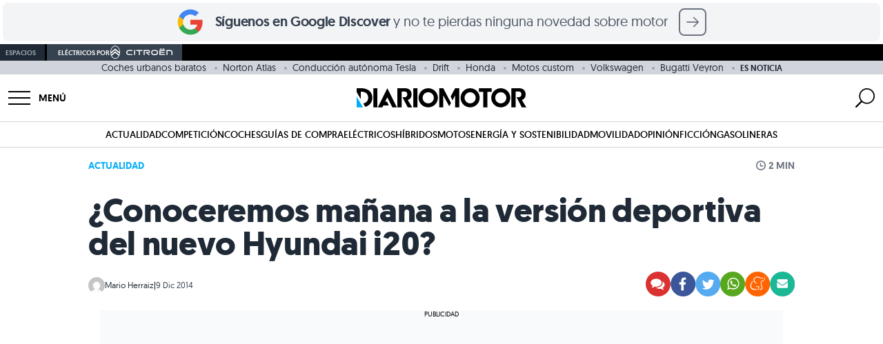

--- FILE ---
content_type: text/html; charset=UTF-8
request_url: https://www.diariomotor.com/breve/conoceremos-manana-a-la-version-deportiva-del-nuevo-hyundai-i20/
body_size: 76790
content:
 <!DOCTYPE html> <html lang="es" data-theme="diariomotor"> <head> <meta charset="utf-8"> <meta name="viewport" content="initial-scale=1.0, maximum-scale=1.0, width=device-width, user-scalable=no"> <link rel="shortcut icon" href="https://www.diariomotor.com/wp-content/themes/diariomotor2014/assets/images/diariomotor/simbolo-diariomotor-negativo-square.svg"/> <link rel="icon" href="https://www.diariomotor.com/wp-content/themes/diariomotor2014/assets/images/diariomotor/simbolo-diariomotor-negativo-square.svg" type="image/x-icon"/> <link rel="icon" href="https://www.diariomotor.com/wp-content/themes/diariomotor2014/assets/images/diariomotor/icono-diariomotor-32x32.ico" sizes="32x32"> <link rel="icon" href="https://www.diariomotor.com/wp-content/themes/diariomotor2014/assets/images/diariomotor/icono-diariomotor.svg" type="image/svg+xml"> <link rel="apple-touch-icon" href="https://www.diariomotor.com/wp-content/themes/diariomotor2014/assets/images/diariomotor/icono-diariomotor-180x180.ico"> <link rel="preload" href="/wp-content/themes/diariomotor2022/assets/fonts/geomanist-regular-webfont.woff2" as="font" type="font/woff2" crossorigin /> <link rel="preload" href="/wp-content/themes/diariomotor2022/assets/fonts/geomanist-bold-webfont.woff2" as="font" type="font/woff2" crossorigin /> <link rel="preload" href="/wp-content/themes/diariomotor2022/assets/fonts/geomanist-book-webfont.woff2" as="font" type="font/woff2" crossorigin /> <link rel="dns-prefetch" href="https://www.google-analytics.com"/> <link href="https://www.google-analytics.com" rel="preconnect" crossorigin/> <meta name="description" content=" De acuerdo con &amp;#8220;Hyundai&amp;#8217;s Blog&amp;#8221;, blog no oficial de la firma coreana, ma&amp;#241;ana podr&amp;#237;amos asistir "/> <link rel="canonical" href="https://www.diariomotor.com/breve/conoceremos-manana-a-la-version-deportiva-del-nuevo-hyundai-i20/"/> <meta name="robots" content="max-image-preview:large"/>  <script>function waitForTCF(callback, maxWait = 4000) {const start = Date.now();(function check() {if (typeof window.__tcfapi === 'function') {window.__tcfapi('addEventListener', 2, function(tcData, success) {console.log('TCF API detected — eventStatus:', tcData.eventStatus, 'success:', success);if (success && (tcData.eventStatus === 'tcloaded' || tcData.eventStatus === 'useractioncomplete')) {callback(tcData);}});} else if (Date.now() - start < maxWait) {setTimeout(check, 200);console.warn('TCF API not detected — retrying...');} else {console.warn('TCF API not detected — proceeding without consent');callback(null);}})();}</script>   <script> (function() { function getCookie(name) { var value = "; " + document.cookie; var parts = value.split("; " + name + "="); if (parts.length === 2) return parts.pop().split(";").shift(); return undefined; } console.log('Cookie detected:', getCookie('no_cookies')); if (getCookie('no_cookies') !== undefined) { document.cookie.split(';').forEach(function(cookie) { var name = cookie.split('=')[0].trim(); if (name && name !== 'no_cookies') { document.cookie = name + '=; expires=Thu, 01 Jan 1970 00:00:00 GMT; path=/'; document.cookie = name + '=; expires=Thu, 01 Jan 1970 00:00:00 GMT;'; } }); window.__lxG__consent__ = window.__lxG__consent__ || {}; window.__lxG__consent__.messageControl = false; } })(); </script> <script async src="https://assets.adobedtm.com/f3257b54648f/c0d9744619ad/launch-eb48e8d3b27e.min.js"></script> <script type="text/javascript"> dataLayer = window.dataLayer || []; </script> <script id="gtm-datalayer" type="text/javascript"> dataLayer.push({ 'pv_author': 'Mario Herraiz', 'pv_date': '2014-12-09', 'pv_posttype': 'breve', 'pv_tags': 'hyundai-i20,deportivos,hyundai,utilitarios', 'pv_generator': 'wordpress', 'content_group': 'ACTUALIDAD', 'page_title': '¿Conoceremos mañana a la versión deportiva del nuevo Hyundai i20?', 'page_location': 'https://www.diariomotor.com/breve/conoceremos-manana-a-la-version-deportiva-del-nuevo-hyundai-i20/', 'page_path': '/breve/conoceremos-manana-a-la-version-deportiva-del-nuevo-hyundai-i20/', 'element': 'null', 'element_location_category' : 'null', 'element_location_item' : 'null', 'element_list_item' : 'null', 'element_ux_item' : 'null', 'value' : 'null', }); </script>  <script>(function(w,d,s,l,i){w[l]=w[l]||[];w[l].push({'gtm.start': new Date().getTime(),event:'gtm.js'});var f=d.getElementsByTagName(s)[0], j=d.createElement(s),dl=l!='dataLayer'?'&l='+l:'';j.async=true;j.src= 'https://www.googletagmanager.com/gtm.js?id='+i+dl;f.parentNode.insertBefore(j,f); })(window,document,'script','dataLayer','GTM-KGJXNXW');</script>  <script async src="https://securepubads.g.doubleclick.net/tag/js/gpt.js"></script> <script id="no-proxy-images" type="text/javascript"> if (typeof window !== "undefined" && (!("Proxy" in window) || !("IntersectionObserver" in window))) { document.addEventListener("DOMContentLoaded", function() { var images = document.querySelectorAll("img.lazy-image"); for (i = 0; i < images.length; ++i) { var image = images[i]; image.setAttribute("src", image.getAttribute("data-src")); image.setAttribute("srcset", image.getAttribute("data-srcset")); image.removeAttribute("data-src"); image.removeAttribute("data-srcset"); image.removeAttribute("style"); } }); } </script> <title>¿Conoceremos mañana a la versión deportiva del nuevo Hyundai i20?</title> <script> if (typeof isMobile === "undefined") {var isMobile = () => window.matchMedia('(max-width: 1099px)').matches;} </script> <script id="adobe-tag"> function sendAdobeA3M() { let A3MTags; const isPost = true; if (isPost) { const tags = ['Hyundai i20',]; const categories = ['Deportivos','Hyundai','Utilitarios',]; A3MTags = tags .concat(categories) .filter((item) => item) .join(", "); } const getConsentValue = () => { const consentValue = readCookie("consent_value"); return consentValue === "0" ? "1" : "0"; }; const readCookie = (name) => { var nameEQ = name + "="; var ca = document.cookie.split(";"); for (var i = 0; i < ca.length; i++) { var c = ca[i]; while (c.charAt(0) == " ") c = c.substring(1, c.length); if (c.indexOf(nameEQ) == 0) return c.substring(nameEQ.length, c.length); } return false; }; const title = document.title; const { hostname, pathname } = document.location; const url = hostname + pathname; const regex = ":"; const getVertical = (location) => { switch (location) { case "/": return "Diario Motor"; case "/competicion/": return "Diario Motor Competicion"; case "/tecmovia/": return "Diario Motor Tecmovia"; default: return "Diario Motor"; } }; const getPath = (url, regex, depth) => { const levels = url.split("/"); if (depth) { return levels[depth - 1] ? levels.slice(0, depth).join(regex) : undefined; } return levels.join(regex); }; const pageReducer = { dominio: document.location.hostname, subseccionNivel1: getPath(url, regex, 1), subseccionNivel2: getPath(url, regex, 2), subseccionNivel3: getPath(url, regex, 3), subseccionNivel4: getPath(url, regex, 4), tipoContenido: "Entretenimiento", canal: getVertical(url), vertical: getVertical(url), url: url, titulo: title, visitDate: new Date().toISOString(), amp: "no AMP", tipoConsumo: "WEB", noticiaVideo: "no", consentAAM: getConsentValue(), tags: A3MTags || "", }; const updateDataLayer = (reducer) => { window.a3m_datalayer = { ...window.a3m_datalayer, ...reducer }; }; const trackPage = (reducer) => { updateDataLayer(reducer); window._satellite.track("testPV"); }; if (window._satellite) { trackPage(pageReducer); } } sendAdobeA3M(); </script> <meta name="sentry-trace" content="91913d600e444c71a9a3e3355177d25a-b0c1dfeb01684f91-0" /> <meta name="traceparent" content="00-91913d600e444c71a9a3e3355177d25a-b0c1dfeb01684f91-00" /> <meta name="baggage" content="sentry-trace_id=91913d600e444c71a9a3e3355177d25a,sentry-sample_rate=0.1,sentry-transaction=%2Fbreve%2F%7Bbreve%7D,sentry-public_key=b0aaefd6f8c85dea50a828ef6becdfe1,sentry-release=0.1,sentry-environment=production,sentry-sampled=false" /> <script type="text/javascript" src="https://www.diariomotor.com/wp-content/themes/diariomotor2014/assets/js/lazy-loading.min.js?ver=1769160801" id="lazy-loading-js-js" defer="defer" data-wp-strategy="defer"></script> <script type="text/javascript" src="https://www.diariomotor.com/wp-content/themes/diariomotor2014/components/sidenav/assets/sidenav.min.js?ver=1769160801" id="sidenav-js-js" defer="defer" data-wp-strategy="defer"></script> <script type="text/javascript" src="https://www.diariomotor.com/wp-content/themes/diariomotor2014/templates/search/assets/search.min.js?ver=1769160801" id="search-js-js" defer="defer" data-wp-strategy="defer"></script> <script type="text/javascript" src="https://www.diariomotor.com/wp-content/themes/diariomotor2014/assets/js/infinite-scroll-single.min.js?ver=1769160801" id="infinite-scroll-single-js-js" defer="defer" data-wp-strategy="defer"></script> <script type="application/ld+json">{ "@context" : "https://schema.org/", "@type" : "Organization", "name" : "Diariomotor", "description" : "Diariomotor, tu diario sobre el mundo del motor. Noticias, fotografías, reportajes y pruebas de coches", "logo" : "https://www.diariomotor.com/wp-content/themes/diariomotor2014/assets/images/diariomotor/logo-diariomotor-positivo.png", "url" : "https://www.diariomotor.com", "sameAs" : [ "https://www.facebook.com/diariomotor", "https://twitter.com/diariomotor", "https://www.instagram.com/diariomotor/", "https://www.youtube.com/diariomotor", "https://www.tiktok.com/@diariomotor.com" ], "address": { "@type": "PostalAddress", "streetAddress": "Calle Alcalá, 155, Escalera Derecha, Planta 3, Puerta I", "addressLocality": "Madrid", "addressRegion": "Madrid", "postalCode": "28009", "addressCountry": "ES" }, "contactPoint": { "@type": "ContactPoint", "email": "contacto@diariomotor.com" }, "numberOfEmployees": { "@type": "QuantitativeValue", "minValue": "20", "maxValue": "30" }, "foundingDate": "2005-03-01T00:00:00+01:00", "taxID": "B87802658" }</script><script type="application/ld+json">{ "@context" : "https://schema.org/", "@type" : "WebSite", "name" : "Diariomotor", "url" : "https://www.diariomotor.com/" }</script> <script type="application/ld+json"> { "@context": "https://schema.org", "@type": "NewsArticle", "keywords": "post_type:breve, hyundai-i20, deportivos, hyundai, utilitarios", "articleSection": ["diariomotor"], "headline": "¿Conoceremos mañana a la versión deportiva del nuevo Hyundai i20?", "datePublished": "2014-12-09T22:00:12+01:00", "dateModified": "2019-03-25T10:12:10+01:00", "mainEntityOfPage": { "@type": "WebPage", "@id": "https://www.diariomotor.com/breve/conoceremos-manana-a-la-version-deportiva-del-nuevo-hyundai-i20/" }, "image": { "@type": "ImageObject", "url": "https://www.diariomotor.com/imagenes/2014/12/hyundai-i20-coupe-dm-700px-1.jpg?class=XL", "width": "", "height": "" }, "author": { "@type": "Person", "name": "Mario Herraiz", "url": "https://www.diariomotor.com/author/mario-herraiz/", "image": "https://secure.gravatar.com/avatar/691e7e4e91129696b41279ad1499e976?s=96&d=mm&r=g" }, "publisher": { "@type": "Organization", "name": "Diariomotor", "logo": { "@type": "ImageObject", "url": "https://www.diariomotor.com/wp-content/themes/diariomotor2014/assets/images/diariomotor/logo-diariomotor-positivo.png", "width" : "3588", "height" : "405" } }, "description": "De acuerdo con &#8220;Hyundai&#8217;s Blog&#8221;, blog no oficial de la firma coreana, ma&#241;ana podr&#237;amos asistir a una importante present...", "articleBody": "De acuerdo con &#8220;Hyundai&#8217;s Blog&#8221;, blog no oficial de la firma coreana, ma&#241;ana podr&#237;amos asistir a una importante presentaci&#243;n por parte de Hyundai: present&#225;ndose 4 novedades entre las que nos encontrar&#237;amos, adem&#225;s de los lavados de cara del Hyundai i30 y el Hyundai i40, con el nuevo Hyundai i20 WRC y la variante deportiva &#8220;de calle&#8221; del nuevo Hyundai i20. [qm_widget_modelo modelo=hyundai-i20 flotar=derecha] Esta alternativa ser&#237;a la encargada de dar el pistoletazo de salida a una divisi&#243;n deportiva dentro de Hyundai, a&#241;adiendo una N a la denominaci&#243;n de estas nuevas alternativas deportivas, dando as&#237; paso a un hipot&#233;tico Hyundai i20 N. Sin detalle oficial alguno sobre esta nueva variante, no perdemos de vista a anteriores rumores, que nos hab&#237;an hablado de un aspecto heredado de la versi&#243;n WRC, lo que nos dejar&#237;a ante nuevos paragolpes, pasos de rueda ensanchados, un aler&#243;n coronando su zaga&#8230; mientras que mec&#225;nicamente, m&#225;s all&#225; de la vuelta de tuerca de su suspensi&#243;n y frenos, nos encontrar&#237;amos con una mec&#225;nica 1.6 Turbo. Algunas fuentes se han aventurado a hablar incluso de una potencia de 250 caballos, algo que suena un tanto irreal. Ma&#241;ana saldremos de dudas si se cumplen los pron&#243;sticos de &#8220;Hyundai&#8217;s Blog&#8221;. Fuente: Hyundai&#8217;s Blog v&#237;a Carscoops En Diariomotor: Hyundai i20 N: una versi&#243;n m&#225;s prestacional&#8230; dispuesta a llegar a los 250 cv| Nuevo Hyundai i20: &#191;C&#243;mo es el utilitario de Hyundai en directo?" } </script> <meta property="og:pages" content="788243297878721"/><meta property="og:app_id" content="1699940936983049"/><meta property="fb:pages" content="127563768250" /><meta property="fb:app_id" content="116003908428024" /><meta property="og:type" content="article" /><meta property="og:title" content="¿Conoceremos mañana a la versión deportiva del nuevo Hyundai i20?" /><meta property="og:site_name" content="Diariomotor" /><meta property="og:url" content="https://www.diariomotor.com/breve/conoceremos-manana-a-la-version-deportiva-del-nuevo-hyundai-i20/" /><meta property="og:description" content=" De acuerdo con &amp;#8220;Hyundai&amp;#8217;s Blog&amp;#8221;, blog no oficial de la firma coreana, ma&amp;#241;ana podr&amp;#237;amos asistir " /><meta property="og:image" content="https://www.diariomotor.com/imagenes/2014/12/hyundai-i20-coupe-dm-700px-1.jpg?class=XL" /><meta property="og:image:width" content="" /><meta property="og:image:height" content="" /><meta property="og:image:alt" content="" /><meta name="twitter:card" content="summary_large_image"><meta name="twitter:site" content="@diariomotor"><meta name="twitter:title" content="¿Conoceremos mañana a la versión deportiva del nuevo Hyundai i20?"><meta name="twitter:description" content=" De acuerdo con &amp;#8220;Hyundai&amp;#8217;s Blog&amp;#8221;, blog no oficial de la firma coreana, ma&amp;#241;ana podr&amp;#237;amos asistir "><meta name="twitter:image" content="https://www.diariomotor.com/imagenes/2014/12/hyundai-i20-coupe-dm-700px-1.jpg?class=XL"><meta name="twitter:image:alt" content=""><link rel="next" title="" href="https://www.diariomotor.com/breve/una-nueva-generacion-del-jaguar-xf-el-proximo-ano/"><link rel="prev" title="" href="https://www.diariomotor.com/breve/volkswagen-presentara-un-nuevo-suv-conceptual-en-el-proximo-salon-de-detroit/"><script id="dm-head-js">function observeMutation(e,t){var o=window.MutationObserver||window.WebKitMutationObserver,r=window.addEventListener;o?new o(function(e){(e[0].addedNodes.length||e[0].removedNodes.length)&&t()}).observe(e,{childList:!0,subtree:!0}):r&&(e.addEventListener("DOMNodeInserted",t,!1),e.addEventListener("DOMNodeRemoved",t,!1))}function observeIntersection(e,t,o,r=0,n=!0){const l=new IntersectionObserver(e=>{e.forEach(e=>{e.isIntersecting?n?(e.target.hasAttribute("data-observed")||(t(e.target),e.target.setAttribute("data-observed","true")),l.unobserve(e.target)):t(e.target):o&&o(e.target)})},{rootMargin:r+"px"});e.forEach(e=>{var t;"SCRIPT"===e.tagName?(t=e.parentNode,l.observe(t)):l.observe(e)})}function createElement(e){var t=document.createElement("div");return t.innerHTML=e.trim(),t.firstChild}function offsetScrollToElement(t){document.querySelectorAll('#root a[href^="#"]').forEach(e=>{e.addEventListener("click",function(e){e.preventDefault();e=this.getAttribute("href").substring(1),e=(document.getElementById(e)||document.querySelector(`a[name="${e}"]`)).getBoundingClientRect().top+window.scrollY-t;window.scrollTo({top:e,behavior:"smooth"})})})}function replaceClass(e,t,o){0<e.length?e.forEach(e=>{e.classList.remove(t),e.classList.add(o)}):(e.classList.remove(t),e.classList.add(o))}function sideScroll(e,t,o,r,n){scrollAmount=0;let l=document.querySelectorAll(".snap-center");l.forEach(e=>{e.classList.remove("snap-center")});setInterval(function(){"left"==t?e.scrollLeft-=n:e.scrollLeft+=n,(scrollAmount+=n)>=r&&(l.forEach(e=>{e.classList.add("snap-center")}),window.clearInterval(slideTimer))},o)}function positionScroll(e,t,o){let r=e.scrollLeft,n=document.querySelectorAll(".snap-center");n.forEach(e=>{e.classList.remove("snap-center")});var l=setInterval(function(){r>o?(e.scrollLeft-=20,(r-=20)<=o&&(e.scrollLeft=o,n.forEach(e=>{e.classList.add("snap-center")}),window.clearInterval(l))):(e.scrollLeft+=20,(r+=20)>=o&&(e.scrollLeft=o,n.forEach(e=>{e.classList.add("snap-center")}),window.clearInterval(l)))},t)}function getStickyElementsHeight(e){var t=document.getElementById(e);if(!t)return!1;var o=document.querySelectorAll(".sticky");let r=0;for(let e=0;e<o.length;e++){var n=o[e];if(n==t)break;r+=n.offsetHeight}return r}function isIOS(){var e=navigator.userAgent||navigator.vendor||window.opera;return/iPad|iPhone|iPod/.test(e)&&!window.MSStream}function isSafari(){var e=navigator.userAgent.toLowerCase();return navigator.vendor.toLowerCase().includes("apple")&&e.includes("safari")&&!e.includes("chrome")}function createAndLoadQmLeadScript(e){var t=document.createElement("script"),o=document.cookie.match(/_ga=(.+?);/),o=o&&o[1]?o[1].split(".").slice(-2).join("."):null,r=document.cookie.match(/_ga_VJZ7WX68QG=GS\d\.\d\.(.+?)(?:;|$)/),r=r&&r[1]?r[1].split(".")[0]:null;let n=o?"&ga_clientid="+o:"";r&&(n+="&ga_sessionid="+r),t.src="https://www.quecochemecompro.com/widgets/v1/embeb.js?site_code=dp3npq7d&type=lead_popup&ver=1590484413048"+n,t.async=!0,t.id="qmPopUp",document.body.appendChild(t),t.addEventListener("load",function(){setTimeout(function(){e.click()},100)})}function sliderHome(e){const r=document.querySelector("#"+e),t=document.querySelector(`#${e}-prev_button`),o=document.querySelector(`#${e}-next_button`),n=document.querySelectorAll(`#${e}-slider-controll .slider-controll`);function l(){r.scrollLeft<=1e3?t.style.opacity="0":t.style.opacity="1",r.scrollLeft>=r.scrollWidth-1e3-r.clientWidth?o.style.opacity="0":o.style.opacity="1"}function a(){var e=r.scrollLeft,t=r.scrollWidth/n.length;let o=Math.round(e/t);r.scrollLeft+r.clientWidth>=r.scrollWidth-1&&(o=n.length-1),n.forEach((e,t)=>{t===o?(e.classList.remove("bg-gray-100"),e.classList.add("bg-gray-500")):(e.classList.remove("bg-gray-500"),e.classList.add("bg-gray-100"))})}r&&t&&o&&(o.addEventListener("click",()=>{r.scrollBy({left:1e3,behavior:"smooth"}),l()}),t.addEventListener("click",()=>{r.scrollBy({left:-1e3,behavior:"smooth"}),l()}),n.forEach(o=>{o.addEventListener("click",()=>{const t=parseInt(o.dataset.slide);var e=r.querySelectorAll("[data-slide]"),e=Array.from(e).find(e=>parseInt(e.dataset.slide)===t);e&&(e=e.offsetLeft-r.offsetLeft,r.scrollTo({left:e,behavior:"smooth"}))})}),r.addEventListener("scroll",()=>{l(),a()}),l(),a())}function playYoutubeVideo(e,o){let r=document.getElementById("videoContainer-"+e);if(r){let t="https://www.youtube.com/embed/"+o;r.onclick=function(e){e.preventDefault(),t+="?controls=1&amp;modestbranding=1&amp;rel=0&amp;showinfo=0&amp;enablejsapi=1&amp;origin=https%3A%2F%2Fwww.diariomotor.com&amp;widgetid=1&autoplay=1",r.innerHTML="<iframe class='youtube' id='player-youtube-"+t+"' frameborder='0' allowfullscreen='1' allow='accelerometer; autoplay; clipboard-write; encrypted-media; gyroscope; picture-in-picture' src='"+t+"'></iframe>"}}}</script> <script src="https://www.diariomotor.com/wp-content/themes/diariomotor2014/assets/js/dm-gam360.min.js?ver=1769160801"></script> </head> <body>  <noscript><iframe src="https://www.googletagmanager.com/ns.html?id=GTM-KGJXNXW" height="0" width="0" style="display:none;visibility:hidden"></iframe></noscript>  <style id="dm-inline-css"> /*! tailwindcss v3.4.3 | MIT License | https://tailwindcss.com*/*,:after,:before{box-sizing:border-box;border:0 solid #d1d5db}:after,:before{--tw-content:""}:host,html{line-height:1.5;-webkit-text-size-adjust:100%;-moz-tab-size:4;-o-tab-size:4;tab-size:4;font-family:ui-sans-serif,system-ui,sans-serif,Apple Color Emoji,Segoe UI Emoji,Segoe UI Symbol,Noto Color Emoji;font-feature-settings:normal;font-variation-settings:normal;-webkit-tap-highlight-color:transparent}body{margin:0;line-height:inherit}hr{height:0;color:inherit;border-top-width:1px}abbr:where([title]){-webkit-text-decoration:underline dotted;text-decoration:underline dotted}h1,h2,h3,h4,h5,h6{font-size:inherit;font-weight:inherit}a{color:inherit;text-decoration:inherit}b,strong{font-weight:bolder}code,kbd,pre,samp{font-family:ui-monospace,SFMono-Regular,Menlo,Monaco,Consolas,Liberation Mono,Courier New,monospace;font-feature-settings:normal;font-variation-settings:normal;font-size:1em}small{font-size:80%}sub,sup{font-size:75%;line-height:0;position:relative;vertical-align:initial}sub{bottom:-.25em}sup{top:-.5em}table{text-indent:0;border-color:inherit;border-collapse:collapse}button,input,optgroup,select,textarea{font-family:inherit;font-feature-settings:inherit;font-variation-settings:inherit;font-size:100%;font-weight:inherit;line-height:inherit;letter-spacing:inherit;color:inherit;margin:0;padding:0}button,select{text-transform:none}button,input:where([type=button]),input:where([type=reset]),input:where([type=submit]){-webkit-appearance:button;background-color:initial;background-image:none}:-moz-focusring{outline:auto}:-moz-ui-invalid{box-shadow:none}progress{vertical-align:initial}::-webkit-inner-spin-button,::-webkit-outer-spin-button{height:auto}[type=search]{-webkit-appearance:textfield;outline-offset:-2px}::-webkit-search-decoration{-webkit-appearance:none}::-webkit-file-upload-button{-webkit-appearance:button;font:inherit}summary{display:list-item}blockquote,dd,dl,figure,h1,h2,h3,h4,h5,h6,hr,p,pre{margin:0}fieldset{margin:0}fieldset,legend{padding:0}menu,ol,ul{list-style:none;margin:0;padding:0}dialog{padding:0}textarea{resize:vertical}input::-moz-placeholder,textarea::-moz-placeholder{opacity:1;color:#9ca3af}input::placeholder,textarea::placeholder{opacity:1;color:#9ca3af}[role=button],button{cursor:pointer}:disabled{cursor:default}audio,canvas,embed,iframe,img,object,svg,video{display:block;vertical-align:middle}img,video{max-width:100%;height:auto}[hidden]{display:none}html{font-family:geomanistregular,system-ui,sans-serif;-webkit-font-smoothing:antialiased;-moz-osx-font-smoothing:grayscale}html[data-theme=diariomotor],html[data-theme]{--color-main:1 173 249;--color-secondary:1 73 132}html[data-theme=electricos]{--color-main:0 168 150;--color-secondary:0 80 72}html[data-theme=sostenibilidad]{--color-main:100 163 14;--color-secondary:50 82 7}html[data-theme=movilidad]{--color-main:29 198 137;--color-secondary:14 99 68}html[data-theme=competicion]{--color-main:253 42 0;--color-secondary:126 21 0}html[data-theme=tecmovia]{--color-main:3 227 194;--color-secondary:1 162 143}html[data-theme=opinion]{--color-main:35 51 76;--color-secondary:1 73 132}html[data-theme=citroen]{--color-main:0 132 165;--color-secondary:0 66 82}html[data-theme=motos]{--color-main:200 0 0;--color-secondary:126 21 0}h1,h2,h3,h4,h5{--tw-text-opacity:1;color:rgb(31 42 54/var(--tw-text-opacity))}h1{font-size:1.5rem;font-weight:700;line-height:1.75rem;letter-spacing:-.01rem}@media (min-width:768px){h1{font-size:3rem;line-height:1;letter-spacing:-.02rem}}h2{font-size:1.5rem;line-height:2rem;font-weight:600;line-height:1;letter-spacing:-.01rem}@media (min-width:768px){h2{font-size:1.875rem;line-height:2.25rem;line-height:1;letter-spacing:-.02rem}}h3{font-size:1.25rem;line-height:1.75rem;font-weight:600;line-height:1;letter-spacing:-.01rem}@media (min-width:768px){h3{font-size:1.5rem;line-height:2rem;line-height:1;letter-spacing:-.02rem}}p{font-size:1.125rem;line-height:1.75rem;--tw-text-opacity:1;color:rgb(55 66 80/var(--tw-text-opacity))}a{cursor:pointer;--tw-text-opacity:1;color:rgb(var(--color-main)/var(--tw-text-opacity));transition-property:color,background-color,border-color,text-decoration-color,fill,stroke,opacity,box-shadow,transform,filter,-webkit-backdrop-filter;transition-property:color,background-color,border-color,text-decoration-color,fill,stroke,opacity,box-shadow,transform,filter,backdrop-filter;transition-property:color,background-color,border-color,text-decoration-color,fill,stroke,opacity,box-shadow,transform,filter,backdrop-filter,-webkit-backdrop-filter;transition-timing-function:cubic-bezier(.4,0,.2,1);transition-duration:.3s;transition-timing-function:cubic-bezier(0,0,.2,1)}a:hover{--tw-text-opacity:1;color:rgb(var(--color-secondary)/var(--tw-text-opacity))}b,strong{font-weight:600}*,::backdrop,:after,:before{--tw-border-spacing-x:0;--tw-border-spacing-y:0;--tw-translate-x:0;--tw-translate-y:0;--tw-rotate:0;--tw-skew-x:0;--tw-skew-y:0;--tw-scale-x:1;--tw-scale-y:1;--tw-pan-x: ;--tw-pan-y: ;--tw-pinch-zoom: ;--tw-scroll-snap-strictness:proximity;--tw-gradient-from-position: ;--tw-gradient-via-position: ;--tw-gradient-to-position: ;--tw-ordinal: ;--tw-slashed-zero: ;--tw-numeric-figure: ;--tw-numeric-spacing: ;--tw-numeric-fraction: ;--tw-ring-inset: ;--tw-ring-offset-width:0px;--tw-ring-offset-color:#fff;--tw-ring-color:#3b82f680;--tw-ring-offset-shadow:0 0 #0000;--tw-ring-shadow:0 0 #0000;--tw-shadow:0 0 #0000;--tw-shadow-colored:0 0 #0000;--tw-blur: ;--tw-brightness: ;--tw-contrast: ;--tw-grayscale: ;--tw-hue-rotate: ;--tw-invert: ;--tw-saturate: ;--tw-sepia: ;--tw-drop-shadow: ;--tw-backdrop-blur: ;--tw-backdrop-brightness: ;--tw-backdrop-contrast: ;--tw-backdrop-grayscale: ;--tw-backdrop-hue-rotate: ;--tw-backdrop-invert: ;--tw-backdrop-opacity: ;--tw-backdrop-saturate: ;--tw-backdrop-sepia: ;--tw-contain-size: ;--tw-contain-layout: ;--tw-contain-paint: ;--tw-contain-style: }.container{width:100%;margin-right:auto;margin-left:auto;padding-right:1rem;padding-left:1rem}@media (min-width:640px){.container{max-width:640px}}@media (min-width:768px){.container{max-width:768px}}@media (min-width:1024px){.container{max-width:1024px}}@media (min-width:1100px){.container{max-width:1100px}}@media (min-width:1280px){.container{max-width:1280px;padding-right:0;padding-left:0}}@media (min-width:1536px){.container{max-width:1536px}}.article-content>*{padding-top:1rem;padding-bottom:1rem}.article-content h2,.article-content h3{margin-top:1rem;padding-bottom:0}.article-content .textoDestacado{margin-top:1rem;margin-bottom:1rem;display:block;border-top-width:1px;border-bottom-width:1px;--tw-border-opacity:1;border-top-color:rgb(var(--color-main)/var(--tw-border-opacity));border-bottom-color:rgb(var(--color-main)/var(--tw-border-opacity));font-size:1.25rem;line-height:1.75rem;--tw-text-opacity:1;color:rgb(var(--color-main)/var(--tw-text-opacity))}@media (min-width:768px){.article-content .textoDestacado{font-size:1.5rem;line-height:2rem}}.article-content p img{height:auto;width:100%;border-radius:.5rem;-o-object-fit:cover;object-fit:cover}.article-content ol,.article-content ul{font-size:1.125rem;line-height:1.75rem;--tw-text-opacity:1;color:rgb(55 66 80/var(--tw-text-opacity))}.article-content ul>li{margin-top:.5rem;margin-bottom:.5rem}.article-content ul>li:not(.no-style):before{position:relative;left:0;top:1px;padding-right:.75rem;font-size:1.5rem;line-height:2rem;line-height:1;--tw-text-opacity:1;color:rgb(209 213 219/var(--tw-text-opacity));--tw-content:"•";content:var(--tw-content)}.article-content ol>li{margin-left:1.25rem;display:list-item;list-style-type:decimal}.article-content ol>li::marker{--tw-text-opacity:1;color:rgb(209 213 219/var(--tw-text-opacity))}.text-link{cursor:pointer;transition-property:color,background-color,border-color,text-decoration-color,fill,stroke,opacity,box-shadow,transform,filter,-webkit-backdrop-filter;transition-property:color,background-color,border-color,text-decoration-color,fill,stroke,opacity,box-shadow,transform,filter,backdrop-filter;transition-property:color,background-color,border-color,text-decoration-color,fill,stroke,opacity,box-shadow,transform,filter,backdrop-filter,-webkit-backdrop-filter;transition-timing-function:cubic-bezier(.4,0,.2,1);transition-duration:.3s;transition-timing-function:cubic-bezier(0,0,.2,1)}.main-link,.text-link:hover{--tw-text-opacity:1;color:rgb(var(--color-main)/var(--tw-text-opacity))}.main-link{cursor:pointer;transition-property:color,background-color,border-color,text-decoration-color,fill,stroke,opacity,box-shadow,transform,filter,-webkit-backdrop-filter;transition-property:color,background-color,border-color,text-decoration-color,fill,stroke,opacity,box-shadow,transform,filter,backdrop-filter;transition-property:color,background-color,border-color,text-decoration-color,fill,stroke,opacity,box-shadow,transform,filter,backdrop-filter,-webkit-backdrop-filter;transition-timing-function:cubic-bezier(.4,0,.2,1);transition-duration:.3s;transition-timing-function:cubic-bezier(0,0,.2,1)}.main-link:hover{--tw-text-opacity:1;color:rgb(var(--color-secondary)/var(--tw-text-opacity))}.img-container img{aspect-ratio:16/9}.img-container img,.img-container-v2 img{width:100%;border-radius:.5rem;-o-object-fit:cover;object-fit:cover}.img-container-v2 img{aspect-ratio:16/11}@media (min-width:768px){.img-container-v2 img{aspect-ratio:16/9}}.grid-base{display:grid;grid-template-columns:1rem 1fr 1rem}@media (min-width:1100px){.grid-base{grid-template-columns:1fr 700px 300px 1fr;-moz-column-gap:1.25rem;column-gap:1.25rem}}.grid-base-coche{display:grid;grid-template-columns:1rem 1fr 1rem}@media (min-width:1100px){.grid-base-coche{grid-template-columns:1fr 750px 350px 1fr;-moz-column-gap:1.25rem;column-gap:1.25rem}}.grid-base-content{grid-column-start:2;grid-column-end:3}.grid-base-sidespace{display:none}@media (min-width:1100px){.grid-base-sidespace{grid-column-start:3;grid-column-end:4;display:block}}.container{max-width:1020px}.dm-button{display:inline-flex;align-content:center;align-items:center;justify-content:center;border-radius:.375rem;background-color:rgb(var(--color-main)/var(--tw-bg-opacity));padding:.75rem .5rem;transition-property:color,background-color,border-color,text-decoration-color,fill,stroke,opacity,box-shadow,transform,filter,-webkit-backdrop-filter;transition-property:color,background-color,border-color,text-decoration-color,fill,stroke,opacity,box-shadow,transform,filter,backdrop-filter;transition-property:color,background-color,border-color,text-decoration-color,fill,stroke,opacity,box-shadow,transform,filter,backdrop-filter,-webkit-backdrop-filter;transition-timing-function:cubic-bezier(.4,0,.2,1);transition-duration:.3s;transition-timing-function:cubic-bezier(0,0,.2,1)}.dm-button,.dm-button:hover{--tw-bg-opacity:1;--tw-text-opacity:1;color:rgb(255 255 255/var(--tw-text-opacity))}.dm-button:hover{background-color:rgb(var(--color-secondary)/var(--tw-bg-opacity))}.w-grid-base{width:calc(100vw - 30px)}@media (min-width:768px){.w-grid-base{width:720px}}.fluid-container{margin:auto;padding-left:1rem;padding-right:1rem}@media (min-width:768px){.fluid-container{max-width:1000px;padding-left:0;padding-right:0}}@media (min-width:1100px){.article-content .robacontainer{display:none}}.article-content.opinion>p{font-size:1.25rem;font-weight:500;line-height:1.75rem;--tw-text-opacity:1;color:rgb(55 66 80/var(--tw-text-opacity))}.article-content p>iframe{aspect-ratio:16/9;height:100%}.article-content img,.article-content p>iframe{width:100%;border-radius:.5rem}.article-content blockquote>p{position:relative;margin:3rem auto;border-left-width:8px;--tw-border-opacity:1;border-left-color:rgb(var(--color-main)/var(--tw-border-opacity));--tw-bg-opacity:1;background-color:rgb(249 250 251/var(--tw-bg-opacity));padding:1rem 1rem 2rem;font-size:1.25rem;line-height:1.75rem;--tw-text-opacity:1;color:rgb(17 24 38/var(--tw-text-opacity))}.article-content blockquote>p:after{content:"\”";position:absolute;right:-.75rem;bottom:-1.25rem;display:flex;height:4.5rem;width:4.5rem;justify-content:center;border-radius:9999px;--tw-bg-opacity:1;background-color:rgb(var(--color-main)/var(--tw-bg-opacity));padding-top:1rem;font-size:4.5rem;font-weight:900;line-height:1;--tw-text-opacity:1;color:rgb(255 255 255/var(--tw-text-opacity))}.article-content table:not(.no-default){display:block;width:calc(100vw - 2rem);overflow-x:auto;font-size:1rem;line-height:1.5rem}@media (min-width:768px){.article-content table:not(.no-default){margin-left:auto;margin-right:auto;width:700px}}.article-content table:not(.no-default) th{height:3.25rem;border-bottom-width:1px;--tw-border-opacity:1;border-bottom-color:rgb(156 164 175/var(--tw-border-opacity));padding-left:.5rem;text-align:left;vertical-align:bottom;font-size:1.125rem;line-height:1.75rem}.article-content table:not(.no-default) tr{vertical-align:middle}.article-content table:not(.no-default) tr:nth-child(odd){--tw-bg-opacity:1;background-color:rgb(249 250 251/var(--tw-bg-opacity))}.article-content table:not(.no-default) td{height:2.25rem;padding:1rem;vertical-align:middle}.twitter-tweet{margin:auto}.article-content blockquote.twitter-tweet>p{display:none;height:700px}.article-content blockquote.twitter-tweet>p:after{display:none;content:var(--tw-content);width:0}.article-content .contenido_index_block{margin-top:1.25rem;margin-bottom:1.25rem;--tw-bg-opacity:1;background-color:rgb(209 213 219/var(--tw-bg-opacity));padding:1.5rem}@media (min-width:768px){.article-content .contenido_index_block{float:right;margin-left:1.75rem}}.article-content .contenido_index_block>h3{margin:0 0 1rem;padding:0;text-align:center;font-size:1.5rem;line-height:2rem;font-weight:600;text-transform:uppercase;--tw-text-opacity:1;color:rgb(var(--color-main)/var(--tw-text-opacity))}.article-content .contenido_index_block>ul{margin:1.5rem 0 0;width:100%;max-width:390px;padding:0 1rem 0 0;font-size:.75rem;line-height:2rem}.article-content .contenido_index_block>ul>li{position:relative;margin:0 0 .5rem 1rem;padding-left:.5rem;font-size:1.125rem;line-height:1.5rem;letter-spacing:-.5px}@media (min-width:768px){.article-content .contenido_index_block>ul>li{margin-bottom:1rem;margin-left:1rem;font-size:1.25rem;line-height:1.75rem}}.article-content .contenido_index_block>ul>li>a{letter-spacing:-.5px;--tw-text-opacity:1;color:rgb(55 66 80/var(--tw-text-opacity))}.article-content .contenido_index_block>ul>li>a:before{position:absolute;left:-10px;--tw-text-opacity:1;color:rgb(var(--color-main)/var(--tw-text-opacity));--tw-content:">";content:var(--tw-content)}.article-content .contenido_index_block .title{font-weight:600}.article-content .disclaimer{margin:2rem auto;border-radius:.375rem;--tw-bg-opacity:1;background-color:rgb(242 242 242/var(--tw-bg-opacity));padding:1rem;--tw-text-opacity:1;color:rgb(55 66 80/var(--tw-text-opacity))}.article-content .disclaimer p{margin:0;font-size:1rem;line-height:1.25rem}.article-content .caption,figure figcaption{display:flex;width:100%;align-items:center;justify-content:center;font-size:.875rem;line-height:1.25rem;font-weight:400;--tw-text-opacity:1;color:rgb(107 115 127/var(--tw-text-opacity))}.article-content .modal-content ul{list-style-type:none}.article-content .modal-content ul>li:before{--tw-content:"";content:var(--tw-content)}@media (min-width:1280px){.mobile-add{display:none}}.desktop-add{display:none}@media (min-width:1280px){.desktop-add{display:block}}.coche-specs-bg{background-image:url([data-uri])}.pointer-events-none{pointer-events:none}.pointer-events-auto{pointer-events:auto}.visible{visibility:visible}.invisible{visibility:hidden}.static{position:static}.fixed{position:fixed}.absolute{position:absolute}.relative{position:relative}.sticky{position:sticky}.inset-0{inset:0}.-left-0{left:0}.-left-20{left:-5rem}.-right-3{right:-.75rem}.-top-4{top:-1rem}.bottom-0{bottom:0}.bottom-1{bottom:.25rem}.bottom-10{bottom:2.5rem}.bottom-14{bottom:3.5rem}.bottom-2{bottom:.5rem}.bottom-29{bottom:7.25rem}.bottom-4{bottom:1rem}.bottom-5{bottom:1.25rem}.bottom-6{bottom:1.5rem}.bottom-8{bottom:2rem}.bottom-\[37\.5vh\]{bottom:37.5vh}.left-0{left:0}.left-12{left:3rem}.left-16{left:4rem}.left-2{left:.5rem}.left-4{left:1rem}.left-\[calc\(100vw-151px\)\]{left:calc(100vw - 151px)}.right-0{right:0}.right-1{right:.25rem}.right-12{right:3rem}.right-2{right:.5rem}.right-28{right:7rem}.top-0{top:0}.top-1{top:.25rem}.top-1\/2{top:50%}.top-16{top:4rem}.top-18{top:4.5rem}.top-2{top:.5rem}.top-28{top:7rem}.top-4{top:1rem}.top-56{top:14rem}.top-\[-30px\]{top:-30px}.-z-10{z-index:-10}.z-10{z-index:10}.z-30{z-index:30}.z-40{z-index:40}.z-50{z-index:50}.order-1{order:1}.order-2{order:2}.col-start-2{grid-column-start:2}.clear-both{clear:both}.m-0{margin:0}.m-1{margin:.25rem}.m-4{margin:1rem}.m-auto{margin:auto}.-mx-4{margin-left:-1rem;margin-right:-1rem}.mx-0{margin-left:0;margin-right:0}.mx-1{margin-left:.25rem;margin-right:.25rem}.mx-2{margin-left:.5rem;margin-right:.5rem}.mx-4{margin-left:1rem;margin-right:1rem}.mx-6{margin-left:1.5rem;margin-right:1.5rem}.mx-auto{margin-left:auto;margin-right:auto}.my-0{margin-top:0;margin-bottom:0}.my-0\.5{margin-top:.125rem;margin-bottom:.125rem}.my-1{margin-top:.25rem;margin-bottom:.25rem}.my-1\.5{margin-top:.375rem;margin-bottom:.375rem}.my-12{margin-top:3rem;margin-bottom:3rem}.my-16{margin-top:4rem;margin-bottom:4rem}.my-18{margin-top:4.5rem;margin-bottom:4.5rem}.my-2{margin-top:.5rem;margin-bottom:.5rem}.my-20{margin-top:5rem;margin-bottom:5rem}.my-4{margin-top:1rem;margin-bottom:1rem}.my-5{margin-top:1.25rem;margin-bottom:1.25rem}.my-6{margin-top:1.5rem;margin-bottom:1.5rem}.my-8{margin-top:2rem;margin-bottom:2rem}.my-9{margin-top:2.25rem;margin-bottom:2.25rem}.-mb-5{margin-bottom:-1.25rem}.-mr-4{margin-right:-1rem}.-mt-2{margin-top:-.5rem}.-mt-3{margin-top:-.75rem}.mb-0{margin-bottom:0}.mb-1{margin-bottom:.25rem}.mb-10{margin-bottom:2.5rem}.mb-12{margin-bottom:3rem}.mb-16{margin-bottom:4rem}.mb-2{margin-bottom:.5rem}.mb-20{margin-bottom:5rem}.mb-24{margin-bottom:6rem}.mb-3{margin-bottom:.75rem}.mb-32{margin-bottom:8rem}.mb-4{margin-bottom:1rem}.mb-5{margin-bottom:1.25rem}.mb-6{margin-bottom:1.5rem}.mb-8{margin-bottom:2rem}.mb-9{margin-bottom:2.25rem}.mb-px{margin-bottom:1px}.ml-1{margin-left:.25rem}.ml-2{margin-left:.5rem}.ml-2\.5{margin-left:.625rem}.ml-3{margin-left:.75rem}.ml-4{margin-left:1rem}.ml-5{margin-left:1.25rem}.ml-6{margin-left:1.5rem}.ml-auto{margin-left:auto}.mr-1{margin-right:.25rem}.mr-2{margin-right:.5rem}.mr-4{margin-right:1rem}.mr-auto{margin-right:auto}.mt-0{margin-top:0}.mt-0\.5{margin-top:.125rem}.mt-1{margin-top:.25rem}.mt-10{margin-top:2.5rem}.mt-12{margin-top:3rem}.mt-14{margin-top:3.5rem}.mt-16{margin-top:4rem}.mt-2{margin-top:.5rem}.mt-20{margin-top:5rem}.mt-30{margin-top:7.5rem}.mt-4{margin-top:1rem}.mt-5{margin-top:1.25rem}.mt-6{margin-top:1.5rem}.mt-8{margin-top:2rem}.mt-9{margin-top:2.25rem}.mt-\[5px\]{margin-top:5px}.mt-auto{margin-top:auto}.line-clamp-1{-webkit-line-clamp:1}.line-clamp-1,.line-clamp-2{overflow:hidden;display:-webkit-box;-webkit-box-orient:vertical}.line-clamp-2{-webkit-line-clamp:2}.line-clamp-3{-webkit-line-clamp:3}.line-clamp-3,.line-clamp-4{overflow:hidden;display:-webkit-box;-webkit-box-orient:vertical}.line-clamp-4{-webkit-line-clamp:4}.line-clamp-5{overflow:hidden;display:-webkit-box;-webkit-box-orient:vertical;-webkit-line-clamp:5}.block{display:block}.inline-block{display:inline-block}.inline{display:inline}.flex{display:flex}.inline-flex{display:inline-flex}.table{display:table}.grid{display:grid}.contents{display:contents}.hidden{display:none}.aspect-\[16\/11\]{aspect-ratio:16/11}.aspect-\[2\/1\]{aspect-ratio:2/1}.aspect-square{aspect-ratio:1/1}.aspect-video{aspect-ratio:16/9}.size-1{width:.25rem;height:.25rem}.h-0{height:0}.h-0\.5{height:.125rem}.h-1{height:.25rem}.h-1\/3{height:33.333333%}.h-10{height:2.5rem}.h-11{height:2.75rem}.h-12{height:3rem}.h-13{height:3.25rem}.h-14{height:3.5rem}.h-16{height:4rem}.h-18{height:4.5rem}.h-2{height:.5rem}.h-20{height:5rem}.h-24{height:6rem}.h-25{height:6.25rem}.h-28{height:7rem}.h-3{height:.75rem}.h-4{height:1rem}.h-5{height:1.25rem}.h-6{height:1.5rem}.h-7{height:1.75rem}.h-8{height:2rem}.h-9{height:2.25rem}.h-96{height:24rem}.h-\[125px\]{height:125px}.h-\[400px\]{height:400px}.h-\[700px\]{height:700px}.h-\[75px\]{height:75px}.h-\[80px\]{height:80px}.h-\[84\%\]{height:84%}.h-\[calc\(100dvh-12\.7rem\)\]{height:calc(100dvh - 12.7rem)}.h-\[calc\(100dvh-19rem\)\]{height:calc(100dvh - 19rem)}.h-\[stretch\]{height:-webkit-fill-available;height:-moz-available;height:stretch}.h-auto{height:auto}.h-dvh{height:100dvh}.h-fit{height:-moz-fit-content;height:fit-content}.h-full{height:100%}.h-px{height:1px}.h-screen{height:100vh}.max-h-0{max-height:0}.max-h-40{max-height:10rem}.max-h-72{max-height:18rem}.max-h-96{max-height:24rem}.max-h-\[125px\]{max-height:125px}.max-h-\[40px\]{max-height:40px}.max-h-\[85\%\]{max-height:85%}.max-h-full{max-height:100%}.min-h-25{min-height:6.25rem}.min-h-3{min-height:.75rem}.min-h-64{min-height:16rem}.min-h-\[125px\]{min-height:125px}.min-h-\[14px\]{min-height:14px}.min-h-\[262px\]{min-height:262px}.min-h-\[2rem\]{min-height:2rem}.min-h-\[450px\]{min-height:450px}.min-h-\[456px\]{min-height:456px}.min-h-\[612px\]{min-height:612px}.min-h-\[calc\(100vh-585px\)\]{min-height:calc(100vh - 585px)}.w-0{width:0}.w-1{width:.25rem}.w-1\/12{width:8.333333%}.w-1\/3{width:33.333333%}.w-1\/5{width:20%}.w-10{width:2.5rem}.w-12{width:3rem}.w-13{width:3.25rem}.w-14{width:3.5rem}.w-16{width:4rem}.w-18{width:4.5rem}.w-2{width:.5rem}.w-2\/3{width:66.666667%}.w-2\/5{width:40%}.w-2\/6{width:33.333333%}.w-24{width:6rem}.w-28{width:7rem}.w-29{width:7.25rem}.w-3{width:.75rem}.w-3\/12{width:25%}.w-3\/5{width:60%}.w-30{width:7.5rem}.w-32{width:8rem}.w-33{width:8.25rem}.w-36{width:9rem}.w-37{width:9.25rem}.w-4{width:1rem}.w-4\/5{width:80%}.w-4\/6{width:66.666667%}.w-40{width:10rem}.w-44{width:11rem}.w-5{width:1.25rem}.w-5\/12{width:41.666667%}.w-5\/6{width:83.333333%}.w-51{width:12.75rem}.w-6{width:1.5rem}.w-7{width:1.75rem}.w-8{width:2rem}.w-8\/12{width:66.666667%}.w-80{width:20rem}.w-9{width:2.25rem}.w-\[125px\]{width:125px}.w-\[140px\]{width:140px}.w-\[141px\]{width:141px}.w-\[150px\]{width:150px}.w-\[22vw\]{width:22vw}.w-\[250px\]{width:250px}.w-\[25px\]{width:25px}.w-\[300px\]{width:300px}.w-\[72px\]{width:72px}.w-\[90\%\]{width:90%}.w-\[calc\(100vw-2rem\)\]{width:calc(100vw - 2rem)}.w-\[calc\(100vw-30px\)\]{width:calc(100vw - 30px)}.w-auto{width:auto}.w-dvw{width:100dvw}.w-fit{width:-moz-fit-content;width:fit-content}.w-full{width:100%}.w-px{width:1px}.w-screen{width:100vw}.min-w-24{min-width:6rem}.min-w-28{min-width:7rem}.min-w-3{min-width:.75rem}.min-w-33{min-width:8.25rem}.min-w-34{min-width:8.5rem}.min-w-36{min-width:9rem}.min-w-\[120px\]{min-width:120px}.min-w-\[150px\]{min-width:150px}.min-w-\[250dvw\]{min-width:250dvw}.min-w-\[250px\]{min-width:250px}.min-w-\[300px\]{min-width:300px}.min-w-\[90\%\]{min-width:90%}.min-w-fit{min-width:-moz-fit-content;min-width:fit-content}.min-w-full{min-width:100%}.min-w-px{min-width:1px}.max-w-3{max-width:.75rem}.max-w-32{max-width:8rem}.max-w-3xl{max-width:48rem}.max-w-5xl{max-width:64rem}.max-w-7xl{max-width:80rem}.max-w-80{max-width:20rem}.max-w-\[1020px\]{max-width:1020px}.max-w-\[1280px\]{max-width:1280px}.max-w-\[21vw\]{max-width:21vw}.max-w-\[320px\]{max-width:320px}.max-w-\[33\%\]{max-width:33%}.max-w-\[450px\]{max-width:450px}.max-w-\[56px\]{max-width:56px}.max-w-\[600px\]{max-width:600px}.max-w-\[670px\]{max-width:670px}.max-w-\[750px\]{max-width:750px}.max-w-\[990px\]{max-width:990px}.max-w-full{max-width:100%}.max-w-max{max-width:-moz-max-content;max-width:max-content}.max-w-sm{max-width:24rem}.max-w-xs{max-width:20rem}.flex-shrink-0{flex-shrink:0}.flex-grow{flex-grow:1}.-translate-x-full{--tw-translate-x:-100%}.-translate-x-full,.-translate-y-1\/2{transform:translate(var(--tw-translate-x),var(--tw-translate-y)) rotate(var(--tw-rotate)) skewX(var(--tw-skew-x)) skewY(var(--tw-skew-y)) scaleX(var(--tw-scale-x)) scaleY(var(--tw-scale-y))}.-translate-y-1\/2{--tw-translate-y:-50%}.translate-x-0{--tw-translate-x:0px}.translate-x-0,.translate-x-full{transform:translate(var(--tw-translate-x),var(--tw-translate-y)) rotate(var(--tw-rotate)) skewX(var(--tw-skew-x)) skewY(var(--tw-skew-y)) scaleX(var(--tw-scale-x)) scaleY(var(--tw-scale-y))}.translate-x-full{--tw-translate-x:100%}.rotate-180{--tw-rotate:180deg}.rotate-180,.rotate-90{transform:translate(var(--tw-translate-x),var(--tw-translate-y)) rotate(var(--tw-rotate)) skewX(var(--tw-skew-x)) skewY(var(--tw-skew-y)) scaleX(var(--tw-scale-x)) scaleY(var(--tw-scale-y))}.rotate-90{--tw-rotate:90deg}.rotate-\[-4deg\]{--tw-rotate:-4deg}.rotate-\[-4deg\],.transform{transform:translate(var(--tw-translate-x),var(--tw-translate-y)) rotate(var(--tw-rotate)) skewX(var(--tw-skew-x)) skewY(var(--tw-skew-y)) scaleX(var(--tw-scale-x)) scaleY(var(--tw-scale-y))}.cursor-pointer{cursor:pointer}.resize{resize:both}.snap-x{scroll-snap-type:x var(--tw-scroll-snap-strictness)}.snap-mandatory{--tw-scroll-snap-strictness:mandatory}.snap-center{scroll-snap-align:center}.scroll-p-4{scroll-padding:1rem}.list-outside{list-style-position:outside}.list-decimal{list-style-type:decimal}.list-disc{list-style-type:disc}.appearance-none{-webkit-appearance:none;-moz-appearance:none;appearance:none}.columns-1{-moz-columns:1;column-count:1}.columns-2{-moz-columns:2;column-count:2}.grid-cols-2{grid-template-columns:repeat(2,minmax(0,1fr))}.grid-cols-3{grid-template-columns:repeat(3,minmax(0,1fr))}.grid-cols-\[1rem_1fr_1rem\]{grid-template-columns:1rem 1fr 1rem}.grid-rows-2{grid-template-rows:repeat(2,minmax(0,1fr))}.flex-row{flex-direction:row}.flex-col{flex-direction:column}.flex-col-reverse{flex-direction:column-reverse}.flex-wrap{flex-wrap:wrap}.flex-nowrap{flex-wrap:nowrap}.content-center{align-content:center}.items-start{align-items:flex-start}.items-end{align-items:flex-end}.items-center{align-items:center}.items-baseline{align-items:baseline}.justify-start{justify-content:flex-start}.justify-end{justify-content:flex-end}.justify-center{justify-content:center}.justify-between{justify-content:space-between}.justify-around{justify-content:space-around}.justify-evenly{justify-content:space-evenly}.justify-items-center{justify-items:center}.gap-1{gap:.25rem}.gap-10{gap:2.5rem}.gap-12{gap:3rem}.gap-2{gap:.5rem}.gap-3{gap:.75rem}.gap-4{gap:1rem}.gap-5{gap:1.25rem}.gap-6{gap:1.5rem}.gap-8{gap:2rem}.gap-px{gap:1px}.gap-x-1{-moz-column-gap:.25rem;column-gap:.25rem}.gap-x-2{-moz-column-gap:.5rem;column-gap:.5rem}.gap-x-4{-moz-column-gap:1rem;column-gap:1rem}.gap-y-2{row-gap:.5rem}.gap-y-4{row-gap:1rem}.space-y-2>:not([hidden])~:not([hidden]){--tw-space-y-reverse:0;margin-top:calc(.5rem*(1 - var(--tw-space-y-reverse)));margin-bottom:calc(.5rem*var(--tw-space-y-reverse))}.space-y-4>:not([hidden])~:not([hidden]){--tw-space-y-reverse:0;margin-top:calc(1rem*(1 - var(--tw-space-y-reverse)));margin-bottom:calc(1rem*var(--tw-space-y-reverse))}.divide-y>:not([hidden])~:not([hidden]){--tw-divide-y-reverse:0;border-top-width:calc(1px*(1 - var(--tw-divide-y-reverse)));border-bottom-width:calc(1px*var(--tw-divide-y-reverse))}.divide-gray-200>:not([hidden])~:not([hidden]){--tw-divide-opacity:1;border-color:rgb(209 213 219/var(--tw-divide-opacity))}.overflow-auto{overflow:auto}.overflow-hidden{overflow:hidden}.overflow-x-auto{overflow-x:auto}.overflow-y-auto{overflow-y:auto}.overflow-y-hidden{overflow-y:hidden}.overflow-x-scroll{overflow-x:scroll}.truncate{overflow:hidden;text-overflow:ellipsis}.truncate,.whitespace-nowrap{white-space:nowrap}.break-words{overflow-wrap:break-word}.rounded{border-radius:.25rem}.rounded-full{border-radius:9999px}.rounded-lg{border-radius:.5rem}.rounded-md{border-radius:.375rem}.rounded-sm{border-radius:.125rem}.rounded-xl{border-radius:.75rem}.rounded-b-lg{border-bottom-right-radius:.5rem;border-bottom-left-radius:.5rem}.rounded-b-md{border-bottom-right-radius:.375rem;border-bottom-left-radius:.375rem}.rounded-l-lg{border-top-left-radius:.5rem;border-bottom-left-radius:.5rem}.rounded-l-md{border-top-left-radius:.375rem;border-bottom-left-radius:.375rem}.rounded-r-md{border-top-right-radius:.375rem;border-bottom-right-radius:.375rem}.rounded-r-none{border-top-right-radius:0;border-bottom-right-radius:0}.rounded-t-lg{border-top-left-radius:.5rem;border-top-right-radius:.5rem}.rounded-t-md{border-top-left-radius:.375rem;border-top-right-radius:.375rem}.rounded-t-xl{border-top-left-radius:.75rem;border-top-right-radius:.75rem}.rounded-bl-md{border-bottom-left-radius:.375rem}.rounded-br-lg{border-bottom-right-radius:.5rem}.rounded-br-md{border-bottom-right-radius:.375rem}.rounded-tl-md{border-top-left-radius:.375rem}.rounded-tr-lg{border-top-right-radius:.5rem}.rounded-tr-md{border-top-right-radius:.375rem}.border{border-width:1px}.border-0{border-width:0}.border-2{border-width:2px}.border-y{border-top-width:1px}.border-b,.border-y{border-bottom-width:1px}.border-b-0{border-bottom-width:0}.border-l-8{border-left-width:8px}.border-t{border-top-width:1px}.border-t-0{border-top-width:0}.border-solid{border-style:solid}.border-dotted{border-style:dotted}.border-citroen{--tw-border-opacity:1;border-color:rgb(0 132 165/var(--tw-border-opacity))}.border-citroen-secondary{--tw-border-opacity:1;border-color:rgb(0 66 82/var(--tw-border-opacity))}.border-citroen-secondary\/0{border-color:#00425200}.border-citroen-secondary\/10{border-color:#0042521a}.border-citroen-secondary\/100{border-color:#004252}.border-citroen-secondary\/15{border-color:#00425226}.border-citroen-secondary\/20{border-color:#00425233}.border-citroen-secondary\/25{border-color:#00425240}.border-citroen-secondary\/30{border-color:#0042524d}.border-citroen-secondary\/35{border-color:#00425259}.border-citroen-secondary\/40{border-color:#00425266}.border-citroen-secondary\/45{border-color:#00425273}.border-citroen-secondary\/5{border-color:#0042520d}.border-citroen-secondary\/50{border-color:#00425280}.border-citroen-secondary\/55{border-color:#0042528c}.border-citroen-secondary\/60{border-color:#00425299}.border-citroen-secondary\/65{border-color:#004252a6}.border-citroen-secondary\/70{border-color:#004252b3}.border-citroen-secondary\/75{border-color:#004252bf}.border-citroen-secondary\/80{border-color:#004252cc}.border-citroen-secondary\/85{border-color:#004252d9}.border-citroen-secondary\/90{border-color:#004252e6}.border-citroen-secondary\/95{border-color:#004252f2}.border-citroen\/0{border-color:#0084a500}.border-citroen\/10{border-color:#0084a51a}.border-citroen\/100{border-color:#0084a5}.border-citroen\/15{border-color:#0084a526}.border-citroen\/20{border-color:#0084a533}.border-citroen\/25{border-color:#0084a540}.border-citroen\/30{border-color:#0084a54d}.border-citroen\/35{border-color:#0084a559}.border-citroen\/40{border-color:#0084a566}.border-citroen\/45{border-color:#0084a573}.border-citroen\/5{border-color:#0084a50d}.border-citroen\/50{border-color:#0084a580}.border-citroen\/55{border-color:#0084a58c}.border-citroen\/60{border-color:#0084a599}.border-citroen\/65{border-color:#0084a5a6}.border-citroen\/70{border-color:#0084a5b3}.border-citroen\/75{border-color:#0084a5bf}.border-citroen\/80{border-color:#0084a5cc}.border-citroen\/85{border-color:#0084a5d9}.border-citroen\/90{border-color:#0084a5e6}.border-citroen\/95{border-color:#0084a5f2}.border-competicion{--tw-border-opacity:1;border-color:rgb(253 42 0/var(--tw-border-opacity))}.border-competicion-secondary{--tw-border-opacity:1;border-color:rgb(126 21 0/var(--tw-border-opacity))}.border-competicion-secondary\/0{border-color:#7e150000}.border-competicion-secondary\/10{border-color:#7e15001a}.border-competicion-secondary\/100{border-color:#7e1500}.border-competicion-secondary\/15{border-color:#7e150026}.border-competicion-secondary\/20{border-color:#7e150033}.border-competicion-secondary\/25{border-color:#7e150040}.border-competicion-secondary\/30{border-color:#7e15004d}.border-competicion-secondary\/35{border-color:#7e150059}.border-competicion-secondary\/40{border-color:#7e150066}.border-competicion-secondary\/45{border-color:#7e150073}.border-competicion-secondary\/5{border-color:#7e15000d}.border-competicion-secondary\/50{border-color:#7e150080}.border-competicion-secondary\/55{border-color:#7e15008c}.border-competicion-secondary\/60{border-color:#7e150099}.border-competicion-secondary\/65{border-color:#7e1500a6}.border-competicion-secondary\/70{border-color:#7e1500b3}.border-competicion-secondary\/75{border-color:#7e1500bf}.border-competicion-secondary\/80{border-color:#7e1500cc}.border-competicion-secondary\/85{border-color:#7e1500d9}.border-competicion-secondary\/90{border-color:#7e1500e6}.border-competicion-secondary\/95{border-color:#7e1500f2}.border-competicion\/0{border-color:#fd2a0000}.border-competicion\/10{border-color:#fd2a001a}.border-competicion\/100{border-color:#fd2a00}.border-competicion\/15{border-color:#fd2a0026}.border-competicion\/20{border-color:#fd2a0033}.border-competicion\/25{border-color:#fd2a0040}.border-competicion\/30{border-color:#fd2a004d}.border-competicion\/35{border-color:#fd2a0059}.border-competicion\/40{border-color:#fd2a0066}.border-competicion\/45{border-color:#fd2a0073}.border-competicion\/5{border-color:#fd2a000d}.border-competicion\/50{border-color:#fd2a0080}.border-competicion\/55{border-color:#fd2a008c}.border-competicion\/60{border-color:#fd2a0099}.border-competicion\/65{border-color:#fd2a00a6}.border-competicion\/70{border-color:#fd2a00b3}.border-competicion\/75{border-color:#fd2a00bf}.border-competicion\/80{border-color:#fd2a00cc}.border-competicion\/85{border-color:#fd2a00d9}.border-competicion\/90{border-color:#fd2a00e6}.border-competicion\/95{border-color:#fd2a00f2}.border-diariomotor{--tw-border-opacity:1;border-color:rgb(1 173 249/var(--tw-border-opacity))}.border-diariomotor-secondary{--tw-border-opacity:1;border-color:rgb(1 73 132/var(--tw-border-opacity))}.border-diariomotor-secondary\/0{border-color:#01498400}.border-diariomotor-secondary\/10{border-color:#0149841a}.border-diariomotor-secondary\/100{border-color:#014984}.border-diariomotor-secondary\/15{border-color:#01498426}.border-diariomotor-secondary\/20{border-color:#01498433}.border-diariomotor-secondary\/25{border-color:#01498440}.border-diariomotor-secondary\/30{border-color:#0149844d}.border-diariomotor-secondary\/35{border-color:#01498459}.border-diariomotor-secondary\/40{border-color:#01498466}.border-diariomotor-secondary\/45{border-color:#01498473}.border-diariomotor-secondary\/5{border-color:#0149840d}.border-diariomotor-secondary\/50{border-color:#01498480}.border-diariomotor-secondary\/55{border-color:#0149848c}.border-diariomotor-secondary\/60{border-color:#01498499}.border-diariomotor-secondary\/65{border-color:#014984a6}.border-diariomotor-secondary\/70{border-color:#014984b3}.border-diariomotor-secondary\/75{border-color:#014984bf}.border-diariomotor-secondary\/80{border-color:#014984cc}.border-diariomotor-secondary\/85{border-color:#014984d9}.border-diariomotor-secondary\/90{border-color:#014984e6}.border-diariomotor-secondary\/95{border-color:#014984f2}.border-diariomotor\/0{border-color:#01adf900}.border-diariomotor\/10{border-color:#01adf91a}.border-diariomotor\/100{border-color:#01adf9}.border-diariomotor\/15{border-color:#01adf926}.border-diariomotor\/20{border-color:#01adf933}.border-diariomotor\/25{border-color:#01adf940}.border-diariomotor\/30{border-color:#01adf94d}.border-diariomotor\/35{border-color:#01adf959}.border-diariomotor\/40{border-color:#01adf966}.border-diariomotor\/45{border-color:#01adf973}.border-diariomotor\/5{border-color:#01adf90d}.border-diariomotor\/50{border-color:#01adf980}.border-diariomotor\/55{border-color:#01adf98c}.border-diariomotor\/60{border-color:#01adf999}.border-diariomotor\/65{border-color:#01adf9a6}.border-diariomotor\/70{border-color:#01adf9b3}.border-diariomotor\/75{border-color:#01adf9bf}.border-diariomotor\/80{border-color:#01adf9cc}.border-diariomotor\/85{border-color:#01adf9d9}.border-diariomotor\/90{border-color:#01adf9e6}.border-diariomotor\/95{border-color:#01adf9f2}.border-electricos{--tw-border-opacity:1;border-color:rgb(0 168 150/var(--tw-border-opacity))}.border-electricos-secondary{--tw-border-opacity:1;border-color:rgb(0 80 72/var(--tw-border-opacity))}.border-electricos-secondary\/0{border-color:#00504800}.border-electricos-secondary\/10{border-color:#0050481a}.border-electricos-secondary\/100{border-color:#005048}.border-electricos-secondary\/15{border-color:#00504826}.border-electricos-secondary\/20{border-color:#00504833}.border-electricos-secondary\/25{border-color:#00504840}.border-electricos-secondary\/30{border-color:#0050484d}.border-electricos-secondary\/35{border-color:#00504859}.border-electricos-secondary\/40{border-color:#00504866}.border-electricos-secondary\/45{border-color:#00504873}.border-electricos-secondary\/5{border-color:#0050480d}.border-electricos-secondary\/50{border-color:#00504880}.border-electricos-secondary\/55{border-color:#0050488c}.border-electricos-secondary\/60{border-color:#00504899}.border-electricos-secondary\/65{border-color:#005048a6}.border-electricos-secondary\/70{border-color:#005048b3}.border-electricos-secondary\/75{border-color:#005048bf}.border-electricos-secondary\/80{border-color:#005048cc}.border-electricos-secondary\/85{border-color:#005048d9}.border-electricos-secondary\/90{border-color:#005048e6}.border-electricos-secondary\/95{border-color:#005048f2}.border-electricos\/0{border-color:#00a89600}.border-electricos\/10{border-color:#00a8961a}.border-electricos\/100{border-color:#00a896}.border-electricos\/15{border-color:#00a89626}.border-electricos\/20{border-color:#00a89633}.border-electricos\/25{border-color:#00a89640}.border-electricos\/30{border-color:#00a8964d}.border-electricos\/35{border-color:#00a89659}.border-electricos\/40{border-color:#00a89666}.border-electricos\/45{border-color:#00a89673}.border-electricos\/5{border-color:#00a8960d}.border-electricos\/50{border-color:#00a89680}.border-electricos\/55{border-color:#00a8968c}.border-electricos\/60{border-color:#00a89699}.border-electricos\/65{border-color:#00a896a6}.border-electricos\/70{border-color:#00a896b3}.border-electricos\/75{border-color:#00a896bf}.border-electricos\/80{border-color:#00a896cc}.border-electricos\/85{border-color:#00a896d9}.border-electricos\/90{border-color:#00a896e6}.border-electricos\/95{border-color:#00a896f2}.border-gray-100{--tw-border-opacity:1;border-color:rgb(243 244 246/var(--tw-border-opacity))}.border-gray-200{--tw-border-opacity:1;border-color:rgb(209 213 219/var(--tw-border-opacity))}.border-gray-300{--tw-border-opacity:1;border-color:rgb(175 182 192/var(--tw-border-opacity))}.border-gray-500{--tw-border-opacity:1;border-color:rgb(107 115 127/var(--tw-border-opacity))}.border-gray-600{--tw-border-opacity:1;border-color:rgb(75 86 98/var(--tw-border-opacity))}.border-gray-800{--tw-border-opacity:1;border-color:rgb(31 42 54/var(--tw-border-opacity))}.border-main{--tw-border-opacity:1;border-color:rgb(var(--color-main)/var(--tw-border-opacity))}.border-main-light{--tw-border-opacity:1;border-color:rgb(206 237 248/var(--tw-border-opacity))}.border-main-light\/0{border-color:#ceedf800}.border-main-light\/10{border-color:#ceedf81a}.border-main-light\/100{border-color:#ceedf8}.border-main-light\/15{border-color:#ceedf826}.border-main-light\/20{border-color:#ceedf833}.border-main-light\/25{border-color:#ceedf840}.border-main-light\/30{border-color:#ceedf84d}.border-main-light\/35{border-color:#ceedf859}.border-main-light\/40{border-color:#ceedf866}.border-main-light\/45{border-color:#ceedf873}.border-main-light\/5{border-color:#ceedf80d}.border-main-light\/50{border-color:#ceedf880}.border-main-light\/55{border-color:#ceedf88c}.border-main-light\/60{border-color:#ceedf899}.border-main-light\/65{border-color:#ceedf8a6}.border-main-light\/70{border-color:#ceedf8b3}.border-main-light\/75{border-color:#ceedf8bf}.border-main-light\/80{border-color:#ceedf8cc}.border-main-light\/85{border-color:#ceedf8d9}.border-main-light\/90{border-color:#ceedf8e6}.border-main-light\/95{border-color:#ceedf8f2}.border-main-secondary{--tw-border-opacity:1;border-color:rgb(var(--color-secondary)/var(--tw-border-opacity))}.border-main-secondary\/0{border-color:rgb(var(--color-secondary)/0)}.border-main-secondary\/10{border-color:rgb(var(--color-secondary)/.1)}.border-main-secondary\/100{border-color:rgb(var(--color-secondary)/1)}.border-main-secondary\/15{border-color:rgb(var(--color-secondary)/.15)}.border-main-secondary\/20{border-color:rgb(var(--color-secondary)/.2)}.border-main-secondary\/25{border-color:rgb(var(--color-secondary)/.25)}.border-main-secondary\/30{border-color:rgb(var(--color-secondary)/.3)}.border-main-secondary\/35{border-color:rgb(var(--color-secondary)/.35)}.border-main-secondary\/40{border-color:rgb(var(--color-secondary)/.4)}.border-main-secondary\/45{border-color:rgb(var(--color-secondary)/.45)}.border-main-secondary\/5{border-color:rgb(var(--color-secondary)/.05)}.border-main-secondary\/50{border-color:rgb(var(--color-secondary)/.5)}.border-main-secondary\/55{border-color:rgb(var(--color-secondary)/.55)}.border-main-secondary\/60{border-color:rgb(var(--color-secondary)/.6)}.border-main-secondary\/65{border-color:rgb(var(--color-secondary)/.65)}.border-main-secondary\/70{border-color:rgb(var(--color-secondary)/.7)}.border-main-secondary\/75{border-color:rgb(var(--color-secondary)/.75)}.border-main-secondary\/80{border-color:rgb(var(--color-secondary)/.8)}.border-main-secondary\/85{border-color:rgb(var(--color-secondary)/.85)}.border-main-secondary\/90{border-color:rgb(var(--color-secondary)/.9)}.border-main-secondary\/95{border-color:rgb(var(--color-secondary)/.95)}.border-main\/0{border-color:rgb(var(--color-main)/0)}.border-main\/10{border-color:rgb(var(--color-main)/.1)}.border-main\/100{border-color:rgb(var(--color-main)/1)}.border-main\/15{border-color:rgb(var(--color-main)/.15)}.border-main\/20{border-color:rgb(var(--color-main)/.2)}.border-main\/25{border-color:rgb(var(--color-main)/.25)}.border-main\/30{border-color:rgb(var(--color-main)/.3)}.border-main\/35{border-color:rgb(var(--color-main)/.35)}.border-main\/40{border-color:rgb(var(--color-main)/.4)}.border-main\/45{border-color:rgb(var(--color-main)/.45)}.border-main\/5{border-color:rgb(var(--color-main)/.05)}.border-main\/50{border-color:rgb(var(--color-main)/.5)}.border-main\/55{border-color:rgb(var(--color-main)/.55)}.border-main\/60{border-color:rgb(var(--color-main)/.6)}.border-main\/65{border-color:rgb(var(--color-main)/.65)}.border-main\/70{border-color:rgb(var(--color-main)/.7)}.border-main\/75{border-color:rgb(var(--color-main)/.75)}.border-main\/80{border-color:rgb(var(--color-main)/.8)}.border-main\/85{border-color:rgb(var(--color-main)/.85)}.border-main\/90{border-color:rgb(var(--color-main)/.9)}.border-main\/95{border-color:rgb(var(--color-main)/.95)}.border-motos{--tw-border-opacity:1;border-color:rgb(200 0 0/var(--tw-border-opacity))}.border-motos-secondary{--tw-border-opacity:1;border-color:rgb(131 0 0/var(--tw-border-opacity))}.border-motos-secondary\/0{border-color:#83000000}.border-motos-secondary\/10{border-color:#8300001a}.border-motos-secondary\/100{border-color:#830000}.border-motos-secondary\/15{border-color:#83000026}.border-motos-secondary\/20{border-color:#83000033}.border-motos-secondary\/25{border-color:#83000040}.border-motos-secondary\/30{border-color:#8300004d}.border-motos-secondary\/35{border-color:#83000059}.border-motos-secondary\/40{border-color:#83000066}.border-motos-secondary\/45{border-color:#83000073}.border-motos-secondary\/5{border-color:#8300000d}.border-motos-secondary\/50{border-color:#83000080}.border-motos-secondary\/55{border-color:#8300008c}.border-motos-secondary\/60{border-color:#83000099}.border-motos-secondary\/65{border-color:#830000a6}.border-motos-secondary\/70{border-color:#830000b3}.border-motos-secondary\/75{border-color:#830000bf}.border-motos-secondary\/80{border-color:#830000cc}.border-motos-secondary\/85{border-color:#830000d9}.border-motos-secondary\/90{border-color:#830000e6}.border-motos-secondary\/95{border-color:#830000f2}.border-motos\/0{border-color:#c8000000}.border-motos\/10{border-color:#c800001a}.border-motos\/100{border-color:#c80000}.border-motos\/15{border-color:#c8000026}.border-motos\/20{border-color:#c8000033}.border-motos\/25{border-color:#c8000040}.border-motos\/30{border-color:#c800004d}.border-motos\/35{border-color:#c8000059}.border-motos\/40{border-color:#c8000066}.border-motos\/45{border-color:#c8000073}.border-motos\/5{border-color:#c800000d}.border-motos\/50{border-color:#c8000080}.border-motos\/55{border-color:#c800008c}.border-motos\/60{border-color:#c8000099}.border-motos\/65{border-color:#c80000a6}.border-motos\/70{border-color:#c80000b3}.border-motos\/75{border-color:#c80000bf}.border-motos\/80{border-color:#c80000cc}.border-motos\/85{border-color:#c80000d9}.border-motos\/90{border-color:#c80000e6}.border-motos\/95{border-color:#c80000f2}.border-movilidad{--tw-border-opacity:1;border-color:rgb(29 198 137/var(--tw-border-opacity))}.border-movilidad-secondary{--tw-border-opacity:1;border-color:rgb(14 99 68/var(--tw-border-opacity))}.border-movilidad-secondary\/0{border-color:#0e634400}.border-movilidad-secondary\/10{border-color:#0e63441a}.border-movilidad-secondary\/100{border-color:#0e6344}.border-movilidad-secondary\/15{border-color:#0e634426}.border-movilidad-secondary\/20{border-color:#0e634433}.border-movilidad-secondary\/25{border-color:#0e634440}.border-movilidad-secondary\/30{border-color:#0e63444d}.border-movilidad-secondary\/35{border-color:#0e634459}.border-movilidad-secondary\/40{border-color:#0e634466}.border-movilidad-secondary\/45{border-color:#0e634473}.border-movilidad-secondary\/5{border-color:#0e63440d}.border-movilidad-secondary\/50{border-color:#0e634480}.border-movilidad-secondary\/55{border-color:#0e63448c}.border-movilidad-secondary\/60{border-color:#0e634499}.border-movilidad-secondary\/65{border-color:#0e6344a6}.border-movilidad-secondary\/70{border-color:#0e6344b3}.border-movilidad-secondary\/75{border-color:#0e6344bf}.border-movilidad-secondary\/80{border-color:#0e6344cc}.border-movilidad-secondary\/85{border-color:#0e6344d9}.border-movilidad-secondary\/90{border-color:#0e6344e6}.border-movilidad-secondary\/95{border-color:#0e6344f2}.border-movilidad\/0{border-color:#1dc68900}.border-movilidad\/10{border-color:#1dc6891a}.border-movilidad\/100{border-color:#1dc689}.border-movilidad\/15{border-color:#1dc68926}.border-movilidad\/20{border-color:#1dc68933}.border-movilidad\/25{border-color:#1dc68940}.border-movilidad\/30{border-color:#1dc6894d}.border-movilidad\/35{border-color:#1dc68959}.border-movilidad\/40{border-color:#1dc68966}.border-movilidad\/45{border-color:#1dc68973}.border-movilidad\/5{border-color:#1dc6890d}.border-movilidad\/50{border-color:#1dc68980}.border-movilidad\/55{border-color:#1dc6898c}.border-movilidad\/60{border-color:#1dc68999}.border-movilidad\/65{border-color:#1dc689a6}.border-movilidad\/70{border-color:#1dc689b3}.border-movilidad\/75{border-color:#1dc689bf}.border-movilidad\/80{border-color:#1dc689cc}.border-movilidad\/85{border-color:#1dc689d9}.border-movilidad\/90{border-color:#1dc689e6}.border-movilidad\/95{border-color:#1dc689f2}.border-opinion{--tw-border-opacity:1;border-color:rgb(35 51 76/var(--tw-border-opacity))}.border-opinion-secondary{--tw-border-opacity:1;border-color:rgb(18 26 38/var(--tw-border-opacity))}.border-opinion-secondary\/0{border-color:#121a2600}.border-opinion-secondary\/10{border-color:#121a261a}.border-opinion-secondary\/100{border-color:#121a26}.border-opinion-secondary\/15{border-color:#121a2626}.border-opinion-secondary\/20{border-color:#121a2633}.border-opinion-secondary\/25{border-color:#121a2640}.border-opinion-secondary\/30{border-color:#121a264d}.border-opinion-secondary\/35{border-color:#121a2659}.border-opinion-secondary\/40{border-color:#121a2666}.border-opinion-secondary\/45{border-color:#121a2673}.border-opinion-secondary\/5{border-color:#121a260d}.border-opinion-secondary\/50{border-color:#121a2680}.border-opinion-secondary\/55{border-color:#121a268c}.border-opinion-secondary\/60{border-color:#121a2699}.border-opinion-secondary\/65{border-color:#121a26a6}.border-opinion-secondary\/70{border-color:#121a26b3}.border-opinion-secondary\/75{border-color:#121a26bf}.border-opinion-secondary\/80{border-color:#121a26cc}.border-opinion-secondary\/85{border-color:#121a26d9}.border-opinion-secondary\/90{border-color:#121a26e6}.border-opinion-secondary\/95{border-color:#121a26f2}.border-opinion\/0{border-color:#23334c00}.border-opinion\/10{border-color:#23334c1a}.border-opinion\/100{border-color:#23334c}.border-opinion\/15{border-color:#23334c26}.border-opinion\/20{border-color:#23334c33}.border-opinion\/25{border-color:#23334c40}.border-opinion\/30{border-color:#23334c4d}.border-opinion\/35{border-color:#23334c59}.border-opinion\/40{border-color:#23334c66}.border-opinion\/45{border-color:#23334c73}.border-opinion\/5{border-color:#23334c0d}.border-opinion\/50{border-color:#23334c80}.border-opinion\/55{border-color:#23334c8c}.border-opinion\/60{border-color:#23334c99}.border-opinion\/65{border-color:#23334ca6}.border-opinion\/70{border-color:#23334cb3}.border-opinion\/75{border-color:#23334cbf}.border-opinion\/80{border-color:#23334ccc}.border-opinion\/85{border-color:#23334cd9}.border-opinion\/90{border-color:#23334ce6}.border-opinion\/95{border-color:#23334cf2}.border-qm,.border-qm-secondary{--tw-border-opacity:1;border-color:rgb(255 76 31/var(--tw-border-opacity))}.border-qm-secondary\/0{border-color:#ff4c1f00}.border-qm-secondary\/10{border-color:#ff4c1f1a}.border-qm-secondary\/100{border-color:#ff4c1f}.border-qm-secondary\/15{border-color:#ff4c1f26}.border-qm-secondary\/20{border-color:#ff4c1f33}.border-qm-secondary\/25{border-color:#ff4c1f40}.border-qm-secondary\/30{border-color:#ff4c1f4d}.border-qm-secondary\/35{border-color:#ff4c1f59}.border-qm-secondary\/40{border-color:#ff4c1f66}.border-qm-secondary\/45{border-color:#ff4c1f73}.border-qm-secondary\/5{border-color:#ff4c1f0d}.border-qm-secondary\/50{border-color:#ff4c1f80}.border-qm-secondary\/55{border-color:#ff4c1f8c}.border-qm-secondary\/60{border-color:#ff4c1f99}.border-qm-secondary\/65{border-color:#ff4c1fa6}.border-qm-secondary\/70{border-color:#ff4c1fb3}.border-qm-secondary\/75{border-color:#ff4c1fbf}.border-qm-secondary\/80{border-color:#ff4c1fcc}.border-qm-secondary\/85{border-color:#ff4c1fd9}.border-qm-secondary\/90{border-color:#ff4c1fe6}.border-qm-secondary\/95{border-color:#ff4c1ff2}.border-qm\/0{border-color:#ff4c1f00}.border-qm\/10{border-color:#ff4c1f1a}.border-qm\/100{border-color:#ff4c1f}.border-qm\/15{border-color:#ff4c1f26}.border-qm\/20{border-color:#ff4c1f33}.border-qm\/25{border-color:#ff4c1f40}.border-qm\/30{border-color:#ff4c1f4d}.border-qm\/35{border-color:#ff4c1f59}.border-qm\/40{border-color:#ff4c1f66}.border-qm\/45{border-color:#ff4c1f73}.border-qm\/5{border-color:#ff4c1f0d}.border-qm\/50{border-color:#ff4c1f80}.border-qm\/55{border-color:#ff4c1f8c}.border-qm\/60{border-color:#ff4c1f99}.border-qm\/65{border-color:#ff4c1fa6}.border-qm\/70{border-color:#ff4c1fb3}.border-qm\/75{border-color:#ff4c1fbf}.border-qm\/80{border-color:#ff4c1fcc}.border-qm\/85{border-color:#ff4c1fd9}.border-qm\/90{border-color:#ff4c1fe6}.border-qm\/95{border-color:#ff4c1ff2}.border-sostenibilidad{--tw-border-opacity:1;border-color:rgb(100 163 14/var(--tw-border-opacity))}.border-sostenibilidad-secondary{--tw-border-opacity:1;border-color:rgb(50 82 7/var(--tw-border-opacity))}.border-sostenibilidad-secondary\/0{border-color:#32520700}.border-sostenibilidad-secondary\/10{border-color:#3252071a}.border-sostenibilidad-secondary\/100{border-color:#325207}.border-sostenibilidad-secondary\/15{border-color:#32520726}.border-sostenibilidad-secondary\/20{border-color:#32520733}.border-sostenibilidad-secondary\/25{border-color:#32520740}.border-sostenibilidad-secondary\/30{border-color:#3252074d}.border-sostenibilidad-secondary\/35{border-color:#32520759}.border-sostenibilidad-secondary\/40{border-color:#32520766}.border-sostenibilidad-secondary\/45{border-color:#32520773}.border-sostenibilidad-secondary\/5{border-color:#3252070d}.border-sostenibilidad-secondary\/50{border-color:#32520780}.border-sostenibilidad-secondary\/55{border-color:#3252078c}.border-sostenibilidad-secondary\/60{border-color:#32520799}.border-sostenibilidad-secondary\/65{border-color:#325207a6}.border-sostenibilidad-secondary\/70{border-color:#325207b3}.border-sostenibilidad-secondary\/75{border-color:#325207bf}.border-sostenibilidad-secondary\/80{border-color:#325207cc}.border-sostenibilidad-secondary\/85{border-color:#325207d9}.border-sostenibilidad-secondary\/90{border-color:#325207e6}.border-sostenibilidad-secondary\/95{border-color:#325207f2}.border-sostenibilidad\/0{border-color:#64a30e00}.border-sostenibilidad\/10{border-color:#64a30e1a}.border-sostenibilidad\/100{border-color:#64a30e}.border-sostenibilidad\/15{border-color:#64a30e26}.border-sostenibilidad\/20{border-color:#64a30e33}.border-sostenibilidad\/25{border-color:#64a30e40}.border-sostenibilidad\/30{border-color:#64a30e4d}.border-sostenibilidad\/35{border-color:#64a30e59}.border-sostenibilidad\/40{border-color:#64a30e66}.border-sostenibilidad\/45{border-color:#64a30e73}.border-sostenibilidad\/5{border-color:#64a30e0d}.border-sostenibilidad\/50{border-color:#64a30e80}.border-sostenibilidad\/55{border-color:#64a30e8c}.border-sostenibilidad\/60{border-color:#64a30e99}.border-sostenibilidad\/65{border-color:#64a30ea6}.border-sostenibilidad\/70{border-color:#64a30eb3}.border-sostenibilidad\/75{border-color:#64a30ebf}.border-sostenibilidad\/80{border-color:#64a30ecc}.border-sostenibilidad\/85{border-color:#64a30ed9}.border-sostenibilidad\/90{border-color:#64a30ee6}.border-sostenibilidad\/95{border-color:#64a30ef2}.border-tecmovia{--tw-border-opacity:1;border-color:rgb(3 227 194/var(--tw-border-opacity))}.border-tecmovia-secondary{--tw-border-opacity:1;border-color:rgb(1 162 143/var(--tw-border-opacity))}.border-tecmovia-secondary\/0{border-color:#01a28f00}.border-tecmovia-secondary\/10{border-color:#01a28f1a}.border-tecmovia-secondary\/100{border-color:#01a28f}.border-tecmovia-secondary\/15{border-color:#01a28f26}.border-tecmovia-secondary\/20{border-color:#01a28f33}.border-tecmovia-secondary\/25{border-color:#01a28f40}.border-tecmovia-secondary\/30{border-color:#01a28f4d}.border-tecmovia-secondary\/35{border-color:#01a28f59}.border-tecmovia-secondary\/40{border-color:#01a28f66}.border-tecmovia-secondary\/45{border-color:#01a28f73}.border-tecmovia-secondary\/5{border-color:#01a28f0d}.border-tecmovia-secondary\/50{border-color:#01a28f80}.border-tecmovia-secondary\/55{border-color:#01a28f8c}.border-tecmovia-secondary\/60{border-color:#01a28f99}.border-tecmovia-secondary\/65{border-color:#01a28fa6}.border-tecmovia-secondary\/70{border-color:#01a28fb3}.border-tecmovia-secondary\/75{border-color:#01a28fbf}.border-tecmovia-secondary\/80{border-color:#01a28fcc}.border-tecmovia-secondary\/85{border-color:#01a28fd9}.border-tecmovia-secondary\/90{border-color:#01a28fe6}.border-tecmovia-secondary\/95{border-color:#01a28ff2}.border-tecmovia\/0{border-color:#03e3c200}.border-tecmovia\/10{border-color:#03e3c21a}.border-tecmovia\/100{border-color:#03e3c2}.border-tecmovia\/15{border-color:#03e3c226}.border-tecmovia\/20{border-color:#03e3c233}.border-tecmovia\/25{border-color:#03e3c240}.border-tecmovia\/30{border-color:#03e3c24d}.border-tecmovia\/35{border-color:#03e3c259}.border-tecmovia\/40{border-color:#03e3c266}.border-tecmovia\/45{border-color:#03e3c273}.border-tecmovia\/5{border-color:#03e3c20d}.border-tecmovia\/50{border-color:#03e3c280}.border-tecmovia\/55{border-color:#03e3c28c}.border-tecmovia\/60{border-color:#03e3c299}.border-tecmovia\/65{border-color:#03e3c2a6}.border-tecmovia\/70{border-color:#03e3c2b3}.border-tecmovia\/75{border-color:#03e3c2bf}.border-tecmovia\/80{border-color:#03e3c2cc}.border-tecmovia\/85{border-color:#03e3c2d9}.border-tecmovia\/90{border-color:#03e3c2e6}.border-tecmovia\/95{border-color:#03e3c2f2}.border-white{--tw-border-opacity:1;border-color:rgb(255 255 255/var(--tw-border-opacity))}.border-y-main{--tw-border-opacity:1;border-top-color:rgb(var(--color-main)/var(--tw-border-opacity));border-bottom-color:rgb(var(--color-main)/var(--tw-border-opacity))}.border-b-diariomotor{--tw-border-opacity:1;border-bottom-color:rgb(1 173 249/var(--tw-border-opacity))}.border-b-diariomotor-secondary{--tw-border-opacity:1;border-bottom-color:rgb(1 73 132/var(--tw-border-opacity))}.border-b-gray{--tw-border-opacity:1;border-bottom-color:rgb(156 164 175/var(--tw-border-opacity))}.border-b-gray-200{--tw-border-opacity:1;border-bottom-color:rgb(209 213 219/var(--tw-border-opacity))}.border-b-gray-500{--tw-border-opacity:1;border-bottom-color:rgb(107 115 127/var(--tw-border-opacity))}.border-b-main{--tw-border-opacity:1;border-bottom-color:rgb(var(--color-main)/var(--tw-border-opacity))}.border-b-main-secondary{--tw-border-opacity:1;border-bottom-color:rgb(var(--color-secondary)/var(--tw-border-opacity))}.bg-\[\#f2f2f2\]{--tw-bg-opacity:1;background-color:rgb(242 242 242/var(--tw-bg-opacity))}.bg-black{--tw-bg-opacity:1;background-color:rgb(0 0 0/var(--tw-bg-opacity))}.bg-black\/10{background-color:#0000001a}.bg-citroen{--tw-bg-opacity:1;background-color:rgb(0 132 165/var(--tw-bg-opacity))}.bg-citroen-secondary{--tw-bg-opacity:1;background-color:rgb(0 66 82/var(--tw-bg-opacity))}.bg-citroen-secondary\/0{background-color:#00425200}.bg-citroen-secondary\/10{background-color:#0042521a}.bg-citroen-secondary\/100{background-color:#004252}.bg-citroen-secondary\/15{background-color:#00425226}.bg-citroen-secondary\/20{background-color:#00425233}.bg-citroen-secondary\/25{background-color:#00425240}.bg-citroen-secondary\/30{background-color:#0042524d}.bg-citroen-secondary\/35{background-color:#00425259}.bg-citroen-secondary\/40{background-color:#00425266}.bg-citroen-secondary\/45{background-color:#00425273}.bg-citroen-secondary\/5{background-color:#0042520d}.bg-citroen-secondary\/50{background-color:#00425280}.bg-citroen-secondary\/55{background-color:#0042528c}.bg-citroen-secondary\/60{background-color:#00425299}.bg-citroen-secondary\/65{background-color:#004252a6}.bg-citroen-secondary\/70{background-color:#004252b3}.bg-citroen-secondary\/75{background-color:#004252bf}.bg-citroen-secondary\/80{background-color:#004252cc}.bg-citroen-secondary\/85{background-color:#004252d9}.bg-citroen-secondary\/90{background-color:#004252e6}.bg-citroen-secondary\/95{background-color:#004252f2}.bg-citroen\/0{background-color:#0084a500}.bg-citroen\/10{background-color:#0084a51a}.bg-citroen\/100{background-color:#0084a5}.bg-citroen\/15{background-color:#0084a526}.bg-citroen\/20{background-color:#0084a533}.bg-citroen\/25{background-color:#0084a540}.bg-citroen\/30{background-color:#0084a54d}.bg-citroen\/35{background-color:#0084a559}.bg-citroen\/40{background-color:#0084a566}.bg-citroen\/45{background-color:#0084a573}.bg-citroen\/5{background-color:#0084a50d}.bg-citroen\/50{background-color:#0084a580}.bg-citroen\/55{background-color:#0084a58c}.bg-citroen\/60{background-color:#0084a599}.bg-citroen\/65{background-color:#0084a5a6}.bg-citroen\/70{background-color:#0084a5b3}.bg-citroen\/75{background-color:#0084a5bf}.bg-citroen\/80{background-color:#0084a5cc}.bg-citroen\/85{background-color:#0084a5d9}.bg-citroen\/90{background-color:#0084a5e6}.bg-citroen\/95{background-color:#0084a5f2}.bg-competicion{--tw-bg-opacity:1;background-color:rgb(253 42 0/var(--tw-bg-opacity))}.bg-competicion-secondary{--tw-bg-opacity:1;background-color:rgb(126 21 0/var(--tw-bg-opacity))}.bg-competicion-secondary\/0{background-color:#7e150000}.bg-competicion-secondary\/10{background-color:#7e15001a}.bg-competicion-secondary\/100{background-color:#7e1500}.bg-competicion-secondary\/15{background-color:#7e150026}.bg-competicion-secondary\/20{background-color:#7e150033}.bg-competicion-secondary\/25{background-color:#7e150040}.bg-competicion-secondary\/30{background-color:#7e15004d}.bg-competicion-secondary\/35{background-color:#7e150059}.bg-competicion-secondary\/40{background-color:#7e150066}.bg-competicion-secondary\/45{background-color:#7e150073}.bg-competicion-secondary\/5{background-color:#7e15000d}.bg-competicion-secondary\/50{background-color:#7e150080}.bg-competicion-secondary\/55{background-color:#7e15008c}.bg-competicion-secondary\/60{background-color:#7e150099}.bg-competicion-secondary\/65{background-color:#7e1500a6}.bg-competicion-secondary\/70{background-color:#7e1500b3}.bg-competicion-secondary\/75{background-color:#7e1500bf}.bg-competicion-secondary\/80{background-color:#7e1500cc}.bg-competicion-secondary\/85{background-color:#7e1500d9}.bg-competicion-secondary\/90{background-color:#7e1500e6}.bg-competicion-secondary\/95{background-color:#7e1500f2}.bg-competicion\/0{background-color:#fd2a0000}.bg-competicion\/10{background-color:#fd2a001a}.bg-competicion\/100{background-color:#fd2a00}.bg-competicion\/15{background-color:#fd2a0026}.bg-competicion\/20{background-color:#fd2a0033}.bg-competicion\/25{background-color:#fd2a0040}.bg-competicion\/30{background-color:#fd2a004d}.bg-competicion\/35{background-color:#fd2a0059}.bg-competicion\/40{background-color:#fd2a0066}.bg-competicion\/45{background-color:#fd2a0073}.bg-competicion\/5{background-color:#fd2a000d}.bg-competicion\/50{background-color:#fd2a0080}.bg-competicion\/55{background-color:#fd2a008c}.bg-competicion\/60{background-color:#fd2a0099}.bg-competicion\/65{background-color:#fd2a00a6}.bg-competicion\/70{background-color:#fd2a00b3}.bg-competicion\/75{background-color:#fd2a00bf}.bg-competicion\/80{background-color:#fd2a00cc}.bg-competicion\/85{background-color:#fd2a00d9}.bg-competicion\/90{background-color:#fd2a00e6}.bg-competicion\/95{background-color:#fd2a00f2}.bg-diariomotor{--tw-bg-opacity:1;background-color:rgb(1 173 249/var(--tw-bg-opacity))}.bg-diariomotor-secondary{--tw-bg-opacity:1;background-color:rgb(1 73 132/var(--tw-bg-opacity))}.bg-diariomotor-secondary\/0{background-color:#01498400}.bg-diariomotor-secondary\/10{background-color:#0149841a}.bg-diariomotor-secondary\/100{background-color:#014984}.bg-diariomotor-secondary\/15{background-color:#01498426}.bg-diariomotor-secondary\/20{background-color:#01498433}.bg-diariomotor-secondary\/25{background-color:#01498440}.bg-diariomotor-secondary\/30{background-color:#0149844d}.bg-diariomotor-secondary\/35{background-color:#01498459}.bg-diariomotor-secondary\/40{background-color:#01498466}.bg-diariomotor-secondary\/45{background-color:#01498473}.bg-diariomotor-secondary\/5{background-color:#0149840d}.bg-diariomotor-secondary\/50{background-color:#01498480}.bg-diariomotor-secondary\/55{background-color:#0149848c}.bg-diariomotor-secondary\/60{background-color:#01498499}.bg-diariomotor-secondary\/65{background-color:#014984a6}.bg-diariomotor-secondary\/70{background-color:#014984b3}.bg-diariomotor-secondary\/75{background-color:#014984bf}.bg-diariomotor-secondary\/80{background-color:#014984cc}.bg-diariomotor-secondary\/85{background-color:#014984d9}.bg-diariomotor-secondary\/90{background-color:#014984e6}.bg-diariomotor-secondary\/95{background-color:#014984f2}.bg-diariomotor\/0{background-color:#01adf900}.bg-diariomotor\/10{background-color:#01adf91a}.bg-diariomotor\/100{background-color:#01adf9}.bg-diariomotor\/15{background-color:#01adf926}.bg-diariomotor\/20{background-color:#01adf933}.bg-diariomotor\/25{background-color:#01adf940}.bg-diariomotor\/30{background-color:#01adf94d}.bg-diariomotor\/35{background-color:#01adf959}.bg-diariomotor\/40{background-color:#01adf966}.bg-diariomotor\/45{background-color:#01adf973}.bg-diariomotor\/5{background-color:#01adf90d}.bg-diariomotor\/50{background-color:#01adf980}.bg-diariomotor\/55{background-color:#01adf98c}.bg-diariomotor\/60{background-color:#01adf999}.bg-diariomotor\/65{background-color:#01adf9a6}.bg-diariomotor\/70{background-color:#01adf9b3}.bg-diariomotor\/75{background-color:#01adf9bf}.bg-diariomotor\/80{background-color:#01adf9cc}.bg-diariomotor\/85{background-color:#01adf9d9}.bg-diariomotor\/90{background-color:#01adf9e6}.bg-diariomotor\/95{background-color:#01adf9f2}.bg-electricos{--tw-bg-opacity:1;background-color:rgb(0 168 150/var(--tw-bg-opacity))}.bg-electricos-secondary{--tw-bg-opacity:1;background-color:rgb(0 80 72/var(--tw-bg-opacity))}.bg-electricos-secondary\/0{background-color:#00504800}.bg-electricos-secondary\/10{background-color:#0050481a}.bg-electricos-secondary\/100{background-color:#005048}.bg-electricos-secondary\/15{background-color:#00504826}.bg-electricos-secondary\/20{background-color:#00504833}.bg-electricos-secondary\/25{background-color:#00504840}.bg-electricos-secondary\/30{background-color:#0050484d}.bg-electricos-secondary\/35{background-color:#00504859}.bg-electricos-secondary\/40{background-color:#00504866}.bg-electricos-secondary\/45{background-color:#00504873}.bg-electricos-secondary\/5{background-color:#0050480d}.bg-electricos-secondary\/50{background-color:#00504880}.bg-electricos-secondary\/55{background-color:#0050488c}.bg-electricos-secondary\/60{background-color:#00504899}.bg-electricos-secondary\/65{background-color:#005048a6}.bg-electricos-secondary\/70{background-color:#005048b3}.bg-electricos-secondary\/75{background-color:#005048bf}.bg-electricos-secondary\/80{background-color:#005048cc}.bg-electricos-secondary\/85{background-color:#005048d9}.bg-electricos-secondary\/90{background-color:#005048e6}.bg-electricos-secondary\/95{background-color:#005048f2}.bg-electricos\/0{background-color:#00a89600}.bg-electricos\/10{background-color:#00a8961a}.bg-electricos\/100{background-color:#00a896}.bg-electricos\/15{background-color:#00a89626}.bg-electricos\/20{background-color:#00a89633}.bg-electricos\/25{background-color:#00a89640}.bg-electricos\/30{background-color:#00a8964d}.bg-electricos\/35{background-color:#00a89659}.bg-electricos\/40{background-color:#00a89666}.bg-electricos\/45{background-color:#00a89673}.bg-electricos\/5{background-color:#00a8960d}.bg-electricos\/50{background-color:#00a89680}.bg-electricos\/55{background-color:#00a8968c}.bg-electricos\/60{background-color:#00a89699}.bg-electricos\/65{background-color:#00a896a6}.bg-electricos\/70{background-color:#00a896b3}.bg-electricos\/75{background-color:#00a896bf}.bg-electricos\/80{background-color:#00a896cc}.bg-electricos\/85{background-color:#00a896d9}.bg-electricos\/90{background-color:#00a896e6}.bg-electricos\/95{background-color:#00a896f2}.bg-gray-100{--tw-bg-opacity:1;background-color:rgb(243 244 246/var(--tw-bg-opacity))}.bg-gray-200{--tw-bg-opacity:1;background-color:rgb(209 213 219/var(--tw-bg-opacity))}.bg-gray-300{--tw-bg-opacity:1;background-color:rgb(175 182 192/var(--tw-bg-opacity))}.bg-gray-50{--tw-bg-opacity:1;background-color:rgb(249 250 251/var(--tw-bg-opacity))}.bg-gray-500{--tw-bg-opacity:1;background-color:rgb(107 115 127/var(--tw-bg-opacity))}.bg-gray-600{--tw-bg-opacity:1;background-color:rgb(75 86 98/var(--tw-bg-opacity))}.bg-gray-700{--tw-bg-opacity:1;background-color:rgb(55 66 80/var(--tw-bg-opacity))}.bg-gray-800{--tw-bg-opacity:1;background-color:rgb(31 42 54/var(--tw-bg-opacity))}.bg-gray-900{--tw-bg-opacity:1;background-color:rgb(17 24 38/var(--tw-bg-opacity))}.bg-main{--tw-bg-opacity:1;background-color:rgb(var(--color-main)/var(--tw-bg-opacity))}.bg-main-light{--tw-bg-opacity:1;background-color:rgb(206 237 248/var(--tw-bg-opacity))}.bg-main-light\/0{background-color:#ceedf800}.bg-main-light\/10{background-color:#ceedf81a}.bg-main-light\/100{background-color:#ceedf8}.bg-main-light\/15{background-color:#ceedf826}.bg-main-light\/20{background-color:#ceedf833}.bg-main-light\/25{background-color:#ceedf840}.bg-main-light\/30{background-color:#ceedf84d}.bg-main-light\/35{background-color:#ceedf859}.bg-main-light\/40{background-color:#ceedf866}.bg-main-light\/45{background-color:#ceedf873}.bg-main-light\/5{background-color:#ceedf80d}.bg-main-light\/50{background-color:#ceedf880}.bg-main-light\/55{background-color:#ceedf88c}.bg-main-light\/60{background-color:#ceedf899}.bg-main-light\/65{background-color:#ceedf8a6}.bg-main-light\/70{background-color:#ceedf8b3}.bg-main-light\/75{background-color:#ceedf8bf}.bg-main-light\/80{background-color:#ceedf8cc}.bg-main-light\/85{background-color:#ceedf8d9}.bg-main-light\/90{background-color:#ceedf8e6}.bg-main-light\/95{background-color:#ceedf8f2}.bg-main-secondary{--tw-bg-opacity:1;background-color:rgb(var(--color-secondary)/var(--tw-bg-opacity))}.bg-main-secondary\/0{background-color:rgb(var(--color-secondary)/0)}.bg-main-secondary\/10{background-color:rgb(var(--color-secondary)/.1)}.bg-main-secondary\/100{background-color:rgb(var(--color-secondary)/1)}.bg-main-secondary\/15{background-color:rgb(var(--color-secondary)/.15)}.bg-main-secondary\/20{background-color:rgb(var(--color-secondary)/.2)}.bg-main-secondary\/25{background-color:rgb(var(--color-secondary)/.25)}.bg-main-secondary\/30{background-color:rgb(var(--color-secondary)/.3)}.bg-main-secondary\/35{background-color:rgb(var(--color-secondary)/.35)}.bg-main-secondary\/40{background-color:rgb(var(--color-secondary)/.4)}.bg-main-secondary\/45{background-color:rgb(var(--color-secondary)/.45)}.bg-main-secondary\/5{background-color:rgb(var(--color-secondary)/.05)}.bg-main-secondary\/50{background-color:rgb(var(--color-secondary)/.5)}.bg-main-secondary\/55{background-color:rgb(var(--color-secondary)/.55)}.bg-main-secondary\/60{background-color:rgb(var(--color-secondary)/.6)}.bg-main-secondary\/65{background-color:rgb(var(--color-secondary)/.65)}.bg-main-secondary\/70{background-color:rgb(var(--color-secondary)/.7)}.bg-main-secondary\/75{background-color:rgb(var(--color-secondary)/.75)}.bg-main-secondary\/80{background-color:rgb(var(--color-secondary)/.8)}.bg-main-secondary\/85{background-color:rgb(var(--color-secondary)/.85)}.bg-main-secondary\/90{background-color:rgb(var(--color-secondary)/.9)}.bg-main-secondary\/95{background-color:rgb(var(--color-secondary)/.95)}.bg-main\/0{background-color:rgb(var(--color-main)/0)}.bg-main\/10{background-color:rgb(var(--color-main)/.1)}.bg-main\/100{background-color:rgb(var(--color-main)/1)}.bg-main\/15{background-color:rgb(var(--color-main)/.15)}.bg-main\/20{background-color:rgb(var(--color-main)/.2)}.bg-main\/25{background-color:rgb(var(--color-main)/.25)}.bg-main\/30{background-color:rgb(var(--color-main)/.3)}.bg-main\/35{background-color:rgb(var(--color-main)/.35)}.bg-main\/40{background-color:rgb(var(--color-main)/.4)}.bg-main\/45{background-color:rgb(var(--color-main)/.45)}.bg-main\/5{background-color:rgb(var(--color-main)/.05)}.bg-main\/50{background-color:rgb(var(--color-main)/.5)}.bg-main\/55{background-color:rgb(var(--color-main)/.55)}.bg-main\/60{background-color:rgb(var(--color-main)/.6)}.bg-main\/65{background-color:rgb(var(--color-main)/.65)}.bg-main\/70{background-color:rgb(var(--color-main)/.7)}.bg-main\/75{background-color:rgb(var(--color-main)/.75)}.bg-main\/80{background-color:rgb(var(--color-main)/.8)}.bg-main\/85{background-color:rgb(var(--color-main)/.85)}.bg-main\/90{background-color:rgb(var(--color-main)/.9)}.bg-main\/95{background-color:rgb(var(--color-main)/.95)}.bg-motos{--tw-bg-opacity:1;background-color:rgb(200 0 0/var(--tw-bg-opacity))}.bg-motos-secondary{--tw-bg-opacity:1;background-color:rgb(131 0 0/var(--tw-bg-opacity))}.bg-motos-secondary\/0{background-color:#83000000}.bg-motos-secondary\/10{background-color:#8300001a}.bg-motos-secondary\/100{background-color:#830000}.bg-motos-secondary\/15{background-color:#83000026}.bg-motos-secondary\/20{background-color:#83000033}.bg-motos-secondary\/25{background-color:#83000040}.bg-motos-secondary\/30{background-color:#8300004d}.bg-motos-secondary\/35{background-color:#83000059}.bg-motos-secondary\/40{background-color:#83000066}.bg-motos-secondary\/45{background-color:#83000073}.bg-motos-secondary\/5{background-color:#8300000d}.bg-motos-secondary\/50{background-color:#83000080}.bg-motos-secondary\/55{background-color:#8300008c}.bg-motos-secondary\/60{background-color:#83000099}.bg-motos-secondary\/65{background-color:#830000a6}.bg-motos-secondary\/70{background-color:#830000b3}.bg-motos-secondary\/75{background-color:#830000bf}.bg-motos-secondary\/80{background-color:#830000cc}.bg-motos-secondary\/85{background-color:#830000d9}.bg-motos-secondary\/90{background-color:#830000e6}.bg-motos-secondary\/95{background-color:#830000f2}.bg-motos\/0{background-color:#c8000000}.bg-motos\/10{background-color:#c800001a}.bg-motos\/100{background-color:#c80000}.bg-motos\/15{background-color:#c8000026}.bg-motos\/20{background-color:#c8000033}.bg-motos\/25{background-color:#c8000040}.bg-motos\/30{background-color:#c800004d}.bg-motos\/35{background-color:#c8000059}.bg-motos\/40{background-color:#c8000066}.bg-motos\/45{background-color:#c8000073}.bg-motos\/5{background-color:#c800000d}.bg-motos\/50{background-color:#c8000080}.bg-motos\/55{background-color:#c800008c}.bg-motos\/60{background-color:#c8000099}.bg-motos\/65{background-color:#c80000a6}.bg-motos\/70{background-color:#c80000b3}.bg-motos\/75{background-color:#c80000bf}.bg-motos\/80{background-color:#c80000cc}.bg-motos\/85{background-color:#c80000d9}.bg-motos\/90{background-color:#c80000e6}.bg-motos\/95{background-color:#c80000f2}.bg-movilidad{--tw-bg-opacity:1;background-color:rgb(29 198 137/var(--tw-bg-opacity))}.bg-movilidad-secondary{--tw-bg-opacity:1;background-color:rgb(14 99 68/var(--tw-bg-opacity))}.bg-movilidad-secondary\/0{background-color:#0e634400}.bg-movilidad-secondary\/10{background-color:#0e63441a}.bg-movilidad-secondary\/100{background-color:#0e6344}.bg-movilidad-secondary\/15{background-color:#0e634426}.bg-movilidad-secondary\/20{background-color:#0e634433}.bg-movilidad-secondary\/25{background-color:#0e634440}.bg-movilidad-secondary\/30{background-color:#0e63444d}.bg-movilidad-secondary\/35{background-color:#0e634459}.bg-movilidad-secondary\/40{background-color:#0e634466}.bg-movilidad-secondary\/45{background-color:#0e634473}.bg-movilidad-secondary\/5{background-color:#0e63440d}.bg-movilidad-secondary\/50{background-color:#0e634480}.bg-movilidad-secondary\/55{background-color:#0e63448c}.bg-movilidad-secondary\/60{background-color:#0e634499}.bg-movilidad-secondary\/65{background-color:#0e6344a6}.bg-movilidad-secondary\/70{background-color:#0e6344b3}.bg-movilidad-secondary\/75{background-color:#0e6344bf}.bg-movilidad-secondary\/80{background-color:#0e6344cc}.bg-movilidad-secondary\/85{background-color:#0e6344d9}.bg-movilidad-secondary\/90{background-color:#0e6344e6}.bg-movilidad-secondary\/95{background-color:#0e6344f2}.bg-movilidad\/0{background-color:#1dc68900}.bg-movilidad\/10{background-color:#1dc6891a}.bg-movilidad\/100{background-color:#1dc689}.bg-movilidad\/15{background-color:#1dc68926}.bg-movilidad\/20{background-color:#1dc68933}.bg-movilidad\/25{background-color:#1dc68940}.bg-movilidad\/30{background-color:#1dc6894d}.bg-movilidad\/35{background-color:#1dc68959}.bg-movilidad\/40{background-color:#1dc68966}.bg-movilidad\/45{background-color:#1dc68973}.bg-movilidad\/5{background-color:#1dc6890d}.bg-movilidad\/50{background-color:#1dc68980}.bg-movilidad\/55{background-color:#1dc6898c}.bg-movilidad\/60{background-color:#1dc68999}.bg-movilidad\/65{background-color:#1dc689a6}.bg-movilidad\/70{background-color:#1dc689b3}.bg-movilidad\/75{background-color:#1dc689bf}.bg-movilidad\/80{background-color:#1dc689cc}.bg-movilidad\/85{background-color:#1dc689d9}.bg-movilidad\/90{background-color:#1dc689e6}.bg-movilidad\/95{background-color:#1dc689f2}.bg-opinion{--tw-bg-opacity:1;background-color:rgb(35 51 76/var(--tw-bg-opacity))}.bg-opinion-secondary{--tw-bg-opacity:1;background-color:rgb(18 26 38/var(--tw-bg-opacity))}.bg-opinion-secondary\/0{background-color:#121a2600}.bg-opinion-secondary\/10{background-color:#121a261a}.bg-opinion-secondary\/100{background-color:#121a26}.bg-opinion-secondary\/15{background-color:#121a2626}.bg-opinion-secondary\/20{background-color:#121a2633}.bg-opinion-secondary\/25{background-color:#121a2640}.bg-opinion-secondary\/30{background-color:#121a264d}.bg-opinion-secondary\/35{background-color:#121a2659}.bg-opinion-secondary\/40{background-color:#121a2666}.bg-opinion-secondary\/45{background-color:#121a2673}.bg-opinion-secondary\/5{background-color:#121a260d}.bg-opinion-secondary\/50{background-color:#121a2680}.bg-opinion-secondary\/55{background-color:#121a268c}.bg-opinion-secondary\/60{background-color:#121a2699}.bg-opinion-secondary\/65{background-color:#121a26a6}.bg-opinion-secondary\/70{background-color:#121a26b3}.bg-opinion-secondary\/75{background-color:#121a26bf}.bg-opinion-secondary\/80{background-color:#121a26cc}.bg-opinion-secondary\/85{background-color:#121a26d9}.bg-opinion-secondary\/90{background-color:#121a26e6}.bg-opinion-secondary\/95{background-color:#121a26f2}.bg-opinion\/0{background-color:#23334c00}.bg-opinion\/10{background-color:#23334c1a}.bg-opinion\/100{background-color:#23334c}.bg-opinion\/15{background-color:#23334c26}.bg-opinion\/20{background-color:#23334c33}.bg-opinion\/25{background-color:#23334c40}.bg-opinion\/30{background-color:#23334c4d}.bg-opinion\/35{background-color:#23334c59}.bg-opinion\/40{background-color:#23334c66}.bg-opinion\/45{background-color:#23334c73}.bg-opinion\/5{background-color:#23334c0d}.bg-opinion\/50{background-color:#23334c80}.bg-opinion\/55{background-color:#23334c8c}.bg-opinion\/60{background-color:#23334c99}.bg-opinion\/65{background-color:#23334ca6}.bg-opinion\/70{background-color:#23334cb3}.bg-opinion\/75{background-color:#23334cbf}.bg-opinion\/80{background-color:#23334ccc}.bg-opinion\/85{background-color:#23334cd9}.bg-opinion\/90{background-color:#23334ce6}.bg-opinion\/95{background-color:#23334cf2}.bg-qm,.bg-qm-secondary{--tw-bg-opacity:1;background-color:rgb(255 76 31/var(--tw-bg-opacity))}.bg-qm-secondary\/0{background-color:#ff4c1f00}.bg-qm-secondary\/10{background-color:#ff4c1f1a}.bg-qm-secondary\/100{background-color:#ff4c1f}.bg-qm-secondary\/15{background-color:#ff4c1f26}.bg-qm-secondary\/20{background-color:#ff4c1f33}.bg-qm-secondary\/25{background-color:#ff4c1f40}.bg-qm-secondary\/30{background-color:#ff4c1f4d}.bg-qm-secondary\/35{background-color:#ff4c1f59}.bg-qm-secondary\/40{background-color:#ff4c1f66}.bg-qm-secondary\/45{background-color:#ff4c1f73}.bg-qm-secondary\/5{background-color:#ff4c1f0d}.bg-qm-secondary\/50{background-color:#ff4c1f80}.bg-qm-secondary\/55{background-color:#ff4c1f8c}.bg-qm-secondary\/60{background-color:#ff4c1f99}.bg-qm-secondary\/65{background-color:#ff4c1fa6}.bg-qm-secondary\/70{background-color:#ff4c1fb3}.bg-qm-secondary\/75{background-color:#ff4c1fbf}.bg-qm-secondary\/80{background-color:#ff4c1fcc}.bg-qm-secondary\/85{background-color:#ff4c1fd9}.bg-qm-secondary\/90{background-color:#ff4c1fe6}.bg-qm-secondary\/95{background-color:#ff4c1ff2}.bg-qm\/0{background-color:#ff4c1f00}.bg-qm\/10{background-color:#ff4c1f1a}.bg-qm\/100{background-color:#ff4c1f}.bg-qm\/15{background-color:#ff4c1f26}.bg-qm\/20{background-color:#ff4c1f33}.bg-qm\/25{background-color:#ff4c1f40}.bg-qm\/30{background-color:#ff4c1f4d}.bg-qm\/35{background-color:#ff4c1f59}.bg-qm\/40{background-color:#ff4c1f66}.bg-qm\/45{background-color:#ff4c1f73}.bg-qm\/5{background-color:#ff4c1f0d}.bg-qm\/50{background-color:#ff4c1f80}.bg-qm\/55{background-color:#ff4c1f8c}.bg-qm\/60{background-color:#ff4c1f99}.bg-qm\/65{background-color:#ff4c1fa6}.bg-qm\/70{background-color:#ff4c1fb3}.bg-qm\/75{background-color:#ff4c1fbf}.bg-qm\/80{background-color:#ff4c1fcc}.bg-qm\/85{background-color:#ff4c1fd9}.bg-qm\/90{background-color:#ff4c1fe6}.bg-qm\/95{background-color:#ff4c1ff2}.bg-sostenibilidad{--tw-bg-opacity:1;background-color:rgb(100 163 14/var(--tw-bg-opacity))}.bg-sostenibilidad-secondary{--tw-bg-opacity:1;background-color:rgb(50 82 7/var(--tw-bg-opacity))}.bg-sostenibilidad-secondary\/0{background-color:#32520700}.bg-sostenibilidad-secondary\/10{background-color:#3252071a}.bg-sostenibilidad-secondary\/100{background-color:#325207}.bg-sostenibilidad-secondary\/15{background-color:#32520726}.bg-sostenibilidad-secondary\/20{background-color:#32520733}.bg-sostenibilidad-secondary\/25{background-color:#32520740}.bg-sostenibilidad-secondary\/30{background-color:#3252074d}.bg-sostenibilidad-secondary\/35{background-color:#32520759}.bg-sostenibilidad-secondary\/40{background-color:#32520766}.bg-sostenibilidad-secondary\/45{background-color:#32520773}.bg-sostenibilidad-secondary\/5{background-color:#3252070d}.bg-sostenibilidad-secondary\/50{background-color:#32520780}.bg-sostenibilidad-secondary\/55{background-color:#3252078c}.bg-sostenibilidad-secondary\/60{background-color:#32520799}.bg-sostenibilidad-secondary\/65{background-color:#325207a6}.bg-sostenibilidad-secondary\/70{background-color:#325207b3}.bg-sostenibilidad-secondary\/75{background-color:#325207bf}.bg-sostenibilidad-secondary\/80{background-color:#325207cc}.bg-sostenibilidad-secondary\/85{background-color:#325207d9}.bg-sostenibilidad-secondary\/90{background-color:#325207e6}.bg-sostenibilidad-secondary\/95{background-color:#325207f2}.bg-sostenibilidad\/0{background-color:#64a30e00}.bg-sostenibilidad\/10{background-color:#64a30e1a}.bg-sostenibilidad\/100{background-color:#64a30e}.bg-sostenibilidad\/15{background-color:#64a30e26}.bg-sostenibilidad\/20{background-color:#64a30e33}.bg-sostenibilidad\/25{background-color:#64a30e40}.bg-sostenibilidad\/30{background-color:#64a30e4d}.bg-sostenibilidad\/35{background-color:#64a30e59}.bg-sostenibilidad\/40{background-color:#64a30e66}.bg-sostenibilidad\/45{background-color:#64a30e73}.bg-sostenibilidad\/5{background-color:#64a30e0d}.bg-sostenibilidad\/50{background-color:#64a30e80}.bg-sostenibilidad\/55{background-color:#64a30e8c}.bg-sostenibilidad\/60{background-color:#64a30e99}.bg-sostenibilidad\/65{background-color:#64a30ea6}.bg-sostenibilidad\/70{background-color:#64a30eb3}.bg-sostenibilidad\/75{background-color:#64a30ebf}.bg-sostenibilidad\/80{background-color:#64a30ecc}.bg-sostenibilidad\/85{background-color:#64a30ed9}.bg-sostenibilidad\/90{background-color:#64a30ee6}.bg-sostenibilidad\/95{background-color:#64a30ef2}.bg-tecmovia{--tw-bg-opacity:1;background-color:rgb(3 227 194/var(--tw-bg-opacity))}.bg-tecmovia-secondary{--tw-bg-opacity:1;background-color:rgb(1 162 143/var(--tw-bg-opacity))}.bg-tecmovia-secondary\/0{background-color:#01a28f00}.bg-tecmovia-secondary\/10{background-color:#01a28f1a}.bg-tecmovia-secondary\/100{background-color:#01a28f}.bg-tecmovia-secondary\/15{background-color:#01a28f26}.bg-tecmovia-secondary\/20{background-color:#01a28f33}.bg-tecmovia-secondary\/25{background-color:#01a28f40}.bg-tecmovia-secondary\/30{background-color:#01a28f4d}.bg-tecmovia-secondary\/35{background-color:#01a28f59}.bg-tecmovia-secondary\/40{background-color:#01a28f66}.bg-tecmovia-secondary\/45{background-color:#01a28f73}.bg-tecmovia-secondary\/5{background-color:#01a28f0d}.bg-tecmovia-secondary\/50{background-color:#01a28f80}.bg-tecmovia-secondary\/55{background-color:#01a28f8c}.bg-tecmovia-secondary\/60{background-color:#01a28f99}.bg-tecmovia-secondary\/65{background-color:#01a28fa6}.bg-tecmovia-secondary\/70{background-color:#01a28fb3}.bg-tecmovia-secondary\/75{background-color:#01a28fbf}.bg-tecmovia-secondary\/80{background-color:#01a28fcc}.bg-tecmovia-secondary\/85{background-color:#01a28fd9}.bg-tecmovia-secondary\/90{background-color:#01a28fe6}.bg-tecmovia-secondary\/95{background-color:#01a28ff2}.bg-tecmovia\/0{background-color:#03e3c200}.bg-tecmovia\/10{background-color:#03e3c21a}.bg-tecmovia\/100{background-color:#03e3c2}.bg-tecmovia\/15{background-color:#03e3c226}.bg-tecmovia\/20{background-color:#03e3c233}.bg-tecmovia\/25{background-color:#03e3c240}.bg-tecmovia\/30{background-color:#03e3c24d}.bg-tecmovia\/35{background-color:#03e3c259}.bg-tecmovia\/40{background-color:#03e3c266}.bg-tecmovia\/45{background-color:#03e3c273}.bg-tecmovia\/5{background-color:#03e3c20d}.bg-tecmovia\/50{background-color:#03e3c280}.bg-tecmovia\/55{background-color:#03e3c28c}.bg-tecmovia\/60{background-color:#03e3c299}.bg-tecmovia\/65{background-color:#03e3c2a6}.bg-tecmovia\/70{background-color:#03e3c2b3}.bg-tecmovia\/75{background-color:#03e3c2bf}.bg-tecmovia\/80{background-color:#03e3c2cc}.bg-tecmovia\/85{background-color:#03e3c2d9}.bg-tecmovia\/90{background-color:#03e3c2e6}.bg-tecmovia\/95{background-color:#03e3c2f2}.bg-white{--tw-bg-opacity:1;background-color:rgb(255 255 255/var(--tw-bg-opacity))}.bg-opacity-10{--tw-bg-opacity:0.1}.bg-opacity-80{--tw-bg-opacity:0.8}.bg-gradient-to-t{background-image:linear-gradient(to top,var(--tw-gradient-stops))}.from-gray-900{--tw-gradient-from:#111826 var(--tw-gradient-from-position);--tw-gradient-to:#11182600 var(--tw-gradient-to-position);--tw-gradient-stops:var(--tw-gradient-from),var(--tw-gradient-to)}.bg-cover{background-size:cover}.fill-black{fill:#000}.fill-citroen{fill:#0084a5}.fill-citroen-secondary{fill:#004252}.fill-citroen-secondary\/0{fill:#00425200}.fill-citroen-secondary\/10{fill:#0042521a}.fill-citroen-secondary\/100{fill:#004252}.fill-citroen-secondary\/15{fill:#00425226}.fill-citroen-secondary\/20{fill:#00425233}.fill-citroen-secondary\/25{fill:#00425240}.fill-citroen-secondary\/30{fill:#0042524d}.fill-citroen-secondary\/35{fill:#00425259}.fill-citroen-secondary\/40{fill:#00425266}.fill-citroen-secondary\/45{fill:#00425273}.fill-citroen-secondary\/5{fill:#0042520d}.fill-citroen-secondary\/50{fill:#00425280}.fill-citroen-secondary\/55{fill:#0042528c}.fill-citroen-secondary\/60{fill:#00425299}.fill-citroen-secondary\/65{fill:#004252a6}.fill-citroen-secondary\/70{fill:#004252b3}.fill-citroen-secondary\/75{fill:#004252bf}.fill-citroen-secondary\/80{fill:#004252cc}.fill-citroen-secondary\/85{fill:#004252d9}.fill-citroen-secondary\/90{fill:#004252e6}.fill-citroen-secondary\/95{fill:#004252f2}.fill-citroen\/0{fill:#0084a500}.fill-citroen\/10{fill:#0084a51a}.fill-citroen\/100{fill:#0084a5}.fill-citroen\/15{fill:#0084a526}.fill-citroen\/20{fill:#0084a533}.fill-citroen\/25{fill:#0084a540}.fill-citroen\/30{fill:#0084a54d}.fill-citroen\/35{fill:#0084a559}.fill-citroen\/40{fill:#0084a566}.fill-citroen\/45{fill:#0084a573}.fill-citroen\/5{fill:#0084a50d}.fill-citroen\/50{fill:#0084a580}.fill-citroen\/55{fill:#0084a58c}.fill-citroen\/60{fill:#0084a599}.fill-citroen\/65{fill:#0084a5a6}.fill-citroen\/70{fill:#0084a5b3}.fill-citroen\/75{fill:#0084a5bf}.fill-citroen\/80{fill:#0084a5cc}.fill-citroen\/85{fill:#0084a5d9}.fill-citroen\/90{fill:#0084a5e6}.fill-citroen\/95{fill:#0084a5f2}.fill-competicion{fill:#fd2a00}.fill-competicion-secondary{fill:#7e1500}.fill-competicion-secondary\/0{fill:#7e150000}.fill-competicion-secondary\/10{fill:#7e15001a}.fill-competicion-secondary\/100{fill:#7e1500}.fill-competicion-secondary\/15{fill:#7e150026}.fill-competicion-secondary\/20{fill:#7e150033}.fill-competicion-secondary\/25{fill:#7e150040}.fill-competicion-secondary\/30{fill:#7e15004d}.fill-competicion-secondary\/35{fill:#7e150059}.fill-competicion-secondary\/40{fill:#7e150066}.fill-competicion-secondary\/45{fill:#7e150073}.fill-competicion-secondary\/5{fill:#7e15000d}.fill-competicion-secondary\/50{fill:#7e150080}.fill-competicion-secondary\/55{fill:#7e15008c}.fill-competicion-secondary\/60{fill:#7e150099}.fill-competicion-secondary\/65{fill:#7e1500a6}.fill-competicion-secondary\/70{fill:#7e1500b3}.fill-competicion-secondary\/75{fill:#7e1500bf}.fill-competicion-secondary\/80{fill:#7e1500cc}.fill-competicion-secondary\/85{fill:#7e1500d9}.fill-competicion-secondary\/90{fill:#7e1500e6}.fill-competicion-secondary\/95{fill:#7e1500f2}.fill-competicion\/0{fill:#fd2a0000}.fill-competicion\/10{fill:#fd2a001a}.fill-competicion\/100{fill:#fd2a00}.fill-competicion\/15{fill:#fd2a0026}.fill-competicion\/20{fill:#fd2a0033}.fill-competicion\/25{fill:#fd2a0040}.fill-competicion\/30{fill:#fd2a004d}.fill-competicion\/35{fill:#fd2a0059}.fill-competicion\/40{fill:#fd2a0066}.fill-competicion\/45{fill:#fd2a0073}.fill-competicion\/5{fill:#fd2a000d}.fill-competicion\/50{fill:#fd2a0080}.fill-competicion\/55{fill:#fd2a008c}.fill-competicion\/60{fill:#fd2a0099}.fill-competicion\/65{fill:#fd2a00a6}.fill-competicion\/70{fill:#fd2a00b3}.fill-competicion\/75{fill:#fd2a00bf}.fill-competicion\/80{fill:#fd2a00cc}.fill-competicion\/85{fill:#fd2a00d9}.fill-competicion\/90{fill:#fd2a00e6}.fill-competicion\/95{fill:#fd2a00f2}.fill-diariomotor{fill:#01adf9}.fill-diariomotor-secondary{fill:#014984}.fill-diariomotor-secondary\/0{fill:#01498400}.fill-diariomotor-secondary\/10{fill:#0149841a}.fill-diariomotor-secondary\/100{fill:#014984}.fill-diariomotor-secondary\/15{fill:#01498426}.fill-diariomotor-secondary\/20{fill:#01498433}.fill-diariomotor-secondary\/25{fill:#01498440}.fill-diariomotor-secondary\/30{fill:#0149844d}.fill-diariomotor-secondary\/35{fill:#01498459}.fill-diariomotor-secondary\/40{fill:#01498466}.fill-diariomotor-secondary\/45{fill:#01498473}.fill-diariomotor-secondary\/5{fill:#0149840d}.fill-diariomotor-secondary\/50{fill:#01498480}.fill-diariomotor-secondary\/55{fill:#0149848c}.fill-diariomotor-secondary\/60{fill:#01498499}.fill-diariomotor-secondary\/65{fill:#014984a6}.fill-diariomotor-secondary\/70{fill:#014984b3}.fill-diariomotor-secondary\/75{fill:#014984bf}.fill-diariomotor-secondary\/80{fill:#014984cc}.fill-diariomotor-secondary\/85{fill:#014984d9}.fill-diariomotor-secondary\/90{fill:#014984e6}.fill-diariomotor-secondary\/95{fill:#014984f2}.fill-diariomotor\/0{fill:#01adf900}.fill-diariomotor\/10{fill:#01adf91a}.fill-diariomotor\/100{fill:#01adf9}.fill-diariomotor\/15{fill:#01adf926}.fill-diariomotor\/20{fill:#01adf933}.fill-diariomotor\/25{fill:#01adf940}.fill-diariomotor\/30{fill:#01adf94d}.fill-diariomotor\/35{fill:#01adf959}.fill-diariomotor\/40{fill:#01adf966}.fill-diariomotor\/45{fill:#01adf973}.fill-diariomotor\/5{fill:#01adf90d}.fill-diariomotor\/50{fill:#01adf980}.fill-diariomotor\/55{fill:#01adf98c}.fill-diariomotor\/60{fill:#01adf999}.fill-diariomotor\/65{fill:#01adf9a6}.fill-diariomotor\/70{fill:#01adf9b3}.fill-diariomotor\/75{fill:#01adf9bf}.fill-diariomotor\/80{fill:#01adf9cc}.fill-diariomotor\/85{fill:#01adf9d9}.fill-diariomotor\/90{fill:#01adf9e6}.fill-diariomotor\/95{fill:#01adf9f2}.fill-electricos{fill:#00a896}.fill-electricos-secondary{fill:#005048}.fill-electricos-secondary\/0{fill:#00504800}.fill-electricos-secondary\/10{fill:#0050481a}.fill-electricos-secondary\/100{fill:#005048}.fill-electricos-secondary\/15{fill:#00504826}.fill-electricos-secondary\/20{fill:#00504833}.fill-electricos-secondary\/25{fill:#00504840}.fill-electricos-secondary\/30{fill:#0050484d}.fill-electricos-secondary\/35{fill:#00504859}.fill-electricos-secondary\/40{fill:#00504866}.fill-electricos-secondary\/45{fill:#00504873}.fill-electricos-secondary\/5{fill:#0050480d}.fill-electricos-secondary\/50{fill:#00504880}.fill-electricos-secondary\/55{fill:#0050488c}.fill-electricos-secondary\/60{fill:#00504899}.fill-electricos-secondary\/65{fill:#005048a6}.fill-electricos-secondary\/70{fill:#005048b3}.fill-electricos-secondary\/75{fill:#005048bf}.fill-electricos-secondary\/80{fill:#005048cc}.fill-electricos-secondary\/85{fill:#005048d9}.fill-electricos-secondary\/90{fill:#005048e6}.fill-electricos-secondary\/95{fill:#005048f2}.fill-electricos\/0{fill:#00a89600}.fill-electricos\/10{fill:#00a8961a}.fill-electricos\/100{fill:#00a896}.fill-electricos\/15{fill:#00a89626}.fill-electricos\/20{fill:#00a89633}.fill-electricos\/25{fill:#00a89640}.fill-electricos\/30{fill:#00a8964d}.fill-electricos\/35{fill:#00a89659}.fill-electricos\/40{fill:#00a89666}.fill-electricos\/45{fill:#00a89673}.fill-electricos\/5{fill:#00a8960d}.fill-electricos\/50{fill:#00a89680}.fill-electricos\/55{fill:#00a8968c}.fill-electricos\/60{fill:#00a89699}.fill-electricos\/65{fill:#00a896a6}.fill-electricos\/70{fill:#00a896b3}.fill-electricos\/75{fill:#00a896bf}.fill-electricos\/80{fill:#00a896cc}.fill-electricos\/85{fill:#00a896d9}.fill-electricos\/90{fill:#00a896e6}.fill-electricos\/95{fill:#00a896f2}.fill-gray-300{fill:#afb6c0}.fill-gray-500{fill:#6b737f}.fill-gray-700{fill:#374250}.fill-gray-800{fill:#1f2a36}.fill-main{fill:rgb(var(--color-main)/1)}.fill-main-light{fill:#ceedf8}.fill-main-light\/0{fill:#ceedf800}.fill-main-light\/10{fill:#ceedf81a}.fill-main-light\/100{fill:#ceedf8}.fill-main-light\/15{fill:#ceedf826}.fill-main-light\/20{fill:#ceedf833}.fill-main-light\/25{fill:#ceedf840}.fill-main-light\/30{fill:#ceedf84d}.fill-main-light\/35{fill:#ceedf859}.fill-main-light\/40{fill:#ceedf866}.fill-main-light\/45{fill:#ceedf873}.fill-main-light\/5{fill:#ceedf80d}.fill-main-light\/50{fill:#ceedf880}.fill-main-light\/55{fill:#ceedf88c}.fill-main-light\/60{fill:#ceedf899}.fill-main-light\/65{fill:#ceedf8a6}.fill-main-light\/70{fill:#ceedf8b3}.fill-main-light\/75{fill:#ceedf8bf}.fill-main-light\/80{fill:#ceedf8cc}.fill-main-light\/85{fill:#ceedf8d9}.fill-main-light\/90{fill:#ceedf8e6}.fill-main-light\/95{fill:#ceedf8f2}.fill-main-secondary{fill:rgb(var(--color-secondary)/1)}.fill-main-secondary\/0{fill:rgb(var(--color-secondary)/0)}.fill-main-secondary\/10{fill:rgb(var(--color-secondary)/.1)}.fill-main-secondary\/100{fill:rgb(var(--color-secondary)/1)}.fill-main-secondary\/15{fill:rgb(var(--color-secondary)/.15)}.fill-main-secondary\/20{fill:rgb(var(--color-secondary)/.2)}.fill-main-secondary\/25{fill:rgb(var(--color-secondary)/.25)}.fill-main-secondary\/30{fill:rgb(var(--color-secondary)/.3)}.fill-main-secondary\/35{fill:rgb(var(--color-secondary)/.35)}.fill-main-secondary\/40{fill:rgb(var(--color-secondary)/.4)}.fill-main-secondary\/45{fill:rgb(var(--color-secondary)/.45)}.fill-main-secondary\/5{fill:rgb(var(--color-secondary)/.05)}.fill-main-secondary\/50{fill:rgb(var(--color-secondary)/.5)}.fill-main-secondary\/55{fill:rgb(var(--color-secondary)/.55)}.fill-main-secondary\/60{fill:rgb(var(--color-secondary)/.6)}.fill-main-secondary\/65{fill:rgb(var(--color-secondary)/.65)}.fill-main-secondary\/70{fill:rgb(var(--color-secondary)/.7)}.fill-main-secondary\/75{fill:rgb(var(--color-secondary)/.75)}.fill-main-secondary\/80{fill:rgb(var(--color-secondary)/.8)}.fill-main-secondary\/85{fill:rgb(var(--color-secondary)/.85)}.fill-main-secondary\/90{fill:rgb(var(--color-secondary)/.9)}.fill-main-secondary\/95{fill:rgb(var(--color-secondary)/.95)}.fill-main\/0{fill:rgb(var(--color-main)/0)}.fill-main\/10{fill:rgb(var(--color-main)/.1)}.fill-main\/100{fill:rgb(var(--color-main)/1)}.fill-main\/15{fill:rgb(var(--color-main)/.15)}.fill-main\/20{fill:rgb(var(--color-main)/.2)}.fill-main\/25{fill:rgb(var(--color-main)/.25)}.fill-main\/30{fill:rgb(var(--color-main)/.3)}.fill-main\/35{fill:rgb(var(--color-main)/.35)}.fill-main\/40{fill:rgb(var(--color-main)/.4)}.fill-main\/45{fill:rgb(var(--color-main)/.45)}.fill-main\/5{fill:rgb(var(--color-main)/.05)}.fill-main\/50{fill:rgb(var(--color-main)/.5)}.fill-main\/55{fill:rgb(var(--color-main)/.55)}.fill-main\/60{fill:rgb(var(--color-main)/.6)}.fill-main\/65{fill:rgb(var(--color-main)/.65)}.fill-main\/70{fill:rgb(var(--color-main)/.7)}.fill-main\/75{fill:rgb(var(--color-main)/.75)}.fill-main\/80{fill:rgb(var(--color-main)/.8)}.fill-main\/85{fill:rgb(var(--color-main)/.85)}.fill-main\/90{fill:rgb(var(--color-main)/.9)}.fill-main\/95{fill:rgb(var(--color-main)/.95)}.fill-motos{fill:#c80000}.fill-motos-secondary{fill:#830000}.fill-motos-secondary\/0{fill:#83000000}.fill-motos-secondary\/10{fill:#8300001a}.fill-motos-secondary\/100{fill:#830000}.fill-motos-secondary\/15{fill:#83000026}.fill-motos-secondary\/20{fill:#83000033}.fill-motos-secondary\/25{fill:#83000040}.fill-motos-secondary\/30{fill:#8300004d}.fill-motos-secondary\/35{fill:#83000059}.fill-motos-secondary\/40{fill:#83000066}.fill-motos-secondary\/45{fill:#83000073}.fill-motos-secondary\/5{fill:#8300000d}.fill-motos-secondary\/50{fill:#83000080}.fill-motos-secondary\/55{fill:#8300008c}.fill-motos-secondary\/60{fill:#83000099}.fill-motos-secondary\/65{fill:#830000a6}.fill-motos-secondary\/70{fill:#830000b3}.fill-motos-secondary\/75{fill:#830000bf}.fill-motos-secondary\/80{fill:#830000cc}.fill-motos-secondary\/85{fill:#830000d9}.fill-motos-secondary\/90{fill:#830000e6}.fill-motos-secondary\/95{fill:#830000f2}.fill-motos\/0{fill:#c8000000}.fill-motos\/10{fill:#c800001a}.fill-motos\/100{fill:#c80000}.fill-motos\/15{fill:#c8000026}.fill-motos\/20{fill:#c8000033}.fill-motos\/25{fill:#c8000040}.fill-motos\/30{fill:#c800004d}.fill-motos\/35{fill:#c8000059}.fill-motos\/40{fill:#c8000066}.fill-motos\/45{fill:#c8000073}.fill-motos\/5{fill:#c800000d}.fill-motos\/50{fill:#c8000080}.fill-motos\/55{fill:#c800008c}.fill-motos\/60{fill:#c8000099}.fill-motos\/65{fill:#c80000a6}.fill-motos\/70{fill:#c80000b3}.fill-motos\/75{fill:#c80000bf}.fill-motos\/80{fill:#c80000cc}.fill-motos\/85{fill:#c80000d9}.fill-motos\/90{fill:#c80000e6}.fill-motos\/95{fill:#c80000f2}.fill-movilidad{fill:#1dc689}.fill-movilidad-secondary{fill:#0e6344}.fill-movilidad-secondary\/0{fill:#0e634400}.fill-movilidad-secondary\/10{fill:#0e63441a}.fill-movilidad-secondary\/100{fill:#0e6344}.fill-movilidad-secondary\/15{fill:#0e634426}.fill-movilidad-secondary\/20{fill:#0e634433}.fill-movilidad-secondary\/25{fill:#0e634440}.fill-movilidad-secondary\/30{fill:#0e63444d}.fill-movilidad-secondary\/35{fill:#0e634459}.fill-movilidad-secondary\/40{fill:#0e634466}.fill-movilidad-secondary\/45{fill:#0e634473}.fill-movilidad-secondary\/5{fill:#0e63440d}.fill-movilidad-secondary\/50{fill:#0e634480}.fill-movilidad-secondary\/55{fill:#0e63448c}.fill-movilidad-secondary\/60{fill:#0e634499}.fill-movilidad-secondary\/65{fill:#0e6344a6}.fill-movilidad-secondary\/70{fill:#0e6344b3}.fill-movilidad-secondary\/75{fill:#0e6344bf}.fill-movilidad-secondary\/80{fill:#0e6344cc}.fill-movilidad-secondary\/85{fill:#0e6344d9}.fill-movilidad-secondary\/90{fill:#0e6344e6}.fill-movilidad-secondary\/95{fill:#0e6344f2}.fill-movilidad\/0{fill:#1dc68900}.fill-movilidad\/10{fill:#1dc6891a}.fill-movilidad\/100{fill:#1dc689}.fill-movilidad\/15{fill:#1dc68926}.fill-movilidad\/20{fill:#1dc68933}.fill-movilidad\/25{fill:#1dc68940}.fill-movilidad\/30{fill:#1dc6894d}.fill-movilidad\/35{fill:#1dc68959}.fill-movilidad\/40{fill:#1dc68966}.fill-movilidad\/45{fill:#1dc68973}.fill-movilidad\/5{fill:#1dc6890d}.fill-movilidad\/50{fill:#1dc68980}.fill-movilidad\/55{fill:#1dc6898c}.fill-movilidad\/60{fill:#1dc68999}.fill-movilidad\/65{fill:#1dc689a6}.fill-movilidad\/70{fill:#1dc689b3}.fill-movilidad\/75{fill:#1dc689bf}.fill-movilidad\/80{fill:#1dc689cc}.fill-movilidad\/85{fill:#1dc689d9}.fill-movilidad\/90{fill:#1dc689e6}.fill-movilidad\/95{fill:#1dc689f2}.fill-opinion{fill:#23334c}.fill-opinion-secondary{fill:#121a26}.fill-opinion-secondary\/0{fill:#121a2600}.fill-opinion-secondary\/10{fill:#121a261a}.fill-opinion-secondary\/100{fill:#121a26}.fill-opinion-secondary\/15{fill:#121a2626}.fill-opinion-secondary\/20{fill:#121a2633}.fill-opinion-secondary\/25{fill:#121a2640}.fill-opinion-secondary\/30{fill:#121a264d}.fill-opinion-secondary\/35{fill:#121a2659}.fill-opinion-secondary\/40{fill:#121a2666}.fill-opinion-secondary\/45{fill:#121a2673}.fill-opinion-secondary\/5{fill:#121a260d}.fill-opinion-secondary\/50{fill:#121a2680}.fill-opinion-secondary\/55{fill:#121a268c}.fill-opinion-secondary\/60{fill:#121a2699}.fill-opinion-secondary\/65{fill:#121a26a6}.fill-opinion-secondary\/70{fill:#121a26b3}.fill-opinion-secondary\/75{fill:#121a26bf}.fill-opinion-secondary\/80{fill:#121a26cc}.fill-opinion-secondary\/85{fill:#121a26d9}.fill-opinion-secondary\/90{fill:#121a26e6}.fill-opinion-secondary\/95{fill:#121a26f2}.fill-opinion\/0{fill:#23334c00}.fill-opinion\/10{fill:#23334c1a}.fill-opinion\/100{fill:#23334c}.fill-opinion\/15{fill:#23334c26}.fill-opinion\/20{fill:#23334c33}.fill-opinion\/25{fill:#23334c40}.fill-opinion\/30{fill:#23334c4d}.fill-opinion\/35{fill:#23334c59}.fill-opinion\/40{fill:#23334c66}.fill-opinion\/45{fill:#23334c73}.fill-opinion\/5{fill:#23334c0d}.fill-opinion\/50{fill:#23334c80}.fill-opinion\/55{fill:#23334c8c}.fill-opinion\/60{fill:#23334c99}.fill-opinion\/65{fill:#23334ca6}.fill-opinion\/70{fill:#23334cb3}.fill-opinion\/75{fill:#23334cbf}.fill-opinion\/80{fill:#23334ccc}.fill-opinion\/85{fill:#23334cd9}.fill-opinion\/90{fill:#23334ce6}.fill-opinion\/95{fill:#23334cf2}.fill-qm,.fill-qm-secondary{fill:#ff4c1f}.fill-qm-secondary\/0{fill:#ff4c1f00}.fill-qm-secondary\/10{fill:#ff4c1f1a}.fill-qm-secondary\/100{fill:#ff4c1f}.fill-qm-secondary\/15{fill:#ff4c1f26}.fill-qm-secondary\/20{fill:#ff4c1f33}.fill-qm-secondary\/25{fill:#ff4c1f40}.fill-qm-secondary\/30{fill:#ff4c1f4d}.fill-qm-secondary\/35{fill:#ff4c1f59}.fill-qm-secondary\/40{fill:#ff4c1f66}.fill-qm-secondary\/45{fill:#ff4c1f73}.fill-qm-secondary\/5{fill:#ff4c1f0d}.fill-qm-secondary\/50{fill:#ff4c1f80}.fill-qm-secondary\/55{fill:#ff4c1f8c}.fill-qm-secondary\/60{fill:#ff4c1f99}.fill-qm-secondary\/65{fill:#ff4c1fa6}.fill-qm-secondary\/70{fill:#ff4c1fb3}.fill-qm-secondary\/75{fill:#ff4c1fbf}.fill-qm-secondary\/80{fill:#ff4c1fcc}.fill-qm-secondary\/85{fill:#ff4c1fd9}.fill-qm-secondary\/90{fill:#ff4c1fe6}.fill-qm-secondary\/95{fill:#ff4c1ff2}.fill-qm\/0{fill:#ff4c1f00}.fill-qm\/10{fill:#ff4c1f1a}.fill-qm\/100{fill:#ff4c1f}.fill-qm\/15{fill:#ff4c1f26}.fill-qm\/20{fill:#ff4c1f33}.fill-qm\/25{fill:#ff4c1f40}.fill-qm\/30{fill:#ff4c1f4d}.fill-qm\/35{fill:#ff4c1f59}.fill-qm\/40{fill:#ff4c1f66}.fill-qm\/45{fill:#ff4c1f73}.fill-qm\/5{fill:#ff4c1f0d}.fill-qm\/50{fill:#ff4c1f80}.fill-qm\/55{fill:#ff4c1f8c}.fill-qm\/60{fill:#ff4c1f99}.fill-qm\/65{fill:#ff4c1fa6}.fill-qm\/70{fill:#ff4c1fb3}.fill-qm\/75{fill:#ff4c1fbf}.fill-qm\/80{fill:#ff4c1fcc}.fill-qm\/85{fill:#ff4c1fd9}.fill-qm\/90{fill:#ff4c1fe6}.fill-qm\/95{fill:#ff4c1ff2}.fill-sostenibilidad{fill:#64a30e}.fill-sostenibilidad-secondary{fill:#325207}.fill-sostenibilidad-secondary\/0{fill:#32520700}.fill-sostenibilidad-secondary\/10{fill:#3252071a}.fill-sostenibilidad-secondary\/100{fill:#325207}.fill-sostenibilidad-secondary\/15{fill:#32520726}.fill-sostenibilidad-secondary\/20{fill:#32520733}.fill-sostenibilidad-secondary\/25{fill:#32520740}.fill-sostenibilidad-secondary\/30{fill:#3252074d}.fill-sostenibilidad-secondary\/35{fill:#32520759}.fill-sostenibilidad-secondary\/40{fill:#32520766}.fill-sostenibilidad-secondary\/45{fill:#32520773}.fill-sostenibilidad-secondary\/5{fill:#3252070d}.fill-sostenibilidad-secondary\/50{fill:#32520780}.fill-sostenibilidad-secondary\/55{fill:#3252078c}.fill-sostenibilidad-secondary\/60{fill:#32520799}.fill-sostenibilidad-secondary\/65{fill:#325207a6}.fill-sostenibilidad-secondary\/70{fill:#325207b3}.fill-sostenibilidad-secondary\/75{fill:#325207bf}.fill-sostenibilidad-secondary\/80{fill:#325207cc}.fill-sostenibilidad-secondary\/85{fill:#325207d9}.fill-sostenibilidad-secondary\/90{fill:#325207e6}.fill-sostenibilidad-secondary\/95{fill:#325207f2}.fill-sostenibilidad\/0{fill:#64a30e00}.fill-sostenibilidad\/10{fill:#64a30e1a}.fill-sostenibilidad\/100{fill:#64a30e}.fill-sostenibilidad\/15{fill:#64a30e26}.fill-sostenibilidad\/20{fill:#64a30e33}.fill-sostenibilidad\/25{fill:#64a30e40}.fill-sostenibilidad\/30{fill:#64a30e4d}.fill-sostenibilidad\/35{fill:#64a30e59}.fill-sostenibilidad\/40{fill:#64a30e66}.fill-sostenibilidad\/45{fill:#64a30e73}.fill-sostenibilidad\/5{fill:#64a30e0d}.fill-sostenibilidad\/50{fill:#64a30e80}.fill-sostenibilidad\/55{fill:#64a30e8c}.fill-sostenibilidad\/60{fill:#64a30e99}.fill-sostenibilidad\/65{fill:#64a30ea6}.fill-sostenibilidad\/70{fill:#64a30eb3}.fill-sostenibilidad\/75{fill:#64a30ebf}.fill-sostenibilidad\/80{fill:#64a30ecc}.fill-sostenibilidad\/85{fill:#64a30ed9}.fill-sostenibilidad\/90{fill:#64a30ee6}.fill-sostenibilidad\/95{fill:#64a30ef2}.fill-tecmovia{fill:#03e3c2}.fill-tecmovia-secondary{fill:#01a28f}.fill-tecmovia-secondary\/0{fill:#01a28f00}.fill-tecmovia-secondary\/10{fill:#01a28f1a}.fill-tecmovia-secondary\/100{fill:#01a28f}.fill-tecmovia-secondary\/15{fill:#01a28f26}.fill-tecmovia-secondary\/20{fill:#01a28f33}.fill-tecmovia-secondary\/25{fill:#01a28f40}.fill-tecmovia-secondary\/30{fill:#01a28f4d}.fill-tecmovia-secondary\/35{fill:#01a28f59}.fill-tecmovia-secondary\/40{fill:#01a28f66}.fill-tecmovia-secondary\/45{fill:#01a28f73}.fill-tecmovia-secondary\/5{fill:#01a28f0d}.fill-tecmovia-secondary\/50{fill:#01a28f80}.fill-tecmovia-secondary\/55{fill:#01a28f8c}.fill-tecmovia-secondary\/60{fill:#01a28f99}.fill-tecmovia-secondary\/65{fill:#01a28fa6}.fill-tecmovia-secondary\/70{fill:#01a28fb3}.fill-tecmovia-secondary\/75{fill:#01a28fbf}.fill-tecmovia-secondary\/80{fill:#01a28fcc}.fill-tecmovia-secondary\/85{fill:#01a28fd9}.fill-tecmovia-secondary\/90{fill:#01a28fe6}.fill-tecmovia-secondary\/95{fill:#01a28ff2}.fill-tecmovia\/0{fill:#03e3c200}.fill-tecmovia\/10{fill:#03e3c21a}.fill-tecmovia\/100{fill:#03e3c2}.fill-tecmovia\/15{fill:#03e3c226}.fill-tecmovia\/20{fill:#03e3c233}.fill-tecmovia\/25{fill:#03e3c240}.fill-tecmovia\/30{fill:#03e3c24d}.fill-tecmovia\/35{fill:#03e3c259}.fill-tecmovia\/40{fill:#03e3c266}.fill-tecmovia\/45{fill:#03e3c273}.fill-tecmovia\/5{fill:#03e3c20d}.fill-tecmovia\/50{fill:#03e3c280}.fill-tecmovia\/55{fill:#03e3c28c}.fill-tecmovia\/60{fill:#03e3c299}.fill-tecmovia\/65{fill:#03e3c2a6}.fill-tecmovia\/70{fill:#03e3c2b3}.fill-tecmovia\/75{fill:#03e3c2bf}.fill-tecmovia\/80{fill:#03e3c2cc}.fill-tecmovia\/85{fill:#03e3c2d9}.fill-tecmovia\/90{fill:#03e3c2e6}.fill-tecmovia\/95{fill:#03e3c2f2}.fill-white{fill:#fff}.stroke-gray-600{stroke:#4b5662}.object-contain{-o-object-fit:contain;object-fit:contain}.object-cover{-o-object-fit:cover;object-fit:cover}.p-1{padding:.25rem}.p-2{padding:.5rem}.p-3{padding:.75rem}.p-4{padding:1rem}.p-5{padding:1.25rem}.p-6{padding:1.5rem}.p-7{padding:1.75rem}.px-0{padding-left:0;padding-right:0}.px-1{padding-left:.25rem;padding-right:.25rem}.px-2{padding-left:.5rem;padding-right:.5rem}.px-2\.5{padding-left:.625rem;padding-right:.625rem}.px-3{padding-left:.75rem;padding-right:.75rem}.px-4{padding-left:1rem;padding-right:1rem}.px-5{padding-left:1.25rem;padding-right:1.25rem}.px-6{padding-left:1.5rem;padding-right:1.5rem}.px-8{padding-left:2rem;padding-right:2rem}.py-0{padding-top:0;padding-bottom:0}.py-0\.5{padding-top:.125rem;padding-bottom:.125rem}.py-1{padding-top:.25rem;padding-bottom:.25rem}.py-1\.5{padding-top:.375rem;padding-bottom:.375rem}.py-10{padding-top:2.5rem;padding-bottom:2.5rem}.py-11{padding-top:2.75rem;padding-bottom:2.75rem}.py-12{padding-top:3rem;padding-bottom:3rem}.py-2{padding-top:.5rem;padding-bottom:.5rem}.py-3{padding-top:.75rem;padding-bottom:.75rem}.py-4{padding-top:1rem;padding-bottom:1rem}.py-6{padding-top:1.5rem;padding-bottom:1.5rem}.py-8{padding-top:2rem;padding-bottom:2rem}.pb-0{padding-bottom:0}.pb-16{padding-bottom:4rem}.pb-2{padding-bottom:.5rem}.pb-2\.5{padding-bottom:.625rem}.pb-3{padding-bottom:.75rem}.pb-4{padding-bottom:1rem}.pb-5{padding-bottom:1.25rem}.pb-8{padding-bottom:2rem}.pl-1{padding-left:.25rem}.pl-2{padding-left:.5rem}.pl-4{padding-left:1rem}.pl-6{padding-left:1.5rem}.pl-8{padding-left:2rem}.pr-1{padding-right:.25rem}.pr-2{padding-right:.5rem}.pr-3{padding-right:.75rem}.pr-4{padding-right:1rem}.pr-8{padding-right:2rem}.pt-0{padding-top:0}.pt-1{padding-top:.25rem}.pt-12{padding-top:3rem}.pt-2{padding-top:.5rem}.pt-20{padding-top:5rem}.pt-3{padding-top:.75rem}.pt-30{padding-top:7.5rem}.pt-4{padding-top:1rem}.pt-6{padding-top:1.5rem}.pt-7{padding-top:1.75rem}.pt-8{padding-top:2rem}.text-left{text-align:left}.text-center{text-align:center}.text-right{text-align:right}.text-end{text-align:end}.align-middle{vertical-align:middle}.align-bottom{vertical-align:bottom}.text-2xl{font-size:1.5rem;line-height:2rem}.text-2xs{font-size:.625rem}.text-3xl{font-size:1.875rem;line-height:2.25rem}.text-4xl{font-size:2.25rem;line-height:2.5rem}.text-7xl{font-size:4.5rem;line-height:1}.text-base{font-size:1rem;line-height:1.5rem}.text-lg{font-size:1.125rem;line-height:1.75rem}.text-sm{font-size:.875rem;line-height:1.25rem}.text-xl{font-size:1.25rem;line-height:1.75rem}.text-xs{font-size:.75rem;line-height:1rem}.font-black{font-weight:900}.font-bold{font-weight:700}.font-light{font-weight:300}.font-medium{font-weight:500}.font-normal{font-weight:400}.font-semibold{font-weight:600}.uppercase{text-transform:uppercase}.lowercase{text-transform:lowercase}.capitalize{text-transform:capitalize}.italic{font-style:italic}.leading-2{line-height:.5rem}.leading-3{line-height:.75rem}.leading-4{line-height:1rem}.leading-5{line-height:1.25rem}.leading-6{line-height:1.5rem}.leading-7{line-height:1.75rem}.leading-8{line-height:2rem}.leading-\[0\.75\]{line-height:.75}.leading-\[2\.75rem\]{line-height:2.75rem}.leading-\[3\.5\]{line-height:3.5}.leading-loose{line-height:2}.leading-none{line-height:1}.leading-normal{line-height:1.5}.leading-tight{line-height:1.25}.tracking-\[-0\.01rem\]{letter-spacing:-.01rem}.tracking-\[-0\.02rem\]{letter-spacing:-.02rem}.tracking-\[-0\.03rem\]{letter-spacing:-.03rem}.tracking-normal{letter-spacing:0}.tracking-tighter{letter-spacing:-.05em}.tracking-wide{letter-spacing:.025em}.text-black{--tw-text-opacity:1;color:rgb(0 0 0/var(--tw-text-opacity))}.text-citroen{--tw-text-opacity:1;color:rgb(0 132 165/var(--tw-text-opacity))}.text-citroen-secondary{--tw-text-opacity:1;color:rgb(0 66 82/var(--tw-text-opacity))}.text-citroen-secondary\/0{color:#00425200}.text-citroen-secondary\/10{color:#0042521a}.text-citroen-secondary\/100{color:#004252}.text-citroen-secondary\/15{color:#00425226}.text-citroen-secondary\/20{color:#00425233}.text-citroen-secondary\/25{color:#00425240}.text-citroen-secondary\/30{color:#0042524d}.text-citroen-secondary\/35{color:#00425259}.text-citroen-secondary\/40{color:#00425266}.text-citroen-secondary\/45{color:#00425273}.text-citroen-secondary\/5{color:#0042520d}.text-citroen-secondary\/50{color:#00425280}.text-citroen-secondary\/55{color:#0042528c}.text-citroen-secondary\/60{color:#00425299}.text-citroen-secondary\/65{color:#004252a6}.text-citroen-secondary\/70{color:#004252b3}.text-citroen-secondary\/75{color:#004252bf}.text-citroen-secondary\/80{color:#004252cc}.text-citroen-secondary\/85{color:#004252d9}.text-citroen-secondary\/90{color:#004252e6}.text-citroen-secondary\/95{color:#004252f2}.text-citroen\/0{color:#0084a500}.text-citroen\/10{color:#0084a51a}.text-citroen\/100{color:#0084a5}.text-citroen\/15{color:#0084a526}.text-citroen\/20{color:#0084a533}.text-citroen\/25{color:#0084a540}.text-citroen\/30{color:#0084a54d}.text-citroen\/35{color:#0084a559}.text-citroen\/40{color:#0084a566}.text-citroen\/45{color:#0084a573}.text-citroen\/5{color:#0084a50d}.text-citroen\/50{color:#0084a580}.text-citroen\/55{color:#0084a58c}.text-citroen\/60{color:#0084a599}.text-citroen\/65{color:#0084a5a6}.text-citroen\/70{color:#0084a5b3}.text-citroen\/75{color:#0084a5bf}.text-citroen\/80{color:#0084a5cc}.text-citroen\/85{color:#0084a5d9}.text-citroen\/90{color:#0084a5e6}.text-citroen\/95{color:#0084a5f2}.text-competicion{--tw-text-opacity:1;color:rgb(253 42 0/var(--tw-text-opacity))}.text-competicion-secondary{--tw-text-opacity:1;color:rgb(126 21 0/var(--tw-text-opacity))}.text-competicion-secondary\/0{color:#7e150000}.text-competicion-secondary\/10{color:#7e15001a}.text-competicion-secondary\/100{color:#7e1500}.text-competicion-secondary\/15{color:#7e150026}.text-competicion-secondary\/20{color:#7e150033}.text-competicion-secondary\/25{color:#7e150040}.text-competicion-secondary\/30{color:#7e15004d}.text-competicion-secondary\/35{color:#7e150059}.text-competicion-secondary\/40{color:#7e150066}.text-competicion-secondary\/45{color:#7e150073}.text-competicion-secondary\/5{color:#7e15000d}.text-competicion-secondary\/50{color:#7e150080}.text-competicion-secondary\/55{color:#7e15008c}.text-competicion-secondary\/60{color:#7e150099}.text-competicion-secondary\/65{color:#7e1500a6}.text-competicion-secondary\/70{color:#7e1500b3}.text-competicion-secondary\/75{color:#7e1500bf}.text-competicion-secondary\/80{color:#7e1500cc}.text-competicion-secondary\/85{color:#7e1500d9}.text-competicion-secondary\/90{color:#7e1500e6}.text-competicion-secondary\/95{color:#7e1500f2}.text-competicion\/0{color:#fd2a0000}.text-competicion\/10{color:#fd2a001a}.text-competicion\/100{color:#fd2a00}.text-competicion\/15{color:#fd2a0026}.text-competicion\/20{color:#fd2a0033}.text-competicion\/25{color:#fd2a0040}.text-competicion\/30{color:#fd2a004d}.text-competicion\/35{color:#fd2a0059}.text-competicion\/40{color:#fd2a0066}.text-competicion\/45{color:#fd2a0073}.text-competicion\/5{color:#fd2a000d}.text-competicion\/50{color:#fd2a0080}.text-competicion\/55{color:#fd2a008c}.text-competicion\/60{color:#fd2a0099}.text-competicion\/65{color:#fd2a00a6}.text-competicion\/70{color:#fd2a00b3}.text-competicion\/75{color:#fd2a00bf}.text-competicion\/80{color:#fd2a00cc}.text-competicion\/85{color:#fd2a00d9}.text-competicion\/90{color:#fd2a00e6}.text-competicion\/95{color:#fd2a00f2}.text-diariomotor{--tw-text-opacity:1;color:rgb(1 173 249/var(--tw-text-opacity))}.text-diariomotor-secondary{--tw-text-opacity:1;color:rgb(1 73 132/var(--tw-text-opacity))}.text-diariomotor-secondary\/0{color:#01498400}.text-diariomotor-secondary\/10{color:#0149841a}.text-diariomotor-secondary\/100{color:#014984}.text-diariomotor-secondary\/15{color:#01498426}.text-diariomotor-secondary\/20{color:#01498433}.text-diariomotor-secondary\/25{color:#01498440}.text-diariomotor-secondary\/30{color:#0149844d}.text-diariomotor-secondary\/35{color:#01498459}.text-diariomotor-secondary\/40{color:#01498466}.text-diariomotor-secondary\/45{color:#01498473}.text-diariomotor-secondary\/5{color:#0149840d}.text-diariomotor-secondary\/50{color:#01498480}.text-diariomotor-secondary\/55{color:#0149848c}.text-diariomotor-secondary\/60{color:#01498499}.text-diariomotor-secondary\/65{color:#014984a6}.text-diariomotor-secondary\/70{color:#014984b3}.text-diariomotor-secondary\/75{color:#014984bf}.text-diariomotor-secondary\/80{color:#014984cc}.text-diariomotor-secondary\/85{color:#014984d9}.text-diariomotor-secondary\/90{color:#014984e6}.text-diariomotor-secondary\/95{color:#014984f2}.text-diariomotor\/0{color:#01adf900}.text-diariomotor\/10{color:#01adf91a}.text-diariomotor\/100{color:#01adf9}.text-diariomotor\/15{color:#01adf926}.text-diariomotor\/20{color:#01adf933}.text-diariomotor\/25{color:#01adf940}.text-diariomotor\/30{color:#01adf94d}.text-diariomotor\/35{color:#01adf959}.text-diariomotor\/40{color:#01adf966}.text-diariomotor\/45{color:#01adf973}.text-diariomotor\/5{color:#01adf90d}.text-diariomotor\/50{color:#01adf980}.text-diariomotor\/55{color:#01adf98c}.text-diariomotor\/60{color:#01adf999}.text-diariomotor\/65{color:#01adf9a6}.text-diariomotor\/70{color:#01adf9b3}.text-diariomotor\/75{color:#01adf9bf}.text-diariomotor\/80{color:#01adf9cc}.text-diariomotor\/85{color:#01adf9d9}.text-diariomotor\/90{color:#01adf9e6}.text-diariomotor\/95{color:#01adf9f2}.text-electricos{--tw-text-opacity:1;color:rgb(0 168 150/var(--tw-text-opacity))}.text-electricos-secondary{--tw-text-opacity:1;color:rgb(0 80 72/var(--tw-text-opacity))}.text-electricos-secondary\/0{color:#00504800}.text-electricos-secondary\/10{color:#0050481a}.text-electricos-secondary\/100{color:#005048}.text-electricos-secondary\/15{color:#00504826}.text-electricos-secondary\/20{color:#00504833}.text-electricos-secondary\/25{color:#00504840}.text-electricos-secondary\/30{color:#0050484d}.text-electricos-secondary\/35{color:#00504859}.text-electricos-secondary\/40{color:#00504866}.text-electricos-secondary\/45{color:#00504873}.text-electricos-secondary\/5{color:#0050480d}.text-electricos-secondary\/50{color:#00504880}.text-electricos-secondary\/55{color:#0050488c}.text-electricos-secondary\/60{color:#00504899}.text-electricos-secondary\/65{color:#005048a6}.text-electricos-secondary\/70{color:#005048b3}.text-electricos-secondary\/75{color:#005048bf}.text-electricos-secondary\/80{color:#005048cc}.text-electricos-secondary\/85{color:#005048d9}.text-electricos-secondary\/90{color:#005048e6}.text-electricos-secondary\/95{color:#005048f2}.text-electricos\/0{color:#00a89600}.text-electricos\/10{color:#00a8961a}.text-electricos\/100{color:#00a896}.text-electricos\/15{color:#00a89626}.text-electricos\/20{color:#00a89633}.text-electricos\/25{color:#00a89640}.text-electricos\/30{color:#00a8964d}.text-electricos\/35{color:#00a89659}.text-electricos\/40{color:#00a89666}.text-electricos\/45{color:#00a89673}.text-electricos\/5{color:#00a8960d}.text-electricos\/50{color:#00a89680}.text-electricos\/55{color:#00a8968c}.text-electricos\/60{color:#00a89699}.text-electricos\/65{color:#00a896a6}.text-electricos\/70{color:#00a896b3}.text-electricos\/75{color:#00a896bf}.text-electricos\/80{color:#00a896cc}.text-electricos\/85{color:#00a896d9}.text-electricos\/90{color:#00a896e6}.text-electricos\/95{color:#00a896f2}.text-gray{--tw-text-opacity:1;color:rgb(156 164 175/var(--tw-text-opacity))}.text-gray-100{--tw-text-opacity:1;color:rgb(243 244 246/var(--tw-text-opacity))}.text-gray-200{--tw-text-opacity:1;color:rgb(209 213 219/var(--tw-text-opacity))}.text-gray-300{--tw-text-opacity:1;color:rgb(175 182 192/var(--tw-text-opacity))}.text-gray-500{--tw-text-opacity:1;color:rgb(107 115 127/var(--tw-text-opacity))}.text-gray-600{--tw-text-opacity:1;color:rgb(75 86 98/var(--tw-text-opacity))}.text-gray-700{--tw-text-opacity:1;color:rgb(55 66 80/var(--tw-text-opacity))}.text-gray-800{--tw-text-opacity:1;color:rgb(31 42 54/var(--tw-text-opacity))}.text-gray-900{--tw-text-opacity:1;color:rgb(17 24 38/var(--tw-text-opacity))}.text-main{--tw-text-opacity:1;color:rgb(var(--color-main)/var(--tw-text-opacity))}.text-main-light{--tw-text-opacity:1;color:rgb(206 237 248/var(--tw-text-opacity))}.text-main-light\/0{color:#ceedf800}.text-main-light\/10{color:#ceedf81a}.text-main-light\/100{color:#ceedf8}.text-main-light\/15{color:#ceedf826}.text-main-light\/20{color:#ceedf833}.text-main-light\/25{color:#ceedf840}.text-main-light\/30{color:#ceedf84d}.text-main-light\/35{color:#ceedf859}.text-main-light\/40{color:#ceedf866}.text-main-light\/45{color:#ceedf873}.text-main-light\/5{color:#ceedf80d}.text-main-light\/50{color:#ceedf880}.text-main-light\/55{color:#ceedf88c}.text-main-light\/60{color:#ceedf899}.text-main-light\/65{color:#ceedf8a6}.text-main-light\/70{color:#ceedf8b3}.text-main-light\/75{color:#ceedf8bf}.text-main-light\/80{color:#ceedf8cc}.text-main-light\/85{color:#ceedf8d9}.text-main-light\/90{color:#ceedf8e6}.text-main-light\/95{color:#ceedf8f2}.text-main-secondary{--tw-text-opacity:1;color:rgb(var(--color-secondary)/var(--tw-text-opacity))}.text-main-secondary\/0{color:rgb(var(--color-secondary)/0)}.text-main-secondary\/10{color:rgb(var(--color-secondary)/.1)}.text-main-secondary\/100{color:rgb(var(--color-secondary)/1)}.text-main-secondary\/15{color:rgb(var(--color-secondary)/.15)}.text-main-secondary\/20{color:rgb(var(--color-secondary)/.2)}.text-main-secondary\/25{color:rgb(var(--color-secondary)/.25)}.text-main-secondary\/30{color:rgb(var(--color-secondary)/.3)}.text-main-secondary\/35{color:rgb(var(--color-secondary)/.35)}.text-main-secondary\/40{color:rgb(var(--color-secondary)/.4)}.text-main-secondary\/45{color:rgb(var(--color-secondary)/.45)}.text-main-secondary\/5{color:rgb(var(--color-secondary)/.05)}.text-main-secondary\/50{color:rgb(var(--color-secondary)/.5)}.text-main-secondary\/55{color:rgb(var(--color-secondary)/.55)}.text-main-secondary\/60{color:rgb(var(--color-secondary)/.6)}.text-main-secondary\/65{color:rgb(var(--color-secondary)/.65)}.text-main-secondary\/70{color:rgb(var(--color-secondary)/.7)}.text-main-secondary\/75{color:rgb(var(--color-secondary)/.75)}.text-main-secondary\/80{color:rgb(var(--color-secondary)/.8)}.text-main-secondary\/85{color:rgb(var(--color-secondary)/.85)}.text-main-secondary\/90{color:rgb(var(--color-secondary)/.9)}.text-main-secondary\/95{color:rgb(var(--color-secondary)/.95)}.text-main\/0{color:rgb(var(--color-main)/0)}.text-main\/10{color:rgb(var(--color-main)/.1)}.text-main\/100{color:rgb(var(--color-main)/1)}.text-main\/15{color:rgb(var(--color-main)/.15)}.text-main\/20{color:rgb(var(--color-main)/.2)}.text-main\/25{color:rgb(var(--color-main)/.25)}.text-main\/30{color:rgb(var(--color-main)/.3)}.text-main\/35{color:rgb(var(--color-main)/.35)}.text-main\/40{color:rgb(var(--color-main)/.4)}.text-main\/45{color:rgb(var(--color-main)/.45)}.text-main\/5{color:rgb(var(--color-main)/.05)}.text-main\/50{color:rgb(var(--color-main)/.5)}.text-main\/55{color:rgb(var(--color-main)/.55)}.text-main\/60{color:rgb(var(--color-main)/.6)}.text-main\/65{color:rgb(var(--color-main)/.65)}.text-main\/70{color:rgb(var(--color-main)/.7)}.text-main\/75{color:rgb(var(--color-main)/.75)}.text-main\/80{color:rgb(var(--color-main)/.8)}.text-main\/85{color:rgb(var(--color-main)/.85)}.text-main\/90{color:rgb(var(--color-main)/.9)}.text-main\/95{color:rgb(var(--color-main)/.95)}.text-motos{--tw-text-opacity:1;color:rgb(200 0 0/var(--tw-text-opacity))}.text-motos-secondary{--tw-text-opacity:1;color:rgb(131 0 0/var(--tw-text-opacity))}.text-motos-secondary\/0{color:#83000000}.text-motos-secondary\/10{color:#8300001a}.text-motos-secondary\/100{color:#830000}.text-motos-secondary\/15{color:#83000026}.text-motos-secondary\/20{color:#83000033}.text-motos-secondary\/25{color:#83000040}.text-motos-secondary\/30{color:#8300004d}.text-motos-secondary\/35{color:#83000059}.text-motos-secondary\/40{color:#83000066}.text-motos-secondary\/45{color:#83000073}.text-motos-secondary\/5{color:#8300000d}.text-motos-secondary\/50{color:#83000080}.text-motos-secondary\/55{color:#8300008c}.text-motos-secondary\/60{color:#83000099}.text-motos-secondary\/65{color:#830000a6}.text-motos-secondary\/70{color:#830000b3}.text-motos-secondary\/75{color:#830000bf}.text-motos-secondary\/80{color:#830000cc}.text-motos-secondary\/85{color:#830000d9}.text-motos-secondary\/90{color:#830000e6}.text-motos-secondary\/95{color:#830000f2}.text-motos\/0{color:#c8000000}.text-motos\/10{color:#c800001a}.text-motos\/100{color:#c80000}.text-motos\/15{color:#c8000026}.text-motos\/20{color:#c8000033}.text-motos\/25{color:#c8000040}.text-motos\/30{color:#c800004d}.text-motos\/35{color:#c8000059}.text-motos\/40{color:#c8000066}.text-motos\/45{color:#c8000073}.text-motos\/5{color:#c800000d}.text-motos\/50{color:#c8000080}.text-motos\/55{color:#c800008c}.text-motos\/60{color:#c8000099}.text-motos\/65{color:#c80000a6}.text-motos\/70{color:#c80000b3}.text-motos\/75{color:#c80000bf}.text-motos\/80{color:#c80000cc}.text-motos\/85{color:#c80000d9}.text-motos\/90{color:#c80000e6}.text-motos\/95{color:#c80000f2}.text-movilidad{--tw-text-opacity:1;color:rgb(29 198 137/var(--tw-text-opacity))}.text-movilidad-secondary{--tw-text-opacity:1;color:rgb(14 99 68/var(--tw-text-opacity))}.text-movilidad-secondary\/0{color:#0e634400}.text-movilidad-secondary\/10{color:#0e63441a}.text-movilidad-secondary\/100{color:#0e6344}.text-movilidad-secondary\/15{color:#0e634426}.text-movilidad-secondary\/20{color:#0e634433}.text-movilidad-secondary\/25{color:#0e634440}.text-movilidad-secondary\/30{color:#0e63444d}.text-movilidad-secondary\/35{color:#0e634459}.text-movilidad-secondary\/40{color:#0e634466}.text-movilidad-secondary\/45{color:#0e634473}.text-movilidad-secondary\/5{color:#0e63440d}.text-movilidad-secondary\/50{color:#0e634480}.text-movilidad-secondary\/55{color:#0e63448c}.text-movilidad-secondary\/60{color:#0e634499}.text-movilidad-secondary\/65{color:#0e6344a6}.text-movilidad-secondary\/70{color:#0e6344b3}.text-movilidad-secondary\/75{color:#0e6344bf}.text-movilidad-secondary\/80{color:#0e6344cc}.text-movilidad-secondary\/85{color:#0e6344d9}.text-movilidad-secondary\/90{color:#0e6344e6}.text-movilidad-secondary\/95{color:#0e6344f2}.text-movilidad\/0{color:#1dc68900}.text-movilidad\/10{color:#1dc6891a}.text-movilidad\/100{color:#1dc689}.text-movilidad\/15{color:#1dc68926}.text-movilidad\/20{color:#1dc68933}.text-movilidad\/25{color:#1dc68940}.text-movilidad\/30{color:#1dc6894d}.text-movilidad\/35{color:#1dc68959}.text-movilidad\/40{color:#1dc68966}.text-movilidad\/45{color:#1dc68973}.text-movilidad\/5{color:#1dc6890d}.text-movilidad\/50{color:#1dc68980}.text-movilidad\/55{color:#1dc6898c}.text-movilidad\/60{color:#1dc68999}.text-movilidad\/65{color:#1dc689a6}.text-movilidad\/70{color:#1dc689b3}.text-movilidad\/75{color:#1dc689bf}.text-movilidad\/80{color:#1dc689cc}.text-movilidad\/85{color:#1dc689d9}.text-movilidad\/90{color:#1dc689e6}.text-movilidad\/95{color:#1dc689f2}.text-opinion{--tw-text-opacity:1;color:rgb(35 51 76/var(--tw-text-opacity))}.text-opinion-secondary{--tw-text-opacity:1;color:rgb(18 26 38/var(--tw-text-opacity))}.text-opinion-secondary\/0{color:#121a2600}.text-opinion-secondary\/10{color:#121a261a}.text-opinion-secondary\/100{color:#121a26}.text-opinion-secondary\/15{color:#121a2626}.text-opinion-secondary\/20{color:#121a2633}.text-opinion-secondary\/25{color:#121a2640}.text-opinion-secondary\/30{color:#121a264d}.text-opinion-secondary\/35{color:#121a2659}.text-opinion-secondary\/40{color:#121a2666}.text-opinion-secondary\/45{color:#121a2673}.text-opinion-secondary\/5{color:#121a260d}.text-opinion-secondary\/50{color:#121a2680}.text-opinion-secondary\/55{color:#121a268c}.text-opinion-secondary\/60{color:#121a2699}.text-opinion-secondary\/65{color:#121a26a6}.text-opinion-secondary\/70{color:#121a26b3}.text-opinion-secondary\/75{color:#121a26bf}.text-opinion-secondary\/80{color:#121a26cc}.text-opinion-secondary\/85{color:#121a26d9}.text-opinion-secondary\/90{color:#121a26e6}.text-opinion-secondary\/95{color:#121a26f2}.text-opinion\/0{color:#23334c00}.text-opinion\/10{color:#23334c1a}.text-opinion\/100{color:#23334c}.text-opinion\/15{color:#23334c26}.text-opinion\/20{color:#23334c33}.text-opinion\/25{color:#23334c40}.text-opinion\/30{color:#23334c4d}.text-opinion\/35{color:#23334c59}.text-opinion\/40{color:#23334c66}.text-opinion\/45{color:#23334c73}.text-opinion\/5{color:#23334c0d}.text-opinion\/50{color:#23334c80}.text-opinion\/55{color:#23334c8c}.text-opinion\/60{color:#23334c99}.text-opinion\/65{color:#23334ca6}.text-opinion\/70{color:#23334cb3}.text-opinion\/75{color:#23334cbf}.text-opinion\/80{color:#23334ccc}.text-opinion\/85{color:#23334cd9}.text-opinion\/90{color:#23334ce6}.text-opinion\/95{color:#23334cf2}.text-qm,.text-qm-secondary{--tw-text-opacity:1;color:rgb(255 76 31/var(--tw-text-opacity))}.text-qm-secondary\/0{color:#ff4c1f00}.text-qm-secondary\/10{color:#ff4c1f1a}.text-qm-secondary\/100{color:#ff4c1f}.text-qm-secondary\/15{color:#ff4c1f26}.text-qm-secondary\/20{color:#ff4c1f33}.text-qm-secondary\/25{color:#ff4c1f40}.text-qm-secondary\/30{color:#ff4c1f4d}.text-qm-secondary\/35{color:#ff4c1f59}.text-qm-secondary\/40{color:#ff4c1f66}.text-qm-secondary\/45{color:#ff4c1f73}.text-qm-secondary\/5{color:#ff4c1f0d}.text-qm-secondary\/50{color:#ff4c1f80}.text-qm-secondary\/55{color:#ff4c1f8c}.text-qm-secondary\/60{color:#ff4c1f99}.text-qm-secondary\/65{color:#ff4c1fa6}.text-qm-secondary\/70{color:#ff4c1fb3}.text-qm-secondary\/75{color:#ff4c1fbf}.text-qm-secondary\/80{color:#ff4c1fcc}.text-qm-secondary\/85{color:#ff4c1fd9}.text-qm-secondary\/90{color:#ff4c1fe6}.text-qm-secondary\/95{color:#ff4c1ff2}.text-qm\/0{color:#ff4c1f00}.text-qm\/10{color:#ff4c1f1a}.text-qm\/100{color:#ff4c1f}.text-qm\/15{color:#ff4c1f26}.text-qm\/20{color:#ff4c1f33}.text-qm\/25{color:#ff4c1f40}.text-qm\/30{color:#ff4c1f4d}.text-qm\/35{color:#ff4c1f59}.text-qm\/40{color:#ff4c1f66}.text-qm\/45{color:#ff4c1f73}.text-qm\/5{color:#ff4c1f0d}.text-qm\/50{color:#ff4c1f80}.text-qm\/55{color:#ff4c1f8c}.text-qm\/60{color:#ff4c1f99}.text-qm\/65{color:#ff4c1fa6}.text-qm\/70{color:#ff4c1fb3}.text-qm\/75{color:#ff4c1fbf}.text-qm\/80{color:#ff4c1fcc}.text-qm\/85{color:#ff4c1fd9}.text-qm\/90{color:#ff4c1fe6}.text-qm\/95{color:#ff4c1ff2}.text-sostenibilidad{--tw-text-opacity:1;color:rgb(100 163 14/var(--tw-text-opacity))}.text-sostenibilidad-secondary{--tw-text-opacity:1;color:rgb(50 82 7/var(--tw-text-opacity))}.text-sostenibilidad-secondary\/0{color:#32520700}.text-sostenibilidad-secondary\/10{color:#3252071a}.text-sostenibilidad-secondary\/100{color:#325207}.text-sostenibilidad-secondary\/15{color:#32520726}.text-sostenibilidad-secondary\/20{color:#32520733}.text-sostenibilidad-secondary\/25{color:#32520740}.text-sostenibilidad-secondary\/30{color:#3252074d}.text-sostenibilidad-secondary\/35{color:#32520759}.text-sostenibilidad-secondary\/40{color:#32520766}.text-sostenibilidad-secondary\/45{color:#32520773}.text-sostenibilidad-secondary\/5{color:#3252070d}.text-sostenibilidad-secondary\/50{color:#32520780}.text-sostenibilidad-secondary\/55{color:#3252078c}.text-sostenibilidad-secondary\/60{color:#32520799}.text-sostenibilidad-secondary\/65{color:#325207a6}.text-sostenibilidad-secondary\/70{color:#325207b3}.text-sostenibilidad-secondary\/75{color:#325207bf}.text-sostenibilidad-secondary\/80{color:#325207cc}.text-sostenibilidad-secondary\/85{color:#325207d9}.text-sostenibilidad-secondary\/90{color:#325207e6}.text-sostenibilidad-secondary\/95{color:#325207f2}.text-sostenibilidad\/0{color:#64a30e00}.text-sostenibilidad\/10{color:#64a30e1a}.text-sostenibilidad\/100{color:#64a30e}.text-sostenibilidad\/15{color:#64a30e26}.text-sostenibilidad\/20{color:#64a30e33}.text-sostenibilidad\/25{color:#64a30e40}.text-sostenibilidad\/30{color:#64a30e4d}.text-sostenibilidad\/35{color:#64a30e59}.text-sostenibilidad\/40{color:#64a30e66}.text-sostenibilidad\/45{color:#64a30e73}.text-sostenibilidad\/5{color:#64a30e0d}.text-sostenibilidad\/50{color:#64a30e80}.text-sostenibilidad\/55{color:#64a30e8c}.text-sostenibilidad\/60{color:#64a30e99}.text-sostenibilidad\/65{color:#64a30ea6}.text-sostenibilidad\/70{color:#64a30eb3}.text-sostenibilidad\/75{color:#64a30ebf}.text-sostenibilidad\/80{color:#64a30ecc}.text-sostenibilidad\/85{color:#64a30ed9}.text-sostenibilidad\/90{color:#64a30ee6}.text-sostenibilidad\/95{color:#64a30ef2}.text-tecmovia{--tw-text-opacity:1;color:rgb(3 227 194/var(--tw-text-opacity))}.text-tecmovia-secondary{--tw-text-opacity:1;color:rgb(1 162 143/var(--tw-text-opacity))}.text-tecmovia-secondary\/0{color:#01a28f00}.text-tecmovia-secondary\/10{color:#01a28f1a}.text-tecmovia-secondary\/100{color:#01a28f}.text-tecmovia-secondary\/15{color:#01a28f26}.text-tecmovia-secondary\/20{color:#01a28f33}.text-tecmovia-secondary\/25{color:#01a28f40}.text-tecmovia-secondary\/30{color:#01a28f4d}.text-tecmovia-secondary\/35{color:#01a28f59}.text-tecmovia-secondary\/40{color:#01a28f66}.text-tecmovia-secondary\/45{color:#01a28f73}.text-tecmovia-secondary\/5{color:#01a28f0d}.text-tecmovia-secondary\/50{color:#01a28f80}.text-tecmovia-secondary\/55{color:#01a28f8c}.text-tecmovia-secondary\/60{color:#01a28f99}.text-tecmovia-secondary\/65{color:#01a28fa6}.text-tecmovia-secondary\/70{color:#01a28fb3}.text-tecmovia-secondary\/75{color:#01a28fbf}.text-tecmovia-secondary\/80{color:#01a28fcc}.text-tecmovia-secondary\/85{color:#01a28fd9}.text-tecmovia-secondary\/90{color:#01a28fe6}.text-tecmovia-secondary\/95{color:#01a28ff2}.text-tecmovia\/0{color:#03e3c200}.text-tecmovia\/10{color:#03e3c21a}.text-tecmovia\/100{color:#03e3c2}.text-tecmovia\/15{color:#03e3c226}.text-tecmovia\/20{color:#03e3c233}.text-tecmovia\/25{color:#03e3c240}.text-tecmovia\/30{color:#03e3c24d}.text-tecmovia\/35{color:#03e3c259}.text-tecmovia\/40{color:#03e3c266}.text-tecmovia\/45{color:#03e3c273}.text-tecmovia\/5{color:#03e3c20d}.text-tecmovia\/50{color:#03e3c280}.text-tecmovia\/55{color:#03e3c28c}.text-tecmovia\/60{color:#03e3c299}.text-tecmovia\/65{color:#03e3c2a6}.text-tecmovia\/70{color:#03e3c2b3}.text-tecmovia\/75{color:#03e3c2bf}.text-tecmovia\/80{color:#03e3c2cc}.text-tecmovia\/85{color:#03e3c2d9}.text-tecmovia\/90{color:#03e3c2e6}.text-tecmovia\/95{color:#03e3c2f2}.text-white{--tw-text-opacity:1;color:rgb(255 255 255/var(--tw-text-opacity))}.line-through{text-decoration-line:line-through}.antialiased{-webkit-font-smoothing:antialiased;-moz-osx-font-smoothing:grayscale}.placeholder-gray-500::-moz-placeholder{--tw-placeholder-opacity:1;color:rgb(107 115 127/var(--tw-placeholder-opacity))}.placeholder-gray-500::placeholder{--tw-placeholder-opacity:1;color:rgb(107 115 127/var(--tw-placeholder-opacity))}.opacity-0{opacity:0}.opacity-100{opacity:1}.opacity-30{opacity:.3}.opacity-70{opacity:.7}.shadow-2xl{--tw-shadow:0 25px 50px -12px #00000040;--tw-shadow-colored:0 25px 50px -12px var(--tw-shadow-color);box-shadow:var(--tw-ring-offset-shadow,0 0 #0000),var(--tw-ring-shadow,0 0 #0000),var(--tw-shadow)}.shadow-black{--tw-shadow-color:#000;--tw-shadow:var(--tw-shadow-colored)}.outline{outline-style:solid}.blur{--tw-blur:blur(8px)}.blur,.drop-shadow{filter:var(--tw-blur) var(--tw-brightness) var(--tw-contrast) var(--tw-grayscale) var(--tw-hue-rotate) var(--tw-invert) var(--tw-saturate) var(--tw-sepia) var(--tw-drop-shadow)}.drop-shadow{--tw-drop-shadow:drop-shadow(0 1px 2px #0000001a) drop-shadow(0 1px 1px #0000000f)}.drop-shadow-md{--tw-drop-shadow:drop-shadow(0 4px 3px #00000012) drop-shadow(0 2px 2px #0000000f)}.drop-shadow-md,.grayscale{filter:var(--tw-blur) var(--tw-brightness) var(--tw-contrast) var(--tw-grayscale) var(--tw-hue-rotate) var(--tw-invert) var(--tw-saturate) var(--tw-sepia) var(--tw-drop-shadow)}.grayscale{--tw-grayscale:grayscale(100%)}.filter{filter:var(--tw-blur) var(--tw-brightness) var(--tw-contrast) var(--tw-grayscale) var(--tw-hue-rotate) var(--tw-invert) var(--tw-saturate) var(--tw-sepia) var(--tw-drop-shadow)}.transition{transition-property:color,background-color,border-color,text-decoration-color,fill,stroke,opacity,box-shadow,transform,filter,-webkit-backdrop-filter;transition-property:color,background-color,border-color,text-decoration-color,fill,stroke,opacity,box-shadow,transform,filter,backdrop-filter;transition-property:color,background-color,border-color,text-decoration-color,fill,stroke,opacity,box-shadow,transform,filter,backdrop-filter,-webkit-backdrop-filter;transition-timing-function:cubic-bezier(.4,0,.2,1);transition-duration:.15s}.transition-all{transition-property:all;transition-timing-function:cubic-bezier(.4,0,.2,1);transition-duration:.15s}.transition-opacity{transition-property:opacity;transition-timing-function:cubic-bezier(.4,0,.2,1);transition-duration:.15s}.transition-transform{transition-property:transform;transition-timing-function:cubic-bezier(.4,0,.2,1);transition-duration:.15s}.delay-150{transition-delay:.15s}.duration-300{transition-duration:.3s}.duration-500{transition-duration:.5s}.duration-75{transition-duration:75ms}.ease-in{transition-timing-function:cubic-bezier(.4,0,1,1)}.ease-in-out{transition-timing-function:cubic-bezier(.4,0,.2,1)}.ease-linear{transition-timing-function:linear}.ease-out{transition-timing-function:cubic-bezier(0,0,.2,1)}.content-\[\"\2022\"\]{--tw-content:"•";content:var(--tw-content)}.webkit-box{display:-webkit-box}.hide{display:none!important}.gambetta{font-family:Gambetta}.geomanist{font-family:geomanistregular}.fade-out{transition-property:opacity;transition-timing-function:cubic-bezier(.4,0,.2,1);transition-duration:.5s;transition-timing-function:cubic-bezier(0,0,.2,1);opacity:0}.fade-in{transition-property:opacity;transition-timing-function:cubic-bezier(.4,0,.2,1);transition-duration:.5s;transition-timing-function:cubic-bezier(.4,0,1,1);opacity:1}.no-scrollbar::-webkit-scrollbar{display:none}.no-scrollbar{-ms-overflow-style:none;scrollbar-width:none}.blur{visibility:visible;opacity:1}.blur,.blur-hidden{position:fixed;min-width:100vw;min-height:100vh;background:#0000004d;z-index:40;transition:all .5s ease-in-out}.blur-hidden{visibility:hidden;opacity:0}.content-visibility-auto{content-visibility:auto}@font-face{font-family:geomanistregular;src:url(/wp-content/themes/diariomotor2022/assets/fonts/geomanist-thin-webfont.eot);src:url(/wp-content/themes/diariomotor2022/assets/fonts/geomanist-thin-webfont.eot?#iefix) format("embedded-opentype"),url(/wp-content/themes/diariomotor2022/assets/fonts/geomanist-thin-webfont.woff2) format("woff2"),url(/wp-content/themes/diariomotor2022/assets/fonts/geomanist-thin-webfont.woff) format("woff"),url(/wp-content/themes/diariomotor2022/assets/fonts/geomanist-thin-webfont.ttf) format("truetype"),url(/wp-content/themes/diariomotor2022/assets/fonts/geomanist-thin-webfont.svg#geomanistregular) format("svg");font-weight:100;font-style:normal;font-display:swap}@font-face{font-family:geomanistregular;src:url(/wp-content/themes/diariomotor2022/assets/fonts/geomanist-extralight-webfont.eot);src:url(/wp-content/themes/diariomotor2022/assets/fonts/geomanist-extralight-webfont.eot?#iefix) format("embedded-opentype"),url(/wp-content/themes/diariomotor2022/assets/fonts/geomanist-extralight-webfont.woff2) format("woff2"),url(/wp-content/themes/diariomotor2022/assets/fonts/geomanist-extralight-webfont.woff) format("woff"),url(/wp-content/themes/diariomotor2022/assets/fonts/geomanist-extralight-webfont.ttf) format("truetype"),url(/wp-content/themes/diariomotor2022/assets/fonts/geomanist-extralight-webfont.svg#geomanistregular) format("svg");font-weight:200;font-style:normal;font-display:swap}@font-face{font-family:geomanistregular;src:url(/wp-content/themes/diariomotor2022/assets/fonts/geomanist-light-webfont.eot);src:url(/wp-content/themes/diariomotor2022/assets/fonts/geomanist-light-webfont.eot?#iefix) format("embedded-opentype"),url(/wp-content/themes/diariomotor2022/assets/fonts/geomanist-light-webfont.woff2) format("woff2"),url(/wp-content/themes/diariomotor2022/assets/fonts/geomanist-light-webfont.woff) format("woff"),url(/wp-content/themes/diariomotor2022/assets/fonts/geomanist-light-webfont.ttf) format("truetype"),url(/wp-content/themes/diariomotor2022/assets/fonts/geomanist-light-webfont.svg#geomanistregular) format("svg");font-weight:300;font-style:normal;font-display:swap}@font-face{font-family:geomanistregular;src:url(/wp-content/themes/diariomotor2022/assets/fonts/geomanist-regular-webfont.eot);src:url(/wp-content/themes/diariomotor2022/assets/fonts/geomanist-regular-webfont.eot?#iefix) format("embedded-opentype"),url(/wp-content/themes/diariomotor2022/assets/fonts/geomanist-regular-webfont.woff2) format("woff2"),url(/wp-content/themes/diariomotor2022/assets/fonts/geomanist-regular-webfont.woff) format("woff"),url(/wp-content/themes/diariomotor2022/assets/fonts/geomanist-regular-webfont.ttf) format("truetype"),url(/wp-content/themes/diariomotor2022/assets/fonts/geomanist-regular-webfont.svg#geomanistregular) format("svg");font-weight:400;font-style:normal;font-display:swap}@font-face{font-family:geomanistregular;src:url(/wp-content/themes/diariomotor2022/assets/fonts/geomanist-book-webfont.eot);src:url(/wp-content/themes/diariomotor2022/assets/fonts/geomanist-book-webfont.eot?#iefix) format("embedded-opentype"),url(/wp-content/themes/diariomotor2022/assets/fonts/geomanist-book-webfont.woff2) format("woff2"),url(/wp-content/themes/diariomotor2022/assets/fonts/geomanist-book-webfont.woff) format("woff"),url(/wp-content/themes/diariomotor2022/assets/fonts/geomanist-book-webfont.ttf) format("truetype"),url(/wp-content/themes/diariomotor2022/assets/fonts/geomanist-book-webfont.svg#geomanistregular) format("svg");font-weight:500;font-style:normal;font-display:swap}@font-face{font-family:geomanistregular;src:url(/wp-content/themes/diariomotor2022/assets/fonts/geomanist-medium-webfont.eot);src:url(/wp-content/themes/diariomotor2022/assets/fonts/geomanist-medium-webfont.eot?#iefix) format("embedded-opentype"),url(/wp-content/themes/diariomotor2022/assets/fonts/geomanist-medium-webfont.woff2) format("woff2"),url(/wp-content/themes/diariomotor2022/assets/fonts/geomanist-medium-webfont.woff) format("woff"),url(/wp-content/themes/diariomotor2022/assets/fonts/geomanist-medium-webfont.ttf) format("truetype"),url(/wp-content/themes/diariomotor2022/assets/fonts/geomanist-medium-webfont.svg#geomanistregular) format("svg");font-weight:600;font-style:normal;font-display:swap}@font-face{font-family:geomanistregular;src:url(/wp-content/themes/diariomotor2022/assets/fonts/geomanist-bold-webfont.eot);src:url(/wp-content/themes/diariomotor2022/assets/fonts/geomanist-bold-webfont.eot?#iefix) format("embedded-opentype"),url(/wp-content/themes/diariomotor2022/assets/fonts/geomanist-bold-webfont.woff2) format("woff2"),url(/wp-content/themes/diariomotor2022/assets/fonts/geomanist-bold-webfont.woff) format("woff"),url(/wp-content/themes/diariomotor2022/assets/fonts/geomanist-bold-webfont.ttf) format("truetype"),url(/wp-content/themes/diariomotor2022/assets/fonts/geomanist-bold-webfont.svg#geomanistregular) format("svg");font-weight:700;font-style:normal;font-display:swap}@font-face{font-family:geomanistregular;src:url(/wp-content/themes/diariomotor2022/assets/fonts/geomanist-black-webfont.eot);src:url(/wp-content/themes/diariomotor2022/assets/fonts/geomanist-black-webfont.eot?#iefix) format("embedded-opentype"),url(/wp-content/themes/diariomotor2022/assets/fonts/geomanist-black-webfont.woff2) format("woff2"),url(/wp-content/themes/diariomotor2022/assets/fonts/geomanist-black-webfont.woff) format("woff"),url(/wp-content/themes/diariomotor2022/assets/fonts/geomanist-black-webfont.ttf) format("truetype"),url(/wp-content/themes/diariomotor2022/assets/fonts/geomanist-black-webfont.svg#geomanistregular) format("svg");font-weight:800;font-style:normal;font-display:swap}@font-face{font-family:geomanistregular;src:url(/wp-content/themes/diariomotor2022/assets/fonts/geomanist-ultra-webfont.eot);src:url(/wp-content/themes/diariomotor2022/assets/fonts/geomanist-ultra-webfont.eot?#iefix) format("embedded-opentype"),url(/wp-content/themes/diariomotor2022/assets/fonts/geomanist-ultra-webfont.woff2) format("woff2"),url(/wp-content/themes/diariomotor2022/assets/fonts/geomanist-ultra-webfont.woff) format("woff"),url(/wp-content/themes/diariomotor2022/assets/fonts/geomanist-ultra-webfont.ttf) format("truetype"),url(/wp-content/themes/diariomotor2022/assets/fonts/geomanist-ultra-webfont.svg#geomanistregular) format("svg");font-weight:900;font-style:normal;font-display:swap}@font-face{font-family:Gambetta-Light;src:url(/wp-content/themes/diariomotor2022/assets/fonts/Gambetta-Light.woff2) format("woff2"),url(/wp-content/themes/diariomotor2022/assets/fonts/Gambetta-Light.woff) format("woff"),url(/wp-content/themes/diariomotor2022/assets/fonts/Gambetta-Light.ttf) format("truetype");font-weight:300;font-style:normal;font-display:swap}@font-face{font-family:Gambetta-LightItalic;src:url(/wp-content/themes/diariomotor2022/assets/fonts/Gambetta-LightItalic.woff2) format("woff2"),url(/wp-content/themes/diariomotor2022/assets/fonts/Gambetta-LightItalic.woff) format("woff"),url(/wp-content/themes/diariomotor2022/assets/fonts/Gambetta-LightItalic.ttf) format("truetype");font-weight:300;font-style:italic;font-display:swap}@font-face{font-family:Gambetta-Regular;src:url(/wp-content/themes/diariomotor2022/assets/fonts/Gambetta-Regular.woff2) format("woff2"),url(/wp-content/themes/diariomotor2022/assets/fonts/Gambetta-Regular.woff) format("woff"),url(/wp-content/themes/diariomotor2022/assets/fonts/Gambetta-Regular.ttf) format("truetype");font-weight:400;font-style:normal;font-display:swap}@font-face{font-family:Gambetta-Italic;src:url(/wp-content/themes/diariomotor2022/assets/fonts/Gambetta-Italic.woff2) format("woff2"),url(/wp-content/themes/diariomotor2022/assets/fonts/Gambetta-Italic.woff) format("woff"),url(/wp-content/themes/diariomotor2022/assets/fonts/Gambetta-Italic.ttf) format("truetype");font-weight:400;font-style:italic;font-display:swap}@font-face{font-family:Gambetta-Medium;src:url(/wp-content/themes/diariomotor2022/assets/fonts/Gambetta-Medium.woff2) format("woff2"),url(/wp-content/themes/diariomotor2022/assets/fonts/Gambetta-Medium.woff) format("woff"),url(/wp-content/themes/diariomotor2022/assets/fonts/Gambetta-Medium.ttf) format("truetype");font-weight:500;font-style:normal;font-display:swap}@font-face{font-family:Gambetta-MediumItalic;src:url(/wp-content/themes/diariomotor2022/assets/fonts/Gambetta-MediumItalic.woff2) format("woff2"),url(/wp-content/themes/diariomotor2022/assets/fonts/Gambetta-MediumItalic.woff) format("woff"),url(/wp-content/themes/diariomotor2022/assets/fonts/Gambetta-MediumItalic.ttf) format("truetype");font-weight:500;font-style:italic;font-display:swap}@font-face{font-family:Gambetta-Semibold;src:url(/wp-content/themes/diariomotor2022/assets/fonts/Gambetta-Semibold.woff2) format("woff2"),url(/wp-content/themes/diariomotor2022/assets/fonts/Gambetta-Semibold.woff) format("woff"),url(/wp-content/themes/diariomotor2022/assets/fonts/Gambetta-Semibold.ttf) format("truetype");font-weight:600;font-style:normal;font-display:swap}@font-face{font-family:Gambetta-SemiboldItalic;src:url(/wp-content/themes/diariomotor2022/assets/fonts/Gambetta-SemiboldItalic.woff2) format("woff2"),url(/wp-content/themes/diariomotor2022/assets/fonts/Gambetta-SemiboldItalic.woff) format("woff"),url(/wp-content/themes/diariomotor2022/assets/fonts/Gambetta-SemiboldItalic.ttf) format("truetype");font-weight:600;font-style:italic;font-display:swap}@font-face{font-family:Gambetta-Bold;src:url(/wp-content/themes/diariomotor2022/assets/fonts/Gambetta-Bold.woff2) format("woff2"),url(/wp-content/themes/diariomotor2022/assets/fonts/Gambetta-Bold.woff) format("woff"),url(/wp-content/themes/diariomotor2022/assets/fonts/Gambetta-Bold.ttf) format("truetype");font-weight:600;font-style:normal;font-display:swap}@font-face{font-family:Gambetta-BoldItalic;src:url(/wp-content/themes/diariomotor2022/assets/fonts/Gambetta-BoldItalic.woff2) format("woff2"),url(/wp-content/themes/diariomotor2022/assets/fonts/Gambetta-BoldItalic.woff) format("woff"),url(/wp-content/themes/diariomotor2022/assets/fonts/Gambetta-BoldItalic.ttf) format("truetype");font-weight:600;font-style:italic;font-display:swap}@font-face{font-family:Gambetta-Variable;src:url(/wp-content/themes/diariomotor2022/assets/fonts/Gambetta-Variable.woff2) format("woff2"),url(/wp-content/themes/diariomotor2022/assets/fonts/Gambetta-Variable.woff) format("woff"),url(/wp-content/themes/diariomotor2022/assets/fonts/Gambetta-Variable.ttf) format("truetype");font-weight:300 700;font-style:normal;font-display:swap}@font-face{font-family:Gambetta-VariableItalic;src:url(/wp-content/themes/diariomotor2022/assets/fonts/Gambetta-VariableItalic.woff2) format("woff2"),url(/wp-content/themes/diariomotor2022/assets/fonts/Gambetta-VariableItalic.woff) format("woff"),url(/wp-content/themes/diariomotor2022/assets/fonts/Gambetta-VariableItalic.ttf) format("truetype");font-weight:300 700;font-style:italic;font-display:swap}.before\:absolute:before{content:var(--tw-content);position:absolute}.before\:-left-\[15px\]:before{content:var(--tw-content);left:-15px}.before\:top-0:before{content:var(--tw-content);top:0}.before\:top-px:before{content:var(--tw-content);top:1px}.before\:flex:before{content:var(--tw-content);display:flex}.before\:w-full:before{content:var(--tw-content);width:100%}.before\:justify-center:before{content:var(--tw-content);justify-content:center}.before\:text-2xs:before{content:var(--tw-content);font-size:.625rem}.before\:text-3xl:before{content:var(--tw-content);font-size:1.875rem;line-height:2.25rem}.before\:uppercase:before{content:var(--tw-content);text-transform:uppercase}.before\:leading-3:before{content:var(--tw-content);line-height:.75rem}.before\:text-gray-200:before{content:var(--tw-content);--tw-text-opacity:1;color:rgb(209 213 219/var(--tw-text-opacity))}.before\:text-white:before{content:var(--tw-content);--tw-text-opacity:1;color:rgb(255 255 255/var(--tw-text-opacity))}.before\:content-\[\"\2022\"\]:before{--tw-content:"•";content:var(--tw-content)}.before\:content-\[\'Publicidad\'\]:before{--tw-content:"Publicidad";content:var(--tw-content)}.after\:relative:after{content:var(--tw-content);position:relative}.after\:-bottom-3:after{content:var(--tw-content);bottom:-.75rem}.after\:bottom-0:after{content:var(--tw-content);bottom:0}.after\:bottom-0\.5:after{content:var(--tw-content);bottom:.125rem}.after\:m-auto:after{content:var(--tw-content);margin:auto}.after\:mx-2:after{margin-right:.5rem}.after\:ml-2:after,.after\:mx-2:after{content:var(--tw-content);margin-left:.5rem}.after\:block:after{content:var(--tw-content);display:block}.after\:inline-block:after{content:var(--tw-content);display:inline-block}.after\:hidden:after{content:var(--tw-content);display:none}.after\:h-1:after{content:var(--tw-content);height:.25rem}.after\:w-0:after{content:var(--tw-content);width:0}.after\:w-1:after{content:var(--tw-content);width:.25rem}.after\:w-20:after{content:var(--tw-content);width:5rem}.after\:rounded-full:after{content:var(--tw-content);border-radius:9999px}.after\:bg-gray:after{background-color:rgb(156 164 175/var(--tw-bg-opacity))}.after\:bg-gray:after,.after\:bg-main:after{content:var(--tw-content);--tw-bg-opacity:1}.after\:bg-main:after{background-color:rgb(var(--color-main)/var(--tw-bg-opacity))}.after\:content-\[\'\'\]:after{--tw-content:"";content:var(--tw-content)}.after\:content-\[\'\|\'\]:after{--tw-content:"|";content:var(--tw-content)}.first\:border-t:first-child{border-top-width:1px}.first\:border-solid:first-child{border-style:solid}.first\:border-gray-100:first-child{--tw-border-opacity:1;border-color:rgb(243 244 246/var(--tw-border-opacity))}.first\:pt-4:first-child{padding-top:1rem}.last\:mb-0:last-child{margin-bottom:0}.last\:mr-4:last-child{margin-right:1rem}.last\:border-0:last-child{border-width:0}.last\:border-b-0:last-child{border-bottom-width:0}.last\:pb-0:last-child{padding-bottom:0}.odd\:bg-gray-100:nth-child(odd){--tw-bg-opacity:1;background-color:rgb(243 244 246/var(--tw-bg-opacity))}.hover\:scale-110:hover{--tw-scale-x:1.1;--tw-scale-y:1.1}.hover\:scale-110:hover,.hover\:scale-125:hover{transform:translate(var(--tw-translate-x),var(--tw-translate-y)) rotate(var(--tw-rotate)) skewX(var(--tw-skew-x)) skewY(var(--tw-skew-y)) scaleX(var(--tw-scale-x)) scaleY(var(--tw-scale-y))}.hover\:scale-125:hover{--tw-scale-x:1.25;--tw-scale-y:1.25}.hover\:border-main:hover{--tw-border-opacity:1;border-color:rgb(var(--color-main)/var(--tw-border-opacity))}.hover\:bg-black\/50:hover{background-color:#00000080}.hover\:bg-gray-700:hover{--tw-bg-opacity:1;background-color:rgb(55 66 80/var(--tw-bg-opacity))}.hover\:bg-gray-800:hover{--tw-bg-opacity:1;background-color:rgb(31 42 54/var(--tw-bg-opacity))}.hover\:bg-main:hover{--tw-bg-opacity:1;background-color:rgb(var(--color-main)/var(--tw-bg-opacity))}.hover\:bg-main-secondary:hover{--tw-bg-opacity:1;background-color:rgb(var(--color-secondary)/var(--tw-bg-opacity))}.hover\:bg-opacity-50:hover{--tw-bg-opacity:0.5}.hover\:fill-citroen-secondary:hover{fill:#004252}.hover\:fill-citroen-secondary\/0:hover{fill:#00425200}.hover\:fill-citroen-secondary\/10:hover{fill:#0042521a}.hover\:fill-citroen-secondary\/100:hover{fill:#004252}.hover\:fill-citroen-secondary\/15:hover{fill:#00425226}.hover\:fill-citroen-secondary\/20:hover{fill:#00425233}.hover\:fill-citroen-secondary\/25:hover{fill:#00425240}.hover\:fill-citroen-secondary\/30:hover{fill:#0042524d}.hover\:fill-citroen-secondary\/35:hover{fill:#00425259}.hover\:fill-citroen-secondary\/40:hover{fill:#00425266}.hover\:fill-citroen-secondary\/45:hover{fill:#00425273}.hover\:fill-citroen-secondary\/5:hover{fill:#0042520d}.hover\:fill-citroen-secondary\/50:hover{fill:#00425280}.hover\:fill-citroen-secondary\/55:hover{fill:#0042528c}.hover\:fill-citroen-secondary\/60:hover{fill:#00425299}.hover\:fill-citroen-secondary\/65:hover{fill:#004252a6}.hover\:fill-citroen-secondary\/70:hover{fill:#004252b3}.hover\:fill-citroen-secondary\/75:hover{fill:#004252bf}.hover\:fill-citroen-secondary\/80:hover{fill:#004252cc}.hover\:fill-citroen-secondary\/85:hover{fill:#004252d9}.hover\:fill-citroen-secondary\/90:hover{fill:#004252e6}.hover\:fill-citroen-secondary\/95:hover{fill:#004252f2}.hover\:fill-competicion-secondary:hover{fill:#7e1500}.hover\:fill-competicion-secondary\/0:hover{fill:#7e150000}.hover\:fill-competicion-secondary\/10:hover{fill:#7e15001a}.hover\:fill-competicion-secondary\/100:hover{fill:#7e1500}.hover\:fill-competicion-secondary\/15:hover{fill:#7e150026}.hover\:fill-competicion-secondary\/20:hover{fill:#7e150033}.hover\:fill-competicion-secondary\/25:hover{fill:#7e150040}.hover\:fill-competicion-secondary\/30:hover{fill:#7e15004d}.hover\:fill-competicion-secondary\/35:hover{fill:#7e150059}.hover\:fill-competicion-secondary\/40:hover{fill:#7e150066}.hover\:fill-competicion-secondary\/45:hover{fill:#7e150073}.hover\:fill-competicion-secondary\/5:hover{fill:#7e15000d}.hover\:fill-competicion-secondary\/50:hover{fill:#7e150080}.hover\:fill-competicion-secondary\/55:hover{fill:#7e15008c}.hover\:fill-competicion-secondary\/60:hover{fill:#7e150099}.hover\:fill-competicion-secondary\/65:hover{fill:#7e1500a6}.hover\:fill-competicion-secondary\/70:hover{fill:#7e1500b3}.hover\:fill-competicion-secondary\/75:hover{fill:#7e1500bf}.hover\:fill-competicion-secondary\/80:hover{fill:#7e1500cc}.hover\:fill-competicion-secondary\/85:hover{fill:#7e1500d9}.hover\:fill-competicion-secondary\/90:hover{fill:#7e1500e6}.hover\:fill-competicion-secondary\/95:hover{fill:#7e1500f2}.hover\:fill-diariomotor-secondary:hover{fill:#014984}.hover\:fill-diariomotor-secondary\/0:hover{fill:#01498400}.hover\:fill-diariomotor-secondary\/10:hover{fill:#0149841a}.hover\:fill-diariomotor-secondary\/100:hover{fill:#014984}.hover\:fill-diariomotor-secondary\/15:hover{fill:#01498426}.hover\:fill-diariomotor-secondary\/20:hover{fill:#01498433}.hover\:fill-diariomotor-secondary\/25:hover{fill:#01498440}.hover\:fill-diariomotor-secondary\/30:hover{fill:#0149844d}.hover\:fill-diariomotor-secondary\/35:hover{fill:#01498459}.hover\:fill-diariomotor-secondary\/40:hover{fill:#01498466}.hover\:fill-diariomotor-secondary\/45:hover{fill:#01498473}.hover\:fill-diariomotor-secondary\/5:hover{fill:#0149840d}.hover\:fill-diariomotor-secondary\/50:hover{fill:#01498480}.hover\:fill-diariomotor-secondary\/55:hover{fill:#0149848c}.hover\:fill-diariomotor-secondary\/60:hover{fill:#01498499}.hover\:fill-diariomotor-secondary\/65:hover{fill:#014984a6}.hover\:fill-diariomotor-secondary\/70:hover{fill:#014984b3}.hover\:fill-diariomotor-secondary\/75:hover{fill:#014984bf}.hover\:fill-diariomotor-secondary\/80:hover{fill:#014984cc}.hover\:fill-diariomotor-secondary\/85:hover{fill:#014984d9}.hover\:fill-diariomotor-secondary\/90:hover{fill:#014984e6}.hover\:fill-diariomotor-secondary\/95:hover{fill:#014984f2}.hover\:fill-electricos-secondary:hover{fill:#005048}.hover\:fill-electricos-secondary\/0:hover{fill:#00504800}.hover\:fill-electricos-secondary\/10:hover{fill:#0050481a}.hover\:fill-electricos-secondary\/100:hover{fill:#005048}.hover\:fill-electricos-secondary\/15:hover{fill:#00504826}.hover\:fill-electricos-secondary\/20:hover{fill:#00504833}.hover\:fill-electricos-secondary\/25:hover{fill:#00504840}.hover\:fill-electricos-secondary\/30:hover{fill:#0050484d}.hover\:fill-electricos-secondary\/35:hover{fill:#00504859}.hover\:fill-electricos-secondary\/40:hover{fill:#00504866}.hover\:fill-electricos-secondary\/45:hover{fill:#00504873}.hover\:fill-electricos-secondary\/5:hover{fill:#0050480d}.hover\:fill-electricos-secondary\/50:hover{fill:#00504880}.hover\:fill-electricos-secondary\/55:hover{fill:#0050488c}.hover\:fill-electricos-secondary\/60:hover{fill:#00504899}.hover\:fill-electricos-secondary\/65:hover{fill:#005048a6}.hover\:fill-electricos-secondary\/70:hover{fill:#005048b3}.hover\:fill-electricos-secondary\/75:hover{fill:#005048bf}.hover\:fill-electricos-secondary\/80:hover{fill:#005048cc}.hover\:fill-electricos-secondary\/85:hover{fill:#005048d9}.hover\:fill-electricos-secondary\/90:hover{fill:#005048e6}.hover\:fill-electricos-secondary\/95:hover{fill:#005048f2}.hover\:fill-main:hover{fill:rgb(var(--color-main)/1)}.hover\:fill-main-secondary:hover{fill:rgb(var(--color-secondary)/1)}.hover\:fill-main-secondary\/0:hover{fill:rgb(var(--color-secondary)/0)}.hover\:fill-main-secondary\/10:hover{fill:rgb(var(--color-secondary)/.1)}.hover\:fill-main-secondary\/100:hover{fill:rgb(var(--color-secondary)/1)}.hover\:fill-main-secondary\/15:hover{fill:rgb(var(--color-secondary)/.15)}.hover\:fill-main-secondary\/20:hover{fill:rgb(var(--color-secondary)/.2)}.hover\:fill-main-secondary\/25:hover{fill:rgb(var(--color-secondary)/.25)}.hover\:fill-main-secondary\/30:hover{fill:rgb(var(--color-secondary)/.3)}.hover\:fill-main-secondary\/35:hover{fill:rgb(var(--color-secondary)/.35)}.hover\:fill-main-secondary\/40:hover{fill:rgb(var(--color-secondary)/.4)}.hover\:fill-main-secondary\/45:hover{fill:rgb(var(--color-secondary)/.45)}.hover\:fill-main-secondary\/5:hover{fill:rgb(var(--color-secondary)/.05)}.hover\:fill-main-secondary\/50:hover{fill:rgb(var(--color-secondary)/.5)}.hover\:fill-main-secondary\/55:hover{fill:rgb(var(--color-secondary)/.55)}.hover\:fill-main-secondary\/60:hover{fill:rgb(var(--color-secondary)/.6)}.hover\:fill-main-secondary\/65:hover{fill:rgb(var(--color-secondary)/.65)}.hover\:fill-main-secondary\/70:hover{fill:rgb(var(--color-secondary)/.7)}.hover\:fill-main-secondary\/75:hover{fill:rgb(var(--color-secondary)/.75)}.hover\:fill-main-secondary\/80:hover{fill:rgb(var(--color-secondary)/.8)}.hover\:fill-main-secondary\/85:hover{fill:rgb(var(--color-secondary)/.85)}.hover\:fill-main-secondary\/90:hover{fill:rgb(var(--color-secondary)/.9)}.hover\:fill-main-secondary\/95:hover{fill:rgb(var(--color-secondary)/.95)}.hover\:fill-motos-secondary:hover{fill:#830000}.hover\:fill-motos-secondary\/0:hover{fill:#83000000}.hover\:fill-motos-secondary\/10:hover{fill:#8300001a}.hover\:fill-motos-secondary\/100:hover{fill:#830000}.hover\:fill-motos-secondary\/15:hover{fill:#83000026}.hover\:fill-motos-secondary\/20:hover{fill:#83000033}.hover\:fill-motos-secondary\/25:hover{fill:#83000040}.hover\:fill-motos-secondary\/30:hover{fill:#8300004d}.hover\:fill-motos-secondary\/35:hover{fill:#83000059}.hover\:fill-motos-secondary\/40:hover{fill:#83000066}.hover\:fill-motos-secondary\/45:hover{fill:#83000073}.hover\:fill-motos-secondary\/5:hover{fill:#8300000d}.hover\:fill-motos-secondary\/50:hover{fill:#83000080}.hover\:fill-motos-secondary\/55:hover{fill:#8300008c}.hover\:fill-motos-secondary\/60:hover{fill:#83000099}.hover\:fill-motos-secondary\/65:hover{fill:#830000a6}.hover\:fill-motos-secondary\/70:hover{fill:#830000b3}.hover\:fill-motos-secondary\/75:hover{fill:#830000bf}.hover\:fill-motos-secondary\/80:hover{fill:#830000cc}.hover\:fill-motos-secondary\/85:hover{fill:#830000d9}.hover\:fill-motos-secondary\/90:hover{fill:#830000e6}.hover\:fill-motos-secondary\/95:hover{fill:#830000f2}.hover\:fill-movilidad-secondary:hover{fill:#0e6344}.hover\:fill-movilidad-secondary\/0:hover{fill:#0e634400}.hover\:fill-movilidad-secondary\/10:hover{fill:#0e63441a}.hover\:fill-movilidad-secondary\/100:hover{fill:#0e6344}.hover\:fill-movilidad-secondary\/15:hover{fill:#0e634426}.hover\:fill-movilidad-secondary\/20:hover{fill:#0e634433}.hover\:fill-movilidad-secondary\/25:hover{fill:#0e634440}.hover\:fill-movilidad-secondary\/30:hover{fill:#0e63444d}.hover\:fill-movilidad-secondary\/35:hover{fill:#0e634459}.hover\:fill-movilidad-secondary\/40:hover{fill:#0e634466}.hover\:fill-movilidad-secondary\/45:hover{fill:#0e634473}.hover\:fill-movilidad-secondary\/5:hover{fill:#0e63440d}.hover\:fill-movilidad-secondary\/50:hover{fill:#0e634480}.hover\:fill-movilidad-secondary\/55:hover{fill:#0e63448c}.hover\:fill-movilidad-secondary\/60:hover{fill:#0e634499}.hover\:fill-movilidad-secondary\/65:hover{fill:#0e6344a6}.hover\:fill-movilidad-secondary\/70:hover{fill:#0e6344b3}.hover\:fill-movilidad-secondary\/75:hover{fill:#0e6344bf}.hover\:fill-movilidad-secondary\/80:hover{fill:#0e6344cc}.hover\:fill-movilidad-secondary\/85:hover{fill:#0e6344d9}.hover\:fill-movilidad-secondary\/90:hover{fill:#0e6344e6}.hover\:fill-movilidad-secondary\/95:hover{fill:#0e6344f2}.hover\:fill-opinion-secondary:hover{fill:#121a26}.hover\:fill-opinion-secondary\/0:hover{fill:#121a2600}.hover\:fill-opinion-secondary\/10:hover{fill:#121a261a}.hover\:fill-opinion-secondary\/100:hover{fill:#121a26}.hover\:fill-opinion-secondary\/15:hover{fill:#121a2626}.hover\:fill-opinion-secondary\/20:hover{fill:#121a2633}.hover\:fill-opinion-secondary\/25:hover{fill:#121a2640}.hover\:fill-opinion-secondary\/30:hover{fill:#121a264d}.hover\:fill-opinion-secondary\/35:hover{fill:#121a2659}.hover\:fill-opinion-secondary\/40:hover{fill:#121a2666}.hover\:fill-opinion-secondary\/45:hover{fill:#121a2673}.hover\:fill-opinion-secondary\/5:hover{fill:#121a260d}.hover\:fill-opinion-secondary\/50:hover{fill:#121a2680}.hover\:fill-opinion-secondary\/55:hover{fill:#121a268c}.hover\:fill-opinion-secondary\/60:hover{fill:#121a2699}.hover\:fill-opinion-secondary\/65:hover{fill:#121a26a6}.hover\:fill-opinion-secondary\/70:hover{fill:#121a26b3}.hover\:fill-opinion-secondary\/75:hover{fill:#121a26bf}.hover\:fill-opinion-secondary\/80:hover{fill:#121a26cc}.hover\:fill-opinion-secondary\/85:hover{fill:#121a26d9}.hover\:fill-opinion-secondary\/90:hover{fill:#121a26e6}.hover\:fill-opinion-secondary\/95:hover{fill:#121a26f2}.hover\:fill-qm-secondary:hover{fill:#ff4c1f}.hover\:fill-qm-secondary\/0:hover{fill:#ff4c1f00}.hover\:fill-qm-secondary\/10:hover{fill:#ff4c1f1a}.hover\:fill-qm-secondary\/100:hover{fill:#ff4c1f}.hover\:fill-qm-secondary\/15:hover{fill:#ff4c1f26}.hover\:fill-qm-secondary\/20:hover{fill:#ff4c1f33}.hover\:fill-qm-secondary\/25:hover{fill:#ff4c1f40}.hover\:fill-qm-secondary\/30:hover{fill:#ff4c1f4d}.hover\:fill-qm-secondary\/35:hover{fill:#ff4c1f59}.hover\:fill-qm-secondary\/40:hover{fill:#ff4c1f66}.hover\:fill-qm-secondary\/45:hover{fill:#ff4c1f73}.hover\:fill-qm-secondary\/5:hover{fill:#ff4c1f0d}.hover\:fill-qm-secondary\/50:hover{fill:#ff4c1f80}.hover\:fill-qm-secondary\/55:hover{fill:#ff4c1f8c}.hover\:fill-qm-secondary\/60:hover{fill:#ff4c1f99}.hover\:fill-qm-secondary\/65:hover{fill:#ff4c1fa6}.hover\:fill-qm-secondary\/70:hover{fill:#ff4c1fb3}.hover\:fill-qm-secondary\/75:hover{fill:#ff4c1fbf}.hover\:fill-qm-secondary\/80:hover{fill:#ff4c1fcc}.hover\:fill-qm-secondary\/85:hover{fill:#ff4c1fd9}.hover\:fill-qm-secondary\/90:hover{fill:#ff4c1fe6}.hover\:fill-qm-secondary\/95:hover{fill:#ff4c1ff2}.hover\:fill-sostenibilidad-secondary:hover{fill:#325207}.hover\:fill-sostenibilidad-secondary\/0:hover{fill:#32520700}.hover\:fill-sostenibilidad-secondary\/10:hover{fill:#3252071a}.hover\:fill-sostenibilidad-secondary\/100:hover{fill:#325207}.hover\:fill-sostenibilidad-secondary\/15:hover{fill:#32520726}.hover\:fill-sostenibilidad-secondary\/20:hover{fill:#32520733}.hover\:fill-sostenibilidad-secondary\/25:hover{fill:#32520740}.hover\:fill-sostenibilidad-secondary\/30:hover{fill:#3252074d}.hover\:fill-sostenibilidad-secondary\/35:hover{fill:#32520759}.hover\:fill-sostenibilidad-secondary\/40:hover{fill:#32520766}.hover\:fill-sostenibilidad-secondary\/45:hover{fill:#32520773}.hover\:fill-sostenibilidad-secondary\/5:hover{fill:#3252070d}.hover\:fill-sostenibilidad-secondary\/50:hover{fill:#32520780}.hover\:fill-sostenibilidad-secondary\/55:hover{fill:#3252078c}.hover\:fill-sostenibilidad-secondary\/60:hover{fill:#32520799}.hover\:fill-sostenibilidad-secondary\/65:hover{fill:#325207a6}.hover\:fill-sostenibilidad-secondary\/70:hover{fill:#325207b3}.hover\:fill-sostenibilidad-secondary\/75:hover{fill:#325207bf}.hover\:fill-sostenibilidad-secondary\/80:hover{fill:#325207cc}.hover\:fill-sostenibilidad-secondary\/85:hover{fill:#325207d9}.hover\:fill-sostenibilidad-secondary\/90:hover{fill:#325207e6}.hover\:fill-sostenibilidad-secondary\/95:hover{fill:#325207f2}.hover\:fill-tecmovia-secondary:hover{fill:#01a28f}.hover\:fill-tecmovia-secondary\/0:hover{fill:#01a28f00}.hover\:fill-tecmovia-secondary\/10:hover{fill:#01a28f1a}.hover\:fill-tecmovia-secondary\/100:hover{fill:#01a28f}.hover\:fill-tecmovia-secondary\/15:hover{fill:#01a28f26}.hover\:fill-tecmovia-secondary\/20:hover{fill:#01a28f33}.hover\:fill-tecmovia-secondary\/25:hover{fill:#01a28f40}.hover\:fill-tecmovia-secondary\/30:hover{fill:#01a28f4d}.hover\:fill-tecmovia-secondary\/35:hover{fill:#01a28f59}.hover\:fill-tecmovia-secondary\/40:hover{fill:#01a28f66}.hover\:fill-tecmovia-secondary\/45:hover{fill:#01a28f73}.hover\:fill-tecmovia-secondary\/5:hover{fill:#01a28f0d}.hover\:fill-tecmovia-secondary\/50:hover{fill:#01a28f80}.hover\:fill-tecmovia-secondary\/55:hover{fill:#01a28f8c}.hover\:fill-tecmovia-secondary\/60:hover{fill:#01a28f99}.hover\:fill-tecmovia-secondary\/65:hover{fill:#01a28fa6}.hover\:fill-tecmovia-secondary\/70:hover{fill:#01a28fb3}.hover\:fill-tecmovia-secondary\/75:hover{fill:#01a28fbf}.hover\:fill-tecmovia-secondary\/80:hover{fill:#01a28fcc}.hover\:fill-tecmovia-secondary\/85:hover{fill:#01a28fd9}.hover\:fill-tecmovia-secondary\/90:hover{fill:#01a28fe6}.hover\:fill-tecmovia-secondary\/95:hover{fill:#01a28ff2}.hover\:text-citroen-secondary:hover{--tw-text-opacity:1;color:rgb(0 66 82/var(--tw-text-opacity))}.hover\:text-citroen-secondary\/0:hover{color:#00425200}.hover\:text-citroen-secondary\/10:hover{color:#0042521a}.hover\:text-citroen-secondary\/100:hover{color:#004252}.hover\:text-citroen-secondary\/15:hover{color:#00425226}.hover\:text-citroen-secondary\/20:hover{color:#00425233}.hover\:text-citroen-secondary\/25:hover{color:#00425240}.hover\:text-citroen-secondary\/30:hover{color:#0042524d}.hover\:text-citroen-secondary\/35:hover{color:#00425259}.hover\:text-citroen-secondary\/40:hover{color:#00425266}.hover\:text-citroen-secondary\/45:hover{color:#00425273}.hover\:text-citroen-secondary\/5:hover{color:#0042520d}.hover\:text-citroen-secondary\/50:hover{color:#00425280}.hover\:text-citroen-secondary\/55:hover{color:#0042528c}.hover\:text-citroen-secondary\/60:hover{color:#00425299}.hover\:text-citroen-secondary\/65:hover{color:#004252a6}.hover\:text-citroen-secondary\/70:hover{color:#004252b3}.hover\:text-citroen-secondary\/75:hover{color:#004252bf}.hover\:text-citroen-secondary\/80:hover{color:#004252cc}.hover\:text-citroen-secondary\/85:hover{color:#004252d9}.hover\:text-citroen-secondary\/90:hover{color:#004252e6}.hover\:text-citroen-secondary\/95:hover{color:#004252f2}.hover\:text-competicion-secondary:hover{--tw-text-opacity:1;color:rgb(126 21 0/var(--tw-text-opacity))}.hover\:text-competicion-secondary\/0:hover{color:#7e150000}.hover\:text-competicion-secondary\/10:hover{color:#7e15001a}.hover\:text-competicion-secondary\/100:hover{color:#7e1500}.hover\:text-competicion-secondary\/15:hover{color:#7e150026}.hover\:text-competicion-secondary\/20:hover{color:#7e150033}.hover\:text-competicion-secondary\/25:hover{color:#7e150040}.hover\:text-competicion-secondary\/30:hover{color:#7e15004d}.hover\:text-competicion-secondary\/35:hover{color:#7e150059}.hover\:text-competicion-secondary\/40:hover{color:#7e150066}.hover\:text-competicion-secondary\/45:hover{color:#7e150073}.hover\:text-competicion-secondary\/5:hover{color:#7e15000d}.hover\:text-competicion-secondary\/50:hover{color:#7e150080}.hover\:text-competicion-secondary\/55:hover{color:#7e15008c}.hover\:text-competicion-secondary\/60:hover{color:#7e150099}.hover\:text-competicion-secondary\/65:hover{color:#7e1500a6}.hover\:text-competicion-secondary\/70:hover{color:#7e1500b3}.hover\:text-competicion-secondary\/75:hover{color:#7e1500bf}.hover\:text-competicion-secondary\/80:hover{color:#7e1500cc}.hover\:text-competicion-secondary\/85:hover{color:#7e1500d9}.hover\:text-competicion-secondary\/90:hover{color:#7e1500e6}.hover\:text-competicion-secondary\/95:hover{color:#7e1500f2}.hover\:text-diariomotor-secondary:hover{--tw-text-opacity:1;color:rgb(1 73 132/var(--tw-text-opacity))}.hover\:text-diariomotor-secondary\/0:hover{color:#01498400}.hover\:text-diariomotor-secondary\/10:hover{color:#0149841a}.hover\:text-diariomotor-secondary\/100:hover{color:#014984}.hover\:text-diariomotor-secondary\/15:hover{color:#01498426}.hover\:text-diariomotor-secondary\/20:hover{color:#01498433}.hover\:text-diariomotor-secondary\/25:hover{color:#01498440}.hover\:text-diariomotor-secondary\/30:hover{color:#0149844d}.hover\:text-diariomotor-secondary\/35:hover{color:#01498459}.hover\:text-diariomotor-secondary\/40:hover{color:#01498466}.hover\:text-diariomotor-secondary\/45:hover{color:#01498473}.hover\:text-diariomotor-secondary\/5:hover{color:#0149840d}.hover\:text-diariomotor-secondary\/50:hover{color:#01498480}.hover\:text-diariomotor-secondary\/55:hover{color:#0149848c}.hover\:text-diariomotor-secondary\/60:hover{color:#01498499}.hover\:text-diariomotor-secondary\/65:hover{color:#014984a6}.hover\:text-diariomotor-secondary\/70:hover{color:#014984b3}.hover\:text-diariomotor-secondary\/75:hover{color:#014984bf}.hover\:text-diariomotor-secondary\/80:hover{color:#014984cc}.hover\:text-diariomotor-secondary\/85:hover{color:#014984d9}.hover\:text-diariomotor-secondary\/90:hover{color:#014984e6}.hover\:text-diariomotor-secondary\/95:hover{color:#014984f2}.hover\:text-electricos-secondary:hover{--tw-text-opacity:1;color:rgb(0 80 72/var(--tw-text-opacity))}.hover\:text-electricos-secondary\/0:hover{color:#00504800}.hover\:text-electricos-secondary\/10:hover{color:#0050481a}.hover\:text-electricos-secondary\/100:hover{color:#005048}.hover\:text-electricos-secondary\/15:hover{color:#00504826}.hover\:text-electricos-secondary\/20:hover{color:#00504833}.hover\:text-electricos-secondary\/25:hover{color:#00504840}.hover\:text-electricos-secondary\/30:hover{color:#0050484d}.hover\:text-electricos-secondary\/35:hover{color:#00504859}.hover\:text-electricos-secondary\/40:hover{color:#00504866}.hover\:text-electricos-secondary\/45:hover{color:#00504873}.hover\:text-electricos-secondary\/5:hover{color:#0050480d}.hover\:text-electricos-secondary\/50:hover{color:#00504880}.hover\:text-electricos-secondary\/55:hover{color:#0050488c}.hover\:text-electricos-secondary\/60:hover{color:#00504899}.hover\:text-electricos-secondary\/65:hover{color:#005048a6}.hover\:text-electricos-secondary\/70:hover{color:#005048b3}.hover\:text-electricos-secondary\/75:hover{color:#005048bf}.hover\:text-electricos-secondary\/80:hover{color:#005048cc}.hover\:text-electricos-secondary\/85:hover{color:#005048d9}.hover\:text-electricos-secondary\/90:hover{color:#005048e6}.hover\:text-electricos-secondary\/95:hover{color:#005048f2}.hover\:text-gray-50:hover{--tw-text-opacity:1;color:rgb(249 250 251/var(--tw-text-opacity))}.hover\:text-main:hover{--tw-text-opacity:1;color:rgb(var(--color-main)/var(--tw-text-opacity))}.hover\:text-main-secondary:hover{--tw-text-opacity:1;color:rgb(var(--color-secondary)/var(--tw-text-opacity))}.hover\:text-main-secondary\/0:hover{color:rgb(var(--color-secondary)/0)}.hover\:text-main-secondary\/10:hover{color:rgb(var(--color-secondary)/.1)}.hover\:text-main-secondary\/100:hover{color:rgb(var(--color-secondary)/1)}.hover\:text-main-secondary\/15:hover{color:rgb(var(--color-secondary)/.15)}.hover\:text-main-secondary\/20:hover{color:rgb(var(--color-secondary)/.2)}.hover\:text-main-secondary\/25:hover{color:rgb(var(--color-secondary)/.25)}.hover\:text-main-secondary\/30:hover{color:rgb(var(--color-secondary)/.3)}.hover\:text-main-secondary\/35:hover{color:rgb(var(--color-secondary)/.35)}.hover\:text-main-secondary\/40:hover{color:rgb(var(--color-secondary)/.4)}.hover\:text-main-secondary\/45:hover{color:rgb(var(--color-secondary)/.45)}.hover\:text-main-secondary\/5:hover{color:rgb(var(--color-secondary)/.05)}.hover\:text-main-secondary\/50:hover{color:rgb(var(--color-secondary)/.5)}.hover\:text-main-secondary\/55:hover{color:rgb(var(--color-secondary)/.55)}.hover\:text-main-secondary\/60:hover{color:rgb(var(--color-secondary)/.6)}.hover\:text-main-secondary\/65:hover{color:rgb(var(--color-secondary)/.65)}.hover\:text-main-secondary\/70:hover{color:rgb(var(--color-secondary)/.7)}.hover\:text-main-secondary\/75:hover{color:rgb(var(--color-secondary)/.75)}.hover\:text-main-secondary\/80:hover{color:rgb(var(--color-secondary)/.8)}.hover\:text-main-secondary\/85:hover{color:rgb(var(--color-secondary)/.85)}.hover\:text-main-secondary\/90:hover{color:rgb(var(--color-secondary)/.9)}.hover\:text-main-secondary\/95:hover{color:rgb(var(--color-secondary)/.95)}.hover\:text-motos-secondary:hover{--tw-text-opacity:1;color:rgb(131 0 0/var(--tw-text-opacity))}.hover\:text-motos-secondary\/0:hover{color:#83000000}.hover\:text-motos-secondary\/10:hover{color:#8300001a}.hover\:text-motos-secondary\/100:hover{color:#830000}.hover\:text-motos-secondary\/15:hover{color:#83000026}.hover\:text-motos-secondary\/20:hover{color:#83000033}.hover\:text-motos-secondary\/25:hover{color:#83000040}.hover\:text-motos-secondary\/30:hover{color:#8300004d}.hover\:text-motos-secondary\/35:hover{color:#83000059}.hover\:text-motos-secondary\/40:hover{color:#83000066}.hover\:text-motos-secondary\/45:hover{color:#83000073}.hover\:text-motos-secondary\/5:hover{color:#8300000d}.hover\:text-motos-secondary\/50:hover{color:#83000080}.hover\:text-motos-secondary\/55:hover{color:#8300008c}.hover\:text-motos-secondary\/60:hover{color:#83000099}.hover\:text-motos-secondary\/65:hover{color:#830000a6}.hover\:text-motos-secondary\/70:hover{color:#830000b3}.hover\:text-motos-secondary\/75:hover{color:#830000bf}.hover\:text-motos-secondary\/80:hover{color:#830000cc}.hover\:text-motos-secondary\/85:hover{color:#830000d9}.hover\:text-motos-secondary\/90:hover{color:#830000e6}.hover\:text-motos-secondary\/95:hover{color:#830000f2}.hover\:text-movilidad-secondary:hover{--tw-text-opacity:1;color:rgb(14 99 68/var(--tw-text-opacity))}.hover\:text-movilidad-secondary\/0:hover{color:#0e634400}.hover\:text-movilidad-secondary\/10:hover{color:#0e63441a}.hover\:text-movilidad-secondary\/100:hover{color:#0e6344}.hover\:text-movilidad-secondary\/15:hover{color:#0e634426}.hover\:text-movilidad-secondary\/20:hover{color:#0e634433}.hover\:text-movilidad-secondary\/25:hover{color:#0e634440}.hover\:text-movilidad-secondary\/30:hover{color:#0e63444d}.hover\:text-movilidad-secondary\/35:hover{color:#0e634459}.hover\:text-movilidad-secondary\/40:hover{color:#0e634466}.hover\:text-movilidad-secondary\/45:hover{color:#0e634473}.hover\:text-movilidad-secondary\/5:hover{color:#0e63440d}.hover\:text-movilidad-secondary\/50:hover{color:#0e634480}.hover\:text-movilidad-secondary\/55:hover{color:#0e63448c}.hover\:text-movilidad-secondary\/60:hover{color:#0e634499}.hover\:text-movilidad-secondary\/65:hover{color:#0e6344a6}.hover\:text-movilidad-secondary\/70:hover{color:#0e6344b3}.hover\:text-movilidad-secondary\/75:hover{color:#0e6344bf}.hover\:text-movilidad-secondary\/80:hover{color:#0e6344cc}.hover\:text-movilidad-secondary\/85:hover{color:#0e6344d9}.hover\:text-movilidad-secondary\/90:hover{color:#0e6344e6}.hover\:text-movilidad-secondary\/95:hover{color:#0e6344f2}.hover\:text-opinion-secondary:hover{--tw-text-opacity:1;color:rgb(18 26 38/var(--tw-text-opacity))}.hover\:text-opinion-secondary\/0:hover{color:#121a2600}.hover\:text-opinion-secondary\/10:hover{color:#121a261a}.hover\:text-opinion-secondary\/100:hover{color:#121a26}.hover\:text-opinion-secondary\/15:hover{color:#121a2626}.hover\:text-opinion-secondary\/20:hover{color:#121a2633}.hover\:text-opinion-secondary\/25:hover{color:#121a2640}.hover\:text-opinion-secondary\/30:hover{color:#121a264d}.hover\:text-opinion-secondary\/35:hover{color:#121a2659}.hover\:text-opinion-secondary\/40:hover{color:#121a2666}.hover\:text-opinion-secondary\/45:hover{color:#121a2673}.hover\:text-opinion-secondary\/5:hover{color:#121a260d}.hover\:text-opinion-secondary\/50:hover{color:#121a2680}.hover\:text-opinion-secondary\/55:hover{color:#121a268c}.hover\:text-opinion-secondary\/60:hover{color:#121a2699}.hover\:text-opinion-secondary\/65:hover{color:#121a26a6}.hover\:text-opinion-secondary\/70:hover{color:#121a26b3}.hover\:text-opinion-secondary\/75:hover{color:#121a26bf}.hover\:text-opinion-secondary\/80:hover{color:#121a26cc}.hover\:text-opinion-secondary\/85:hover{color:#121a26d9}.hover\:text-opinion-secondary\/90:hover{color:#121a26e6}.hover\:text-opinion-secondary\/95:hover{color:#121a26f2}.hover\:text-qm-secondary:hover{--tw-text-opacity:1;color:rgb(255 76 31/var(--tw-text-opacity))}.hover\:text-qm-secondary\/0:hover{color:#ff4c1f00}.hover\:text-qm-secondary\/10:hover{color:#ff4c1f1a}.hover\:text-qm-secondary\/100:hover{color:#ff4c1f}.hover\:text-qm-secondary\/15:hover{color:#ff4c1f26}.hover\:text-qm-secondary\/20:hover{color:#ff4c1f33}.hover\:text-qm-secondary\/25:hover{color:#ff4c1f40}.hover\:text-qm-secondary\/30:hover{color:#ff4c1f4d}.hover\:text-qm-secondary\/35:hover{color:#ff4c1f59}.hover\:text-qm-secondary\/40:hover{color:#ff4c1f66}.hover\:text-qm-secondary\/45:hover{color:#ff4c1f73}.hover\:text-qm-secondary\/5:hover{color:#ff4c1f0d}.hover\:text-qm-secondary\/50:hover{color:#ff4c1f80}.hover\:text-qm-secondary\/55:hover{color:#ff4c1f8c}.hover\:text-qm-secondary\/60:hover{color:#ff4c1f99}.hover\:text-qm-secondary\/65:hover{color:#ff4c1fa6}.hover\:text-qm-secondary\/70:hover{color:#ff4c1fb3}.hover\:text-qm-secondary\/75:hover{color:#ff4c1fbf}.hover\:text-qm-secondary\/80:hover{color:#ff4c1fcc}.hover\:text-qm-secondary\/85:hover{color:#ff4c1fd9}.hover\:text-qm-secondary\/90:hover{color:#ff4c1fe6}.hover\:text-qm-secondary\/95:hover{color:#ff4c1ff2}.hover\:text-sostenibilidad-secondary:hover{--tw-text-opacity:1;color:rgb(50 82 7/var(--tw-text-opacity))}.hover\:text-sostenibilidad-secondary\/0:hover{color:#32520700}.hover\:text-sostenibilidad-secondary\/10:hover{color:#3252071a}.hover\:text-sostenibilidad-secondary\/100:hover{color:#325207}.hover\:text-sostenibilidad-secondary\/15:hover{color:#32520726}.hover\:text-sostenibilidad-secondary\/20:hover{color:#32520733}.hover\:text-sostenibilidad-secondary\/25:hover{color:#32520740}.hover\:text-sostenibilidad-secondary\/30:hover{color:#3252074d}.hover\:text-sostenibilidad-secondary\/35:hover{color:#32520759}.hover\:text-sostenibilidad-secondary\/40:hover{color:#32520766}.hover\:text-sostenibilidad-secondary\/45:hover{color:#32520773}.hover\:text-sostenibilidad-secondary\/5:hover{color:#3252070d}.hover\:text-sostenibilidad-secondary\/50:hover{color:#32520780}.hover\:text-sostenibilidad-secondary\/55:hover{color:#3252078c}.hover\:text-sostenibilidad-secondary\/60:hover{color:#32520799}.hover\:text-sostenibilidad-secondary\/65:hover{color:#325207a6}.hover\:text-sostenibilidad-secondary\/70:hover{color:#325207b3}.hover\:text-sostenibilidad-secondary\/75:hover{color:#325207bf}.hover\:text-sostenibilidad-secondary\/80:hover{color:#325207cc}.hover\:text-sostenibilidad-secondary\/85:hover{color:#325207d9}.hover\:text-sostenibilidad-secondary\/90:hover{color:#325207e6}.hover\:text-sostenibilidad-secondary\/95:hover{color:#325207f2}.hover\:text-tecmovia-secondary:hover{--tw-text-opacity:1;color:rgb(1 162 143/var(--tw-text-opacity))}.hover\:text-tecmovia-secondary\/0:hover{color:#01a28f00}.hover\:text-tecmovia-secondary\/10:hover{color:#01a28f1a}.hover\:text-tecmovia-secondary\/100:hover{color:#01a28f}.hover\:text-tecmovia-secondary\/15:hover{color:#01a28f26}.hover\:text-tecmovia-secondary\/20:hover{color:#01a28f33}.hover\:text-tecmovia-secondary\/25:hover{color:#01a28f40}.hover\:text-tecmovia-secondary\/30:hover{color:#01a28f4d}.hover\:text-tecmovia-secondary\/35:hover{color:#01a28f59}.hover\:text-tecmovia-secondary\/40:hover{color:#01a28f66}.hover\:text-tecmovia-secondary\/45:hover{color:#01a28f73}.hover\:text-tecmovia-secondary\/5:hover{color:#01a28f0d}.hover\:text-tecmovia-secondary\/50:hover{color:#01a28f80}.hover\:text-tecmovia-secondary\/55:hover{color:#01a28f8c}.hover\:text-tecmovia-secondary\/60:hover{color:#01a28f99}.hover\:text-tecmovia-secondary\/65:hover{color:#01a28fa6}.hover\:text-tecmovia-secondary\/70:hover{color:#01a28fb3}.hover\:text-tecmovia-secondary\/75:hover{color:#01a28fbf}.hover\:text-tecmovia-secondary\/80:hover{color:#01a28fcc}.hover\:text-tecmovia-secondary\/85:hover{color:#01a28fd9}.hover\:text-tecmovia-secondary\/90:hover{color:#01a28fe6}.hover\:text-tecmovia-secondary\/95:hover{color:#01a28ff2}.hover\:text-white:hover{--tw-text-opacity:1;color:rgb(255 255 255/var(--tw-text-opacity))}.hover\:opacity-0:hover{opacity:0}.hover\:opacity-100:hover{opacity:1}.focus\:outline-main:focus{outline-color:rgb(var(--color-main)/1)}.focus-visible\:border-none:focus-visible{border-style:none}.focus-visible\:outline-none:focus-visible{outline:2px solid #0000;outline-offset:2px}@media (min-width:640px){.sm\:block{display:block}}@media (min-width:768px){.md\:absolute{position:absolute}.md\:bottom-0{bottom:0}.md\:bottom-10{bottom:2.5rem}.md\:bottom-2{bottom:.5rem}.md\:bottom-20{bottom:5rem}.md\:right-0{right:0}.md\:right-2{right:.5rem}.md\:right-40{right:10rem}.md\:right-72{right:18rem}.md\:right-80{right:20rem}.md\:top-16{top:4rem}.md\:top-2{top:.5rem}.md\:top-28{top:7rem}.md\:z-0{z-index:0}.md\:m-0{margin:0}.md\:m-auto{margin:auto}.md\:mx-0{margin-left:0;margin-right:0}.md\:mx-4{margin-left:1rem;margin-right:1rem}.md\:mx-auto{margin-left:auto;margin-right:auto}.md\:my-0{margin-top:0;margin-bottom:0}.md\:my-10{margin-top:2.5rem;margin-bottom:2.5rem}.md\:my-16{margin-top:4rem;margin-bottom:4rem}.md\:my-2{margin-top:.5rem;margin-bottom:.5rem}.md\:my-20{margin-top:5rem;margin-bottom:5rem}.md\:my-4{margin-top:1rem;margin-bottom:1rem}.md\:my-6{margin-top:1.5rem;margin-bottom:1.5rem}.md\:my-auto{margin-top:auto;margin-bottom:auto}.md\:-mt-0{margin-top:0}.md\:mb-0{margin-bottom:0}.md\:mb-1{margin-bottom:.25rem}.md\:mb-10{margin-bottom:2.5rem}.md\:mb-16{margin-bottom:4rem}.md\:mb-18{margin-bottom:4.5rem}.md\:mb-2{margin-bottom:.5rem}.md\:mb-20{margin-bottom:5rem}.md\:mb-4{margin-bottom:1rem}.md\:mb-8{margin-bottom:2rem}.md\:mb-9{margin-bottom:2.25rem}.md\:ml-0{margin-left:0}.md\:ml-1{margin-left:.25rem}.md\:ml-1\.5{margin-left:.375rem}.md\:ml-2{margin-left:.5rem}.md\:ml-4{margin-left:1rem}.md\:ml-7{margin-left:1.75rem}.md\:ml-auto{margin-left:auto}.md\:mr-0{margin-right:0}.md\:mr-2{margin-right:.5rem}.md\:mr-4{margin-right:1rem}.md\:mt-0{margin-top:0}.md\:mt-1{margin-top:.25rem}.md\:mt-16{margin-top:4rem}.md\:mt-18{margin-top:4.5rem}.md\:mt-2{margin-top:.5rem}.md\:mt-20{margin-top:5rem}.md\:mt-4{margin-top:1rem}.md\:mt-6{margin-top:1.5rem}.md\:mt-8{margin-top:2rem}.md\:mt-9{margin-top:2.25rem}.md\:line-clamp-3{overflow:hidden;display:-webkit-box;-webkit-box-orient:vertical;-webkit-line-clamp:3}.md\:block{display:block}.md\:inline-block{display:inline-block}.md\:inline{display:inline}.md\:flex{display:flex}.md\:inline-flex{display:inline-flex}.md\:table-cell{display:table-cell}.md\:hidden{display:none}.md\:aspect-video{aspect-ratio:16/9}.md\:h-10{height:2.5rem}.md\:h-17{height:4.25rem}.md\:h-26{height:6.5rem}.md\:h-5{height:1.25rem}.md\:h-6{height:1.5rem}.md\:h-7{height:1.75rem}.md\:h-8{height:2rem}.md\:h-\[600px\]{height:600px}.md\:h-\[stretch\]{height:-webkit-fill-available;height:-moz-available;height:stretch}.md\:h-auto{height:auto}.md\:h-full{height:100%}.md\:max-h-96{max-height:24rem}.md\:max-h-\[105px\]{max-height:105px}.md\:max-h-\[340px\]{max-height:340px}.md\:min-h-\[105px\]{min-height:105px}.md\:min-h-\[269px\]{min-height:269px}.md\:min-h-\[340px\]{min-height:340px}.md\:min-h-\[calc\(100vh-650px\)\]{min-height:calc(100vh - 650px)}.md\:min-h-\[calc\(105px-1rem\)\]{min-height:calc(105px - 1rem)}.md\:min-h-fit{min-height:-moz-fit-content;min-height:fit-content}.md\:w-1\/2{width:50%}.md\:w-1\/3{width:33.333333%}.md\:w-1\/4{width:25%}.md\:w-1\/5{width:20%}.md\:w-10{width:2.5rem}.md\:w-18{width:4.5rem}.md\:w-2\/5{width:40%}.md\:w-28{width:7rem}.md\:w-3\/12{width:25%}.md\:w-3\/4{width:75%}.md\:w-3\/5{width:60%}.md\:w-30{width:7.5rem}.md\:w-36{width:9rem}.md\:w-40{width:10rem}.md\:w-44{width:11rem}.md\:w-48{width:12rem}.md\:w-52{width:13rem}.md\:w-6{width:1.5rem}.md\:w-8{width:2rem}.md\:w-80{width:20rem}.md\:w-9\/12{width:75%}.md\:w-96{width:24rem}.md\:w-\[190px\]{width:190px}.md\:w-\[350px\]{width:350px}.md\:w-\[700px\]{width:700px}.md\:w-\[720px\]{width:720px}.md\:w-auto{width:auto}.md\:w-full{width:100%}.md\:w-max{width:-moz-max-content;width:max-content}.md\:min-w-40{min-width:10rem}.md\:min-w-48{min-width:12rem}.md\:min-w-56{min-width:14rem}.md\:min-w-full{min-width:100%}.md\:max-w-5xl{max-width:64rem}.md\:max-w-\[1000px\]{max-width:1000px}.md\:max-w-\[1180px\]{max-width:1180px}.md\:max-w-\[275px\]{max-width:275px}.md\:max-w-screen-lg{max-width:1024px}.md\:max-w-screen-xl{max-width:1280px}.md\:rotate-0{--tw-rotate:0deg}.md\:rotate-0,.md\:rotate-\[-2deg\]{transform:translate(var(--tw-translate-x),var(--tw-translate-y)) rotate(var(--tw-rotate)) skewX(var(--tw-skew-x)) skewY(var(--tw-skew-y)) scaleX(var(--tw-scale-x)) scaleY(var(--tw-scale-y))}.md\:rotate-\[-2deg\]{--tw-rotate:-2deg}.md\:snap-center{scroll-snap-align:center}.md\:snap-align-none{scroll-snap-align:none}.md\:columns-2{-moz-columns:2;column-count:2}.md\:columns-3{-moz-columns:3;column-count:3}.md\:grid-cols-3{grid-template-columns:repeat(3,minmax(0,1fr))}.md\:grid-cols-4{grid-template-columns:repeat(4,minmax(0,1fr))}.md\:grid-cols-7{grid-template-columns:repeat(7,minmax(0,1fr))}.md\:flex-row{flex-direction:row}.md\:flex-col{flex-direction:column}.md\:flex-wrap{flex-wrap:wrap}.md\:flex-nowrap{flex-wrap:nowrap}.md\:items-start{align-items:flex-start}.md\:items-center{align-items:center}.md\:justify-start{justify-content:flex-start}.md\:justify-center{justify-content:center}.md\:justify-between{justify-content:space-between}.md\:gap-0{gap:0}.md\:gap-1{gap:.25rem}.md\:gap-12{gap:3rem}.md\:gap-4{gap:1rem}.md\:gap-8{gap:2rem}.md\:gap-x-4{-moz-column-gap:1rem;column-gap:1rem}.md\:rounded-l-lg{border-top-left-radius:.5rem;border-bottom-left-radius:.5rem}.md\:rounded-tr-none{border-top-right-radius:0}.md\:border-0{border-width:0}.md\:border-b-0{border-bottom-width:0}.md\:bg-gray-100{--tw-bg-opacity:1;background-color:rgb(243 244 246/var(--tw-bg-opacity))}.md\:p-0{padding:0}.md\:p-2{padding:.5rem}.md\:p-3{padding:.75rem}.md\:px-0{padding-left:0;padding-right:0}.md\:px-2{padding-left:.5rem;padding-right:.5rem}.md\:px-32{padding-left:8rem;padding-right:8rem}.md\:px-4{padding-left:1rem;padding-right:1rem}.md\:px-5{padding-left:1.25rem;padding-right:1.25rem}.md\:px-6{padding-left:1.5rem;padding-right:1.5rem}.md\:py-0{padding-top:0;padding-bottom:0}.md\:py-12{padding-top:3rem;padding-bottom:3rem}.md\:py-2{padding-top:.5rem;padding-bottom:.5rem}.md\:py-4{padding-top:1rem;padding-bottom:1rem}.md\:py-6{padding-top:1.5rem;padding-bottom:1.5rem}.md\:py-\[18px\]{padding-top:18px;padding-bottom:18px}.md\:pb-0{padding-bottom:0}.md\:pb-16{padding-bottom:4rem}.md\:pl-0{padding-left:0}.md\:pl-4{padding-left:1rem}.md\:pr-0{padding-right:0}.md\:pt-1{padding-top:.25rem}.md\:pt-2{padding-top:.5rem}.md\:pt-20{padding-top:5rem}.md\:pt-3{padding-top:.75rem}.md\:pt-4{padding-top:1rem}.md\:text-left{text-align:left}.md\:text-right{text-align:right}.md\:text-2xl{font-size:1.5rem;line-height:2rem}.md\:text-3xl{font-size:1.875rem;line-height:2.25rem}.md\:text-4xl{font-size:2.25rem;line-height:2.5rem}.md\:text-5xl{font-size:3rem;line-height:1}.md\:text-base{font-size:1rem;line-height:1.5rem}.md\:text-lg{font-size:1.125rem;line-height:1.75rem}.md\:text-sm{font-size:.875rem;line-height:1.25rem}.md\:text-xl{font-size:1.25rem;line-height:1.75rem}.md\:text-xs{font-size:.75rem;line-height:1rem}.md\:font-semibold{font-weight:600}.md\:uppercase{text-transform:uppercase}.md\:leading-10{line-height:2.5rem}.md\:leading-2{line-height:.5rem}.md\:leading-5{line-height:1.25rem}.md\:leading-6{line-height:1.5rem}.md\:leading-8{line-height:2rem}.md\:leading-9{line-height:2.25rem}.md\:leading-\[67px\]{line-height:67px}.md\:leading-none{line-height:1}.md\:leading-normal{line-height:1.5}.md\:leading-snug{line-height:1.375}.md\:tracking-\[-0\.02rem\]{letter-spacing:-.02rem}.md\:text-gray{--tw-text-opacity:1;color:rgb(156 164 175/var(--tw-text-opacity))}.md\:first\:border-t-0:first-child{border-top-width:0}.md\:first\:pt-0:first-child{padding-top:0}}@media (min-width:1024px){.lg\:absolute{position:absolute}.lg\:relative{position:relative}.lg\:bottom-0{bottom:0}.lg\:bottom-\[45px\]{bottom:45px}.lg\:left-\[calc\(100vw-157px\)\]{left:calc(100vw - 157px)}.lg\:top-24{top:6rem}.lg\:top-\[-12rem\]{top:-12rem}.lg\:top-\[-14\.25rem\]{top:-14.25rem}.lg\:top-\[-50px\]{top:-50px}.lg\:order-1{order:1}.lg\:order-2{order:2}.lg\:col-span-2{grid-column:span 2/span 2}.lg\:col-span-3{grid-column:span 3/span 3}.lg\:col-start-1{grid-column-start:1}.lg\:col-start-3{grid-column-start:3}.lg\:col-start-4{grid-column-start:4}.lg\:row-span-2{grid-row:span 2/span 2}.lg\:row-span-3{grid-row:span 3/span 3}.lg\:row-span-5{grid-row:span 5/span 5}.lg\:row-start-1{grid-row-start:1}.lg\:row-start-3{grid-row-start:3}.lg\:row-start-4{grid-row-start:4}.lg\:mx-\[5\%\]{margin-left:5%;margin-right:5%}.lg\:my-0{margin-top:0;margin-bottom:0}.lg\:my-18{margin-top:4.5rem}.lg\:mb-18,.lg\:my-18{margin-bottom:4.5rem}.lg\:mr-2{margin-right:.5rem}.lg\:mt-0{margin-top:0}.lg\:mt-2{margin-top:.5rem}.lg\:block{display:block}.lg\:flex{display:flex}.lg\:grid{display:grid}.lg\:contents{display:contents}.lg\:hidden{display:none}.lg\:aspect-auto{aspect-ratio:auto}.lg\:aspect-video{aspect-ratio:16/9}.lg\:h-60{height:15rem}.lg\:h-auto{height:auto}.lg\:h-full{height:100%}.lg\:w-1\/2{width:50%}.lg\:w-34{width:8.5rem}.lg\:w-\[32\.5\%\]{width:32.5%}.lg\:w-\[40px\]{width:40px}.lg\:w-\[49\.5\%\]{width:49.5%}.lg\:w-auto{width:auto}.lg\:min-w-\[32\.5\%\]{min-width:32.5%}.lg\:grid-cols-4{grid-template-columns:repeat(4,minmax(0,1fr))}.lg\:grid-cols-5{grid-template-columns:repeat(5,minmax(0,1fr))}.lg\:grid-rows-5{grid-template-rows:repeat(5,minmax(0,1fr))}.lg\:flex-row{flex-direction:row}.lg\:flex-col{flex-direction:column}.lg\:justify-between{justify-content:space-between}.lg\:gap-2{gap:.5rem}.lg\:gap-\[88\%\]{gap:88%}.lg\:gap-x-16{-moz-column-gap:4rem;column-gap:4rem}.lg\:gap-x-4{-moz-column-gap:1rem;column-gap:1rem}.lg\:overflow-hidden{overflow:hidden}.lg\:rounded-lg{border-radius:.5rem}.lg\:rounded-l-lg{border-top-left-radius:.5rem;border-bottom-left-radius:.5rem}.lg\:rounded-bl-md{border-bottom-left-radius:.375rem}.lg\:rounded-br-lg{border-bottom-right-radius:.5rem}.lg\:rounded-br-md{border-bottom-right-radius:.375rem}.lg\:rounded-tl-md{border-top-left-radius:.375rem}.lg\:rounded-tr-lg{border-top-right-radius:.5rem}.lg\:rounded-tr-md{border-top-right-radius:.375rem}.lg\:border-0{border-width:0}.lg\:bg-gray-100{--tw-bg-opacity:1;background-color:rgb(243 244 246/var(--tw-bg-opacity))}.lg\:bg-opacity-0{--tw-bg-opacity:0}.lg\:p-4{padding:1rem}.lg\:px-0{padding-left:0;padding-right:0}.lg\:py-0{padding-top:0;padding-bottom:0}.lg\:pl-1{padding-left:.25rem}.lg\:pr-1{padding-right:.25rem}.lg\:text-2xl{font-size:1.5rem;line-height:2rem}.lg\:text-3xl{font-size:1.875rem;line-height:2.25rem}.lg\:text-4xl{font-size:2.25rem;line-height:2.5rem}.lg\:text-5xl{font-size:3rem;line-height:1}.lg\:text-lg{font-size:1.125rem;line-height:1.75rem}.lg\:text-sm{font-size:.875rem;line-height:1.25rem}.lg\:text-xl{font-size:1.25rem;line-height:1.75rem}.lg\:leading-5{line-height:1.25rem}.lg\:leading-6{line-height:1.5rem}.lg\:leading-7{line-height:1.75rem}.lg\:leading-8{line-height:2rem}.lg\:leading-none{line-height:1}.lg\:text-gray-800{--tw-text-opacity:1;color:rgb(31 42 54/var(--tw-text-opacity))}.lg\:webkit-box{display:-webkit-box}.lg\:no-scrollbar::-webkit-scrollbar{display:none}.lg\:no-scrollbar{-ms-overflow-style:none;scrollbar-width:none}}@media (min-width:1100px){.\32lg\:static{position:static}.\32lg\:left-\[calc\(500\%\+17px\)\]{left:calc(500% + 17px)}.\32lg\:col-start-3{grid-column-start:3}.\32lg\:line-clamp-1{overflow:hidden;display:-webkit-box;-webkit-box-orient:vertical;-webkit-line-clamp:1}.\32lg\:block{display:block}.\32lg\:flex{display:flex}.\32lg\:grid{display:grid}.\32lg\:hidden{display:none}.\32lg\:h-\[calc\(100vh-17rem\)\]{height:calc(100vh - 17rem)}.\32lg\:w-44{width:11rem}.\32lg\:min-w-44{min-width:11rem}.\32lg\:grid-cols-\[1fr_700px_300px_1fr\]{grid-template-columns:1fr 700px 300px 1fr}.\32lg\:grid-cols-\[1fr_750px_350px_1fr\]{grid-template-columns:1fr 750px 350px 1fr}.\32lg\:grid-cols-\[minmax\(0\2c 1fr\)_300px\]{grid-template-columns:minmax(0,1fr) 300px}.\32lg\:flex-col{flex-direction:column}.\32lg\:gap-0{gap:0}.\32lg\:gap-5{gap:1.25rem}.\32lg\:px-4{padding-left:1rem;padding-right:1rem}.\32lg\:py-4{padding-top:1rem;padding-bottom:1rem}.\32lg\:text-lg{font-size:1.125rem;line-height:1.75rem}}@media (min-width:1280px){.xl\:block{display:block}.xl\:flex{display:flex}.xl\:hidden{display:none}.xl\:grid-cols-5{grid-template-columns:repeat(5,minmax(0,1fr))}.xl\:flex-col{flex-direction:column}}.\[\&\>h3\]\:mb-4>h3{margin-bottom:1rem}.\[\&\>h3\]\:p-0>h3{padding:0}.\[\&\>h3\]\:text-center>h3{text-align:center}.\[\&\>h3\]\:text-2xl>h3{font-size:1.5rem;line-height:2rem}.\[\&\>h3\]\:font-semibold>h3{font-weight:600}.\[\&\>h3\]\:uppercase>h3{text-transform:uppercase}.\[\&\>h3\]\:text-main>h3{--tw-text-opacity:1;color:rgb(var(--color-main)/var(--tw-text-opacity))}.\[\&\>iframe\]\:aspect-video>iframe{aspect-ratio:16/9}.\[\&\>iframe\]\:w-full>iframe{width:100%}.\[\&\>img\]\:aspect-\[2\/1\]>img{aspect-ratio:2/1}.\[\&\>img\]\:aspect-video>img{aspect-ratio:16/9}.\[\&\>img\]\:h-full>img{height:100%}.\[\&\>img\]\:w-full>img{width:100%}.\[\&\>img\]\:rounded-lg>img{border-radius:.5rem}.\[\&\>img\]\:rounded-md>img{border-radius:.375rem}.\[\&\>img\]\:rounded-xl>img{border-radius:.75rem}.\[\&\>img\]\:rounded-t-md>img{border-top-left-radius:.375rem;border-top-right-radius:.375rem}.\[\&\>img\]\:object-cover>img{-o-object-fit:cover;object-fit:cover}@media (min-width:768px){.md\:\[\&\>img\]\:aspect-auto>img{aspect-ratio:auto}.md\:\[\&\>img\]\:h-full>img{height:100%}.md\:\[\&\>img\]\:max-h-\[calc\(105px-1rem\)\]>img{max-height:calc(105px - 1rem)}.md\:\[\&\>img\]\:min-h-\[calc\(105px-1rem\)\]>img{min-height:calc(105px - 1rem)}.md\:\[\&\>img\]\:rounded-md>img{border-radius:.375rem}}.\[\&\>li\:\:before\]\:content-\[\"\"\]>li:before{--tw-content:"";content:var(--tw-content)}.\[\&\>li\:hover\]\:bg-gray-100>li:hover{--tw-bg-opacity:1;background-color:rgb(243 244 246/var(--tw-bg-opacity))}.\[\&\>li\>a\>div\]\:text-gray-800>li>a>div{--tw-text-opacity:1;color:rgb(31 42 54/var(--tw-text-opacity))}.\[\&\>li\>a\>span\]\:text-main>li>a>span{--tw-text-opacity:1;color:rgb(var(--color-main)/var(--tw-text-opacity))}.\[\&\>li\]\:cursor-pointer>li{cursor:pointer}.\[\&\>li\]\:rounded>li{border-radius:.25rem}.\[\&\>li\]\:p-2>li{padding:.5rem}.\[\&\>svg\]\:h-3>svg{height:.75rem}.\[\&\>svg\]\:h-6>svg{height:1.5rem}.\[\&\>svg\]\:h-7>svg{height:1.75rem}.\[\&\>svg\]\:h-\[10px\]>svg{height:10px}.\[\&\>svg\]\:h-\[25px\]>svg{height:25px}.\[\&\>svg\]\:w-3>svg{width:.75rem}.\[\&\>svg\]\:w-6>svg{width:1.5rem}.\[\&\>svg\]\:w-7>svg{width:1.75rem}.\[\&\>svg\]\:w-\[10px\]>svg{width:10px}.\[\&\>svg\]\:w-\[25px\]>svg{width:25px}@media (min-width:768px){.md\:\[\&\>svg\]\:h-10>svg{height:2.5rem}.md\:\[\&\>svg\]\:h-3>svg{height:.75rem}.md\:\[\&\>svg\]\:w-10>svg{width:2.5rem}.md\:\[\&\>svg\]\:w-3>svg{width:.75rem}}@media (min-width:1024px){.lg\:\[\&\>svg\]\:h-\[40px\]>svg{height:40px}.lg\:\[\&\>svg\]\:w-\[40px\]>svg{width:40px}}.\[\&\>ul\>li\>a\:\:before\]\:absolute>ul>li>a:before{position:absolute}.\[\&\>ul\>li\>a\:\:before\]\:left-\[-10px\]>ul>li>a:before{left:-10px}.\[\&\>ul\>li\>a\:\:before\]\:content-\[\"\>\"\]>ul>li>a:before{--tw-content:">";content:var(--tw-content)}.\[\&\>ul\>li\>a\]\:tracking-\[-0\.5px\]>ul>li>a{letter-spacing:-.5px}.\[\&\>ul\>li\>a\]\:text-gray-700>ul>li>a{--tw-text-opacity:1;color:rgb(55 66 80/var(--tw-text-opacity))}.\[\&\>ul\>li\]\:relative>ul>li{position:relative}.\[\&\>ul\>li\]\:mb-2>ul>li{margin-bottom:.5rem}.\[\&\>ul\>li\]\:ml-4>ul>li{margin-left:1rem}.\[\&\>ul\>li\]\:mr-0>ul>li{margin-right:0}.\[\&\>ul\>li\]\:mt-0>ul>li{margin-top:0}.\[\&\>ul\>li\]\:pl-2>ul>li{padding-left:.5rem}.\[\&\>ul\>li\]\:text-lg>ul>li{font-size:1.125rem;line-height:1.75rem}.\[\&\>ul\>li\]\:leading-6>ul>li{line-height:1.5rem}.\[\&\>ul\>li\]\:tracking-\[-0\.5px\]>ul>li{letter-spacing:-.5px}@media (min-width:768px){.\[\&\>ul\>li\]\:md\:mb-4>ul>li{margin-bottom:1rem}.\[\&\>ul\>li\]\:md\:text-xl>ul>li{font-size:1.25rem;line-height:1.75rem}}.\[\&\>ul\]\:m-0>ul{margin:0}.\[\&\>ul\]\:mt-6>ul{margin-top:1.5rem}.\[\&\>ul\]\:w-full>ul{width:100%}.\[\&\>ul\]\:max-w-\[390px\]>ul{max-width:390px}.\[\&\>ul\]\:p-0>ul{padding:0}.\[\&\>ul\]\:pr-4>ul{padding-right:1rem}.\[\&\>ul\]\:text-xs>ul{font-size:.75rem;line-height:1rem}.\[\&\>ul\]\:leading-8>ul{line-height:2rem}.\[\&_img\]\:aspect-video img{aspect-ratio:16/9}.\[\&_img\]\:rounded-l-md img{border-top-left-radius:.375rem;border-bottom-left-radius:.375rem}.\[\&_img\]\:rounded-r-none img{border-top-right-radius:0;border-bottom-right-radius:0}.\[\&_img\]\:object-cover img{-o-object-fit:cover;object-fit:cover}.\[\&_p\]\:m-0 p{margin:0}.\[\&_p\]\:text-base p{font-size:1rem;line-height:1.5rem}:root { --main-color: #21addc; --secondary-color: #23527c; --tags-color: rgba(33, 173, 220, 0.3); --headings-color: #1F2A36; --paragraphs-color: #374250; --darkestgray-color: #111826; --darkgray-color: #6B737F; --gray-color: #9CA4AF; --lightgray-color: #D1D5DB; --darkwhite-color: #f3f4f6; --qm-color: #fb2e01; --electricos-color: #00A896; --hibridos-color: #05668D; --sostenibilidad-color: #64A30E; } .marca-minicard { text-align: center; border-radius: 5px; -webkit-border-radius: 5px; -moz-border-radius: 5px; background-color: #fff; border: 1px solid var(--lightgray-color); max-width: 300px; display: block; } .marca-minicard .marca-minicard__image { width: 125px; height: 125px; display: grid; justify-items: center; -webkit-align-items: center; -webkit-box-align: center; -ms-flex-align: center; align-items: center; margin: 0 auto; } .marca-minicard .marca-minicard__image img { max-width: 100%; max-height: 85%; } .marca-minicard .marca-minicard__title { display: block; padding-bottom: 10px; } .nav-marca { padding-left: 10px; } .nav-marca ul { display: -webkit-box; display: -webkit-flex; display: -ms-flexbox; display: flex; padding: 0; } .nav-marca ul li { list-style: none; margin: 0 5px; } .single-minicard { min-width: 275px; width: 100%; border-radius: 0.5rem; list-style: none; overflow: hidden; } .single-minicard .single-minicard__image { display: block; width: 100%; aspect-ratio: 1.85/1; object-fit: cover; border-radius: 0.5rem; } .single-minicard .single-minicard__title { color: white; font-size: 1rem; padding: 0.25rem; margin: 0; display: block; font-weight: 600; } @media (min-width: 1100px) { .single-minicard .single-minicard__title { font-size: 1.125rem; padding: 0.5rem; } } .gallery-container { background-color: var(--darkwhite-color); border-radius: 6px; padding: 20px 5px 20px 5px; margin: 0; } @media (min-width: 767px) { .gallery-container { padding: 20px 0 20px 20px; } } .gallery-block { display: flex; flex-wrap: wrap; gap: 5px; } .gallery-block .gallery-block_container { width: 100%; } @media (min-width: 767px) { .gallery-block .gallery-block_container { display: flex; overflow: hidden; } } .gallery-thumbs { display: flex; justify-content: center; flex-wrap: wrap; } @media (min-width: 767px) { .gallery-thumbs { flex-wrap: nowrap; } } .gallery-thumbs img { width: 120px; max-width: 120px; aspect-ratio: 16/9; object-fit: cover; display: inline; border-radius: 8px; margin: 0.1rem; } @media (min-width: 767px) { .gallery-thumbs img { width: 120px; display: inline; margin: 0; margin-right: 10px; } } .gallery-thumbs img:nth-child(9), .gallery-thumbs img:nth-child(10), .gallery-thumbs img:nth-child(11), .gallery-thumbs img:nth-child(12) { display: inline; } @media (min-width: 767px) { .gallery-thumbs img:nth-child(9), .gallery-thumbs img:nth-child(10), .gallery-thumbs img:nth-child(11), .gallery-thumbs img:nth-child(12) { display: none; } } .gallery-bottom { display: flex; justify-content: center; align-items: center; flex-direction: row; cursor: pointer; gap: 1rem; margin-top: 1rem; } @media (min-width: 767px) { .gallery-bottom { gap: 0rem; margin-top: 0rem; } } .gallery-bottom > div { display: flex; justify-content: center; text-align: center; margin: 1rem 0; } @media (min-width: 767px) { .gallery-bottom > div { margin: 0; flex-direction: column; } } .gallery-bottom span.count { font-size: 2.2rem; line-height: 1.5rem; font-weight: 600; } @media (min-width: 767px) { .gallery-bottom span.count { font-size: 2.5rem; line-height: 2.5rem; } } .gallery-bottom span.text { font-size: 2.2rem; line-height: 1.5rem; } @media (min-width: 767px) { .gallery-bottom span.text { font-size: 1.15rem; line-height: 1rem; } } .gallery-bottom svg { display: none; } @media (min-width: 767px) { .gallery-bottom svg { margin-left: -0.5rem; height: 60px; width: 60px; display: block; } } .gallery-bottom > a { align-self: center; color: white; font-size: 1rem; padding: 0.7rem 15px; border-radius: 6px; margin-bottom: 1px; background-color: var(--main-color); height: 20px; border: none; letter-spacing: 0px; transition: all 0.2s ease-in-out; cursor: pointer; } .gallery-bottom > a:hover, .gallery-bottom > a:visited { color: white; background-color: var(--secondary-color); } .gallery-bottom button { font-size: 1rem; padding: 0.7rem 15px; border-radius: 6px; margin-bottom: 1px; background-color: var(--main-color); border: none; letter-spacing: 0px; -webkit-transition: all 0.2s ease-in-out; transition: all 0.2s ease-in-out; cursor: pointer; display: block; color: white; -webkit-text-decoration: none; text-decoration: none; } @media (min-width: 767px) { .gallery-bottom button { display: none; } } .modal { position: fixed; z-index: 1000; left: 0; top: 0; width: 100%; height: 100%; overflow: hidden; background-color: black; transition: visibility 3s ease 0s, opacity 3.75s linear 0s; display: flex; flex-direction: column; align-items: center; transform: translateX(100%); } .modal--hidden { transition: transform 0.5s ease-out 0s; } .modal.trans-modal { transform: translateX(0%); transition: transform 0.5s ease-out 0s; } .modal .modal-title { margin: 0 0 0.5rem 0; padding: 0.5rem; border-top: 1px solid var(--paragraphs-color); border-bottom: 1px solid var(--paragraphs-color); width: 100%; max-height: 50px; box-sizing: border-box; display: flex; align-items: center; z-index: 9; } @media (min-width: 1100px) { .modal .modal-title { margin-top: 1.5rem; } } .modal .modal-title img { width: 32px; height: 32px; } @media (min-width: 1100px) { .modal .modal-title img { width: 38px; height: 38px; } } .modal .modal-post_title { align-items: center; flex: 1; margin: 0 0.5rem; color: white; text-align: left; font-size: 13px; font-weight: normal; display: -webkit-box; -webkit-line-clamp: 1; -webkit-box-orient: vertical; overflow: hidden; } @media (min-width: 1100px) { .modal .modal-post_title { width: 100%; font-size: 1.5rem; } } .modal .megabannerContainer { display: block; margin-bottom: 0.25rem; margin-top: 1.5rem; } @media (min-width: 1100px) { .modal .megabannerContainer { display: none; } } .modal .modal-content { width: 95%; height: 100%; display: flex; flex-direction: column; justify-content: center; align-items: center; text-align: center; } @media (min-width: 1100px) { .modal .modal-content { display: grid; grid-template-columns: 1fr 320px; gap: 1.5rem; } } .modal .modal-content img { border-radius: 0; } .modal .modal-content .mySlides { height: auto; } .modal .modal-content .mySlides .slide-cont { position: relative; overflow: hidden; background-color: rgba(128, 128, 128, 0.1882352941); border-radius: 8px; width: 100%; height: auto; aspect-ratio: 16/9; } @media (min-width: 1100px) { .modal .modal-content .mySlides .slide-cont { height: 60vh; width: 75vw; } } .modal .modal-content .mySlides .slide-cont img { object-fit: contain; width: 100%; height: 100%; } .modal .modal-content .mySlides .slide-cont .prev { position: absolute; width: 30px; height: 30px; left: 1rem; top: 50%; transform: translateY(-50%); } @media (min-width: 767px) { .modal .modal-content .mySlides .slide-cont .prev { width: 60px; height: 60px; left: 1rem; } } .modal .modal-content .mySlides .slide-cont .next { position: absolute; width: 30px; height: 30px; right: 1rem; top: 50%; transform: translateY(-50%); } @media (min-width: 767px) { .modal .modal-content .mySlides .slide-cont .next { width: 60px; height: 60px; right: 1rem; } } .modal .modal-content .mySlides .slide-cont .next:active, .modal .modal-content .mySlides .slide-cont .prev:active { background-color: var(--main-color); border-radius: 100%; } .modal .modal-content .mySlides .carrousel-cont { height: auto; width: 100%; display: flex; flex-direction: column; overflow: hidden; margin: 2px 0; } @media (min-width: 1100px) { .modal .modal-content .mySlides .carrousel-cont { height: 20vh; width: 75vw; margin: 24px 0; } } .modal .modal-content .mySlides .carrousel-cont .cont-items { display: grid; grid-template-columns: repeat(5, 1fr) 0.4fr; grid-template-rows: 1fr; gap: 2px 2px; list-style: none; padding: 0; flex: 1; } .modal .modal-content .mySlides .carrousel-cont .cont-items .item { display: flex; box-sizing: border-box; align-items: baseline; margin: 0; padding: 0; } .modal .modal-content .mySlides .carrousel-cont .cont-items .item img { aspect-ratio: 16/9; object-fit: cover; object-position: left 50%; max-height: 125px; height: 100%; width: 100%; } .modal .modal-content .mySlides .carrousel-cont .cont-items .current-item { box-sizing: border-box; } .modal .modal-content .mySlides .carrousel-cont .cont-items .current-item img { outline: 2px solid var(--main-color); outline-offset: -2px; } .modal .modal-content .sidespace { height: auto; width: 100%; background-color: black; overflow: hidden; } @media (min-width: 1100px) { .modal .modal-content .sidespace { height: 80vh; display: flex; flex-direction: column; align-items: center; justify-content: center; min-height: 600px; } } .modal .modal-content .sidespace .robapaginasContainer { display: none; } @media (min-width: 1100px) { .modal .modal-content .sidespace .robapaginasContainer { display: block; } } .modal .modal-content .sidespace .qmWidgetMobile_container { justify-content: space-between; margin: 0px; height: 60px; display: flex; align-items: flex-end; width: 100%; color: rgb(255, 255, 255); text-align: center; font-weight: 600; font-size: 20px; } @media (min-width: 1100px) { .modal .modal-content .sidespace .qmWidgetMobile_container { flex-direction: column; height: unset; margin: 0 0 1rem 0; } } .modal .modal-content .sidespace .qmWidgetMobile_container .oferta { text-align: left; line-height: 0.7em; } .modal .modal-content .sidespace .qmWidgetMobile_container .oferta :first-child { font-weight: 600; font-size: 14px; } @media (min-width: 1100px) { .modal .modal-content .sidespace .qmWidgetMobile_container .oferta :first-child { font-weight: 600; font-size: initial; font-size: 20px; } } .modal .modal-content .sidespace .qmWidgetMobile_container .oferta :last-child { font-weight: 300; font-size: 14px; } @media (min-width: 1100px) { .modal .modal-content .sidespace .qmWidgetMobile_container .oferta :last-child { font-size: 16px; font-weight: 600; } } .modal .modal-content .sidespace .qmWidgetMobile_container .precio { margin: 0px; display: flex; flex-direction: column; align-items: flex-end; min-width: unset; } @media (min-width: 1100px) { .modal .modal-content .sidespace .qmWidgetMobile_container .precio { margin: 0; width: 100%; align-items: center; } } .modal .modal-content .sidespace .qmWidgetMobile_container .precio .edo43x00 { font-size: 12px; padding: 0.5rem; white-space: nowrap; cursor: pointer; background-color: var(--main-color); text-transform: uppercase; border-radius: 5px; font-weight: 600; letter-spacing: 0px; position: relative; color: rgb(255, 255, 255) !important; } @media (min-width: 1100px) { .modal .modal-content .sidespace .qmWidgetMobile_container .precio .edo43x00 { padding: 15px; width: 80%; font-size: 20px; } } .modal .adContainer { height: calc(100% - 1rem); width: 100%; position: fixed; top: 0; right: 0; background-color: rgb(0, 0, 0); padding-top: 1rem; display: flex; align-items: center; justify-content: center; z-index: 10; overflow: hidden; } .modal .adContainer > div iframe { margin: auto; } .modal .close-ad { position: absolute; z-index: 11; color: #fff; border: 1px solid #fff; background-color: black; border-radius: 0.2rem; padding: 0.75rem 3rem; margin: 0 auto; top: 1rem; box-sizing: border-box; display: flex; justify-content: center; cursor: pointer; } .modal .close { color: white; font-size: 50px; font-weight: bold; line-height: 32px; } .modal .close:hover, .modal .close:focus { color: #999; text-decoration: none; cursor: pointer; } .modal .cursor { cursor: pointer; } .slide-righ { animation: showRight 0.4s ease; } @keyframes showRight { from { opacity: 0; transform: translate(100%, 0); } to { opacity: 1; transform: translate(0, 0); } } .slide-left { animation: showLeft 0.4s ease; } @keyframes showLeft { from { opacity: 0; transform: translate(-100%, 0); } to { opacity: 1; transform: translate(0, 0); } } .slide-top { animation: showTop 0.2s ease; } @keyframes showTop { from { opacity: 0; transform: translate(0, 100%); } to { opacity: 1; transform: translate(0, 0); } } .coches-electricos { font-weight: 600; text-transform: uppercase; background-color: var(--electricos-color); color: white; padding: 4px 12px; position: relative; padding-left: 28px; margin-right: 6px; } .coches-electricos:hover { color: white; } .coches-electricos:before { content: url("/wp-content/themes/diariomotor2022/components/post/category/assets/svg/electricos-icon.svg"); position: absolute; margin-left: -20px; transform: scale(0.8); } .coches-hibridos { font-weight: 600; text-transform: uppercase; background-color: var(--hibridos-color); color: white; padding: 4px 12px; position: relative; padding-left: 28px; margin-right: 6px; } .coches-hibridos:hover { color: white; } .coches-hibridos:before { content: url("/wp-content/themes/diariomotor2022/components/post/category/assets/svg/hibridos-icon.svg"); position: absolute; margin-left: -20px; } .cont-posttype { display: inline-block; margin-right: 5px; } .cont-posttype .post, .cont-posttype .noticia { font-weight: 600; color: var(--main-color); text-transform: uppercase; letter-spacing: 0px; } .cont-posttype .post.boxed, .cont-posttype .noticia.boxed { padding: 4px 12px; color: white; background-color: var(--main-color); } .cont-posttype .post.dm, .cont-posttype .noticia.dm { color: green; } .cont-posttype .post.dm.boxed, .cont-posttype .noticia.dm.boxed { padding: 4px 12px; color: white; background-color: green; } .cont-posttype .post.dmc, .cont-posttype .noticia.dmc { color: red; } .cont-posttype .post.dmc.boxed, .cont-posttype .noticia.dmc.boxed { padding: 4px 12px; color: white; background-color: red; } .cont-posttype .post.qm, .cont-posttype .noticia.qm { color: #4f3c33; } .cont-posttype .post.qm.boxed, .cont-posttype .noticia.qm.boxed { padding: 4px 12px; color: white; background-color: #4f3c33; } .cont-posttype .post.custom, .cont-posttype .noticia.custom { color: black; } .cont-posttype .post.custom.boxed, .cont-posttype .noticia.custom.boxed { padding: 4px 12px; color: white; background-color: black; } .cont-posttype .post.electricos, .cont-posttype .noticia.electricos { color: var(--electricos-color); font-weight: 600; text-transform: uppercase; } .cont-posttype .post.electricos.boxed, .cont-posttype .noticia.electricos.boxed { background-color: var(--electricos-color); color: white; padding: 5px 12px; position: relative; padding-left: 28px; margin-right: 6px; } .cont-posttype .post.electricos.boxed:before, .cont-posttype .noticia.electricos.boxed:before { content: url("/wp-content/themes/diariomotor2022/components/post/category/assets/svg/electricos-icon.svg"); position: absolute; top: 50%; left: 5px; transform: translateY(-50%); scale: 0.8; } .cont-posttype .post.hibridos, .cont-posttype .noticia.hibridos { color: var(--hibridos-color); font-weight: 600; text-transform: uppercase; } .cont-posttype .post.hibridos.boxed, .cont-posttype .noticia.hibridos.boxed { background-color: var(--hibridos-color); color: white; padding: 5px 12px; position: relative; padding-left: 28px; margin-right: 6px; } .cont-posttype .post.hibridos.boxed:before, .cont-posttype .noticia.hibridos.boxed:before { content: url("/wp-content/themes/diariomotor2022/components/post/category/assets/svg/hibridos-icon.svg"); position: absolute; top: 50%; left: 5px; transform: translateY(-50%); scale: 0.8; } .notlink { pointer-events: none; cursor: default; } .gallery-container_coche { width: 100%; } @media (min-width: 767px) { .gallery-container_coche { display: flex; overflow: hidden; } } .gallery-container_coche .gallery-thumbs_coche { display: flex; justify-content: space-between; } .gallery-container_coche .gallery-thumbs_coche img { aspect-ratio: 16/9; object-fit: cover; border-radius: 8px; } @media (min-width: 767px) { .gallery-container_coche .gallery-thumbs_coche img { width: 120px; } } .gallery-container_coche .gallery-thumbs_coche div { min-width: 90px; max-width: 120px; } @media (min-width: 767px) { .gallery-container_coche .gallery-thumbs_coche div { width: 120px; } } .gallery-container_coche .gallery-bottom_coche { display: flex; justify-content: center; align-items: center; flex-direction: column; } @media (min-width: 767px) { .gallery-container_coche .gallery-bottom_coche { flex-direction: row; } } .gallery-container_coche .gallery-bottom_coche div { display: flex; justify-content: center; text-align: center; margin: 1rem 0; } @media (min-width: 767px) { .gallery-container_coche .gallery-bottom_coche div { margin: 0; flex-direction: column; } } .gallery-container_coche .gallery-bottom_coche div span { font-weight: 400; display: block; } @media (min-width: 767px) { .gallery-container_coche .gallery-bottom_coche div span { font-size: 1.75rem; line-height: 1.75rem; } } .gallery-container_coche .gallery-bottom_coche div .count { font-size: 2.2rem; line-height: 1.5rem; font-weight: 600; } @media (min-width: 767px) { .gallery-container_coche .gallery-bottom_coche div .count { font-size: 2.5rem; line-height: 2.5rem; } } .gallery-container_coche .gallery-bottom_coche div .text { font-size: 2.2rem; line-height: 1.5rem; } @media (min-width: 767px) { .gallery-container_coche .gallery-bottom_coche div .text { font-size: 1.15rem; line-height: 1rem; } } .gallery-container_coche .gallery-bottom_coche svg { display: none; } @media (min-width: 767px) { .gallery-container_coche .gallery-bottom_coche svg { display: block; } } .gallery-container_coche .gallery-bottom_coche span.button { background-color: var(--paragraphs-color); color: #fff; font-size: 20px; width: 100%; line-height: 20px; border: 2px solid #fff; padding: 15px 10px; border-radius: 5px; font-weight: 400; text-align: center; text-transform: uppercase; } .gallery-container_coche .gallery-bottom_coche span.button:hover { background-color: var(--main-color); } @media (min-width: 767px) { .gallery-container_coche .gallery-bottom_coche span.button { display: none; } } .error-cont { display: -webkit-box; display: -webkit-flex; display: -ms-flexbox; display: flex; -webkit-align-items: center; -webkit-box-align: center; -ms-flex-align: center; align-items: center; -webkit-box-pack: center; -ms-flex-pack: center; -webkit-justify-content: center; justify-content: center; -webkit-flex-direction: column; -ms-flex-direction: column; flex-direction: column; width: 100%; height: calc(100vh - 86px); margin: 0 auto; text-align: center; padding: 10px; box-sizing: border-box; } .title { font-size: 4rem; line-height: 4rem; margin: 0; } .description { line-height: 1.5rem; color: var(--paragraphs-color); margin: 3rem 0; font-size: 1.15rem; } .error-button { padding: 1rem 1.5rem; background-color: var(--main-color); line-height: 1rem; color: white; border-radius: 5px; font-size: 1.4rem; text-transform: uppercase; } .marcas-landing .marcas-landing__grid{display:grid;grid-template-columns:15px 1fr 15px;grid-template-rows:1fr;grid-column-gap:0px;grid-row-gap:0px;grid-template-areas:"gap-left content gap-right"}@media(min-width: 1100px){.marcas-landing .marcas-landing__grid{display:grid;grid-auto-columns:1fr;grid-template-columns:auto 700px 300px auto;grid-template-rows:1fr;gap:0px 0px;grid-template-areas:"gap-left content sidespace gap-right"}}.marcas-landing .marcas-landing__grid .marcas-landing__content{grid-area:content}.marcas-landing .marcas-landing__grid .marcas-landing__content .marcas-landing__title{font-size:1.5rem;line-height:1.5rem;letter-spacing:-0.75px}@media(min-width: 1100px){.marcas-landing .marcas-landing__grid .marcas-landing__content .marcas-landing__title{font-size:3rem;line-height:3rem;letter-spacing:-1px;padding:0 1rem}}.marcas-landing .marcas-landing__grid .marcas-landing__content .marcas-landing__list{display:grid;padding:15px;grid-template-columns:1fr 1fr;grid-column-gap:15px;grid-row-gap:15px}@media(min-width: 1100px){.marcas-landing .marcas-landing__grid .marcas-landing__content .marcas-landing__list{grid-template-columns:1fr 1fr 1fr 1fr}}.marcas-landing .marcas-landing__grid .marcas-landing__sidespace{display:none}@media(min-width: 1100px){.marcas-landing .marcas-landing__grid .marcas-landing__sidespace{display:grid;grid-area:sidespace}} .marca h2{margin-top:4rem}.marca .marca-cabecera{position:relative}.marca .marca-cabecera .marca-cabecera__imagen{display:flex;min-height:2rem}.marca .marca-cabecera .marca-cabecera__imagen img{width:100%;max-height:170px;filter:grayscale(100%);aspect-ratio:16/9;object-fit:cover}@media(min-width: 1100px){.marca .marca-cabecera .marca-cabecera__imagen img{max-height:400px}}.marca .marca-cabecera .marca-cabecera__breadcrumbs{display:flex;justify-content:space-between;position:relative;background-color:#fff;left:50%;transform:translate(-50%, -50%);width:calc(100% - 40px);padding:5px 10px 0 10px;border-radius:.5em .5em 0 0}@media(min-width: 767px){.marca .marca-cabecera .marca-cabecera__breadcrumbs{max-width:1060px;padding:1rem 1rem 0 1rem;margin-top:-1rem}}.marca .marca-cabecera .marca-cabecera__breadcrumbs a{color:var(--paragraphs-color)}.marca .marca-cabecera .marca-cabecera__breadcrumbs .breadcrumbs{font-size:.9em}@media(min-width: 767px){.marca .marca-cabecera .marca-cabecera__breadcrumbs .breadcrumbs{font-size:1em}}.marca .marca-cabecera .marca-cabecera__breadcrumbs .nav-marca{font-size:.9em}@media(min-width: 767px){.marca .marca-cabecera .marca-cabecera__breadcrumbs .nav-marca{font-size:1.2em}}.marca .marca-cabecera .marca-cabecera__breadcrumbs .nav-marca ul{margin-top:5px;padding-left:0px;margin-bottom:20px;display:flex;flex-wrap:wrap}.marca .marca-cabecera .marca-cabecera__breadcrumbs .nav-marca ul li{list-style:none;display:flex;align-items:center}.marca .marca-cabecera .marca-cabecera__breadcrumbs .nav-marca ul li a{margin-right:2px;color:var(--main-color);-webkit-text-decoration:none;text-decoration:none;-webkit-transition:all .2s ease-in-out;transition:all .2s ease-in-out;letter-spacing:-0.5px;font-weight:400}.marca .marca-cabecera .marca-cabecera__breadcrumbs .marca-cabecera__menu{display:inline-block;font-size:.8em}.marca .marca-grid{display:grid;grid-template-columns:15px 1fr 15px;grid-template-rows:1fr;gap:0px 0px;grid-template-areas:"gap-left content gap-right"}@media(min-width: 1100px){.marca .marca-grid{display:grid;grid-auto-columns:1fr;grid-template-columns:auto 700px 300px auto;grid-template-rows:1fr;gap:0px 20px;grid-template-areas:"gap-left content sidespace gap-right"}}.marca .marca-grid .marca-contenido{grid-area:content;margin:0 auto}@media(min-width: 1100px){.marca .marca-grid .marca-contenido{max-width:1060px}.marca .marca-grid .marca-contenido .robacontainer{display:none}}.marca .marca-grid .marca-contenido .marca-contenido__logo{display:flex;align-items:center}.marca .marca-grid .marca-contenido .marca-contenido__logo img{width:72px}@media(min-width: 767px){.marca .marca-grid .marca-contenido .marca-contenido__logo img{width:125px}}.marca .marca-grid .marca-contenido .marca-contenido__logo h1{font-size:2.2rem;letter-spacing:-1px;margin-left:20px}@media(min-width: 767px){.marca .marca-grid .marca-contenido .marca-contenido__logo h1{font-size:3rem}}.marca .marca-grid .marca-contenido .marca-contenido__modelos ul{padding:0px;margin:0 1em}@media(min-width: 1100px){.marca .marca-grid .marca-contenido .marca-contenido__modelos ul{display:grid;grid-template-columns:1fr 1fr 1fr;gap:15px;margin:0px;padding:0px}}.marca .marca-grid .marca-contenido .marca-contenido__modelos ul .coche-minicard{margin-bottom:1em}.marca .marca-grid .marca-contenido .marca-contenido__modelos .cont-consulta-precios{background-color:var(--darkwhite-color);text-align:center;font-size:21px;font-weight:700;border-radius:8px;color:var(--main-color);text-decoration:none;height:auto;margin-top:35px;transition:background-color .2s ease-in-out 0s}.marca .marca-grid .marca-contenido .marca-contenido__modelos .cont-consulta-precios:hover{cursor:pointer;background-color:var(--main-color);color:var(--darkwhite-color)}.marca .marca-grid .marca-contenido .marca-contenido__modelos .cont-consulta-precios a{display:block;padding:.75rem}.marca .marca-grid .marca-contenido .marca-contenido__modelos .cont-consulta-precios a:hover{color:var(--darkwhite-color)}.marca .marca-grid .marca-contenido__sidespace{display:none}@media(min-width: 1100px){.marca .marca-grid .marca-contenido__sidespace{grid-area:sidespace;display:flex;flex-direction:column;justify-content:space-between}.marca .marca-grid .marca-contenido__sidespace>div{height:100%}}.marca .marca-noticias{max-width:calc(100% - 15px);margin:0 auto}@media(min-width: 1100px){.marca .marca-noticias{max-width:1060px}} @charset "UTF-8"; .que-es { max-width: calc(100% - 30px); margin: 0px auto; font-size: 16px; font-weight: 300; line-height: 24px; } .que-es h1 { font-size: 1.5rem; line-height: 1.5rem; letter-spacing: -0.75px; } @media (min-width: 1100px) { .que-es h1 { font-size: 2.5rem; line-height: 2.5rem; } } @media (min-width: 1100px) { .que-es { max-width: 1000px; } } .que-es .que-es_terminos ul { column-count: 2; padding: 0; margin-top: 2rem; overflow-wrap: break-word; } @media (min-width: 1100px) { .que-es .que-es_terminos ul { column-count: 3; } } .que-es .que-es_terminos ul li { position: relative; font-size: 1.15rem; line-height: 1.25rem; margin: 0 0 1rem 1rem; letter-spacing: 0px; padding-left: 0.5rem; list-style: none; } .que-es .que-es_terminos ul li::before { content: "•"; color: var(--main-color); font-weight: bold; display: inline-block; width: 1em; margin-left: -0.75em; position: absolute; top: -2px; } .reportajes { max-width: calc(100% - 30px); margin: 0px auto; font-size: 16px; font-weight: 300; line-height: 24px; } @media (min-width: 1100px) { .reportajes { max-width: 1000px; } } .gallery-container { background-color: var(--darkwhite-color); border-radius: 6px; padding: 20px 5px 20px 5px; margin: 0; } @media (min-width: 767px) { .gallery-container { padding: 20px 0 20px 20px; } } .gallery-block { display: flex; flex-wrap: wrap; gap: 5px; } .gallery-block .gallery-block_container { width: 100%; } @media (min-width: 767px) { .gallery-block .gallery-block_container { display: flex; overflow: hidden; } } .gallery-thumbs { display: flex; justify-content: center; flex-wrap: wrap; } @media (min-width: 767px) { .gallery-thumbs { flex-wrap: nowrap; } } .gallery-thumbs img { width: 120px; max-width: 120px; aspect-ratio: 16/9; object-fit: cover; display: inline; border-radius: 8px; margin: 0.1rem; } @media (min-width: 767px) { .gallery-thumbs img { width: 120px; display: inline; margin: 0; margin-right: 10px; } } .gallery-thumbs img:nth-child(9), .gallery-thumbs img:nth-child(10), .gallery-thumbs img:nth-child(11), .gallery-thumbs img:nth-child(12) { display: inline; } @media (min-width: 767px) { .gallery-thumbs img:nth-child(9), .gallery-thumbs img:nth-child(10), .gallery-thumbs img:nth-child(11), .gallery-thumbs img:nth-child(12) { display: none; } } .gallery-bottom { display: flex; justify-content: center; align-items: center; flex-direction: row; cursor: pointer; gap: 1rem; margin-top: 1rem; } @media (min-width: 767px) { .gallery-bottom { gap: 0rem; margin-top: 0rem; } } .gallery-bottom > div { display: flex; justify-content: center; text-align: center; margin: 1rem 0; } @media (min-width: 767px) { .gallery-bottom > div { margin: 0; flex-direction: column; } } .gallery-bottom span.count { font-size: 2.2rem; line-height: 1.5rem; font-weight: 600; } @media (min-width: 767px) { .gallery-bottom span.count { font-size: 2.5rem; line-height: 2.5rem; } } .gallery-bottom span.text { font-size: 2.2rem; line-height: 1.5rem; } @media (min-width: 767px) { .gallery-bottom span.text { font-size: 1.15rem; line-height: 1rem; } } .gallery-bottom svg { display: none; } @media (min-width: 767px) { .gallery-bottom svg { margin-left: -0.5rem; height: 60px; width: 60px; display: block; } } .gallery-bottom > a { align-self: center; color: white; font-size: 1rem; padding: 0.7rem 15px; border-radius: 6px; margin-bottom: 1px; background-color: var(--main-color); height: 20px; border: none; letter-spacing: 0px; transition: all 0.2s ease-in-out; cursor: pointer; } .gallery-bottom > a:hover, .gallery-bottom > a:visited { color: white; background-color: var(--secondary-color); } .gallery-bottom button { font-size: 1rem; padding: 0.7rem 15px; border-radius: 6px; margin-bottom: 1px; background-color: var(--main-color); border: none; letter-spacing: 0px; -webkit-transition: all 0.2s ease-in-out; transition: all 0.2s ease-in-out; cursor: pointer; display: block; color: white; -webkit-text-decoration: none; text-decoration: none; } @media (min-width: 767px) { .gallery-bottom button { display: none; } } .modal { position: fixed; z-index: 1000; left: 0; top: 0; width: 100%; height: 100%; overflow: hidden; background-color: black; transition: visibility 3s ease 0s, opacity 3.75s linear 0s; display: flex; flex-direction: column; align-items: center; transform: translateX(100%); } .modal--hidden { transition: transform 0.5s ease-out 0s; } .modal.trans-modal { transform: translateX(0%); transition: transform 0.5s ease-out 0s; } .modal .modal-title { margin: 0 0 0.5rem 0; padding: 0.5rem; border-top: 1px solid var(--paragraphs-color); border-bottom: 1px solid var(--paragraphs-color); width: 100%; max-height: 50px; box-sizing: border-box; display: flex; align-items: center; z-index: 9; } @media (min-width: 1100px) { .modal .modal-title { margin-top: 1.5rem; } } .modal .modal-title img { width: 32px; height: 32px; } @media (min-width: 1100px) { .modal .modal-title img { width: 38px; height: 38px; } } .modal .modal-post_title { align-items: center; flex: 1; margin: 0 0.5rem; color: white; text-align: left; font-size: 13px; font-weight: normal; display: -webkit-box; -webkit-line-clamp: 1; -webkit-box-orient: vertical; overflow: hidden; } @media (min-width: 1100px) { .modal .modal-post_title { width: 100%; font-size: 1.5rem; } } .modal .megabannerContainer { display: block; margin-bottom: 0.25rem; margin-top: 1.5rem; } @media (min-width: 1100px) { .modal .megabannerContainer { display: none; } } .modal .modal-content { width: 95%; height: 100%; display: flex; flex-direction: column; justify-content: center; align-items: center; text-align: center; } @media (min-width: 1100px) { .modal .modal-content { display: grid; grid-template-columns: 1fr 320px; gap: 1.5rem; } } .modal .modal-content img { border-radius: 0; } .modal .modal-content .mySlides { height: auto; } .modal .modal-content .mySlides .slide-cont { position: relative; overflow: hidden; background-color: rgba(128, 128, 128, 0.1882352941); border-radius: 8px; width: 100%; height: auto; aspect-ratio: 16/9; } @media (min-width: 1100px) { .modal .modal-content .mySlides .slide-cont { height: 60vh; width: 75vw; } } .modal .modal-content .mySlides .slide-cont img { object-fit: contain; width: 100%; height: 100%; } .modal .modal-content .mySlides .slide-cont .prev { position: absolute; width: 30px; height: 30px; left: 1rem; top: 50%; transform: translateY(-50%); } @media (min-width: 767px) { .modal .modal-content .mySlides .slide-cont .prev { width: 60px; height: 60px; left: 1rem; } } .modal .modal-content .mySlides .slide-cont .next { position: absolute; width: 30px; height: 30px; right: 1rem; top: 50%; transform: translateY(-50%); } @media (min-width: 767px) { .modal .modal-content .mySlides .slide-cont .next { width: 60px; height: 60px; right: 1rem; } } .modal .modal-content .mySlides .slide-cont .next:active, .modal .modal-content .mySlides .slide-cont .prev:active { background-color: var(--main-color); border-radius: 100%; } .modal .modal-content .mySlides .carrousel-cont { height: auto; width: 100%; display: flex; flex-direction: column; overflow: hidden; margin: 2px 0; } @media (min-width: 1100px) { .modal .modal-content .mySlides .carrousel-cont { height: 20vh; width: 75vw; margin: 24px 0; } } .modal .modal-content .mySlides .carrousel-cont .cont-items { display: grid; grid-template-columns: repeat(5, 1fr) 0.4fr; grid-template-rows: 1fr; gap: 2px 2px; list-style: none; padding: 0; flex: 1; } .modal .modal-content .mySlides .carrousel-cont .cont-items .item { display: flex; box-sizing: border-box; align-items: baseline; margin: 0; padding: 0; } .modal .modal-content .mySlides .carrousel-cont .cont-items .item img { aspect-ratio: 16/9; object-fit: cover; object-position: left 50%; max-height: 125px; height: 100%; width: 100%; } .modal .modal-content .mySlides .carrousel-cont .cont-items .current-item { box-sizing: border-box; } .modal .modal-content .mySlides .carrousel-cont .cont-items .current-item img { outline: 2px solid var(--main-color); outline-offset: -2px; } .modal .modal-content .sidespace { height: auto; width: 100%; background-color: black; overflow: hidden; } @media (min-width: 1100px) { .modal .modal-content .sidespace { height: 80vh; display: flex; flex-direction: column; align-items: center; justify-content: center; min-height: 600px; } } .modal .modal-content .sidespace .robapaginasContainer { display: none; } @media (min-width: 1100px) { .modal .modal-content .sidespace .robapaginasContainer { display: block; } } .modal .modal-content .sidespace .qmWidgetMobile_container { justify-content: space-between; margin: 0px; height: 60px; display: flex; align-items: flex-end; width: 100%; color: rgb(255, 255, 255); text-align: center; font-weight: 600; font-size: 20px; } @media (min-width: 1100px) { .modal .modal-content .sidespace .qmWidgetMobile_container { flex-direction: column; height: unset; margin: 0 0 1rem 0; } } .modal .modal-content .sidespace .qmWidgetMobile_container .oferta { text-align: left; line-height: 0.7em; } .modal .modal-content .sidespace .qmWidgetMobile_container .oferta :first-child { font-weight: 600; font-size: 14px; } @media (min-width: 1100px) { .modal .modal-content .sidespace .qmWidgetMobile_container .oferta :first-child { font-weight: 600; font-size: initial; font-size: 20px; } } .modal .modal-content .sidespace .qmWidgetMobile_container .oferta :last-child { font-weight: 300; font-size: 14px; } @media (min-width: 1100px) { .modal .modal-content .sidespace .qmWidgetMobile_container .oferta :last-child { font-size: 16px; font-weight: 600; } } .modal .modal-content .sidespace .qmWidgetMobile_container .precio { margin: 0px; display: flex; flex-direction: column; align-items: flex-end; min-width: unset; } @media (min-width: 1100px) { .modal .modal-content .sidespace .qmWidgetMobile_container .precio { margin: 0; width: 100%; align-items: center; } } .modal .modal-content .sidespace .qmWidgetMobile_container .precio .edo43x00 { font-size: 12px; padding: 0.5rem; white-space: nowrap; cursor: pointer; background-color: var(--main-color); text-transform: uppercase; border-radius: 5px; font-weight: 600; letter-spacing: 0px; position: relative; color: rgb(255, 255, 255) !important; } @media (min-width: 1100px) { .modal .modal-content .sidespace .qmWidgetMobile_container .precio .edo43x00 { padding: 15px; width: 80%; font-size: 20px; } } .modal .adContainer { height: calc(100% - 1rem); width: 100%; position: fixed; top: 0; right: 0; background-color: rgb(0, 0, 0); padding-top: 1rem; display: flex; align-items: center; justify-content: center; z-index: 10; overflow: hidden; } .modal .adContainer > div iframe { margin: auto; } .modal .close-ad { position: absolute; z-index: 11; color: #fff; border: 1px solid #fff; background-color: black; border-radius: 0.2rem; padding: 0.75rem 3rem; margin: 0 auto; top: 1rem; box-sizing: border-box; display: flex; justify-content: center; cursor: pointer; } .modal .close { color: white; font-size: 50px; font-weight: bold; line-height: 32px; } .modal .close:hover, .modal .close:focus { color: #999; text-decoration: none; cursor: pointer; } .modal .cursor { cursor: pointer; } .slide-righ { animation: showRight 0.4s ease; } @keyframes showRight { from { opacity: 0; transform: translate(100%, 0); } to { opacity: 1; transform: translate(0, 0); } } .slide-left { animation: showLeft 0.4s ease; } @keyframes showLeft { from { opacity: 0; transform: translate(-100%, 0); } to { opacity: 1; transform: translate(0, 0); } } .slide-top { animation: showTop 0.2s ease; } @keyframes showTop { from { opacity: 0; transform: translate(0, 100%); } to { opacity: 1; transform: translate(0, 0); } } .coches-electricos { font-weight: 600; text-transform: uppercase; background-color: var(--electricos-color); color: white; padding: 4px 12px; position: relative; padding-left: 28px; margin-right: 6px; } .coches-electricos:hover { color: white; } .coches-electricos:before { content: url("/wp-content/themes/diariomotor2022/components/post/category/assets/svg/electricos-icon.svg"); position: absolute; margin-left: -20px; transform: scale(0.8); } .coches-hibridos { font-weight: 600; text-transform: uppercase; background-color: var(--hibridos-color); color: white; padding: 4px 12px; position: relative; padding-left: 28px; margin-right: 6px; } .coches-hibridos:hover { color: white; } .coches-hibridos:before { content: url("/wp-content/themes/diariomotor2022/components/post/category/assets/svg/hibridos-icon.svg"); position: absolute; margin-left: -20px; } .cont-posttype { display: inline-block; margin-right: 5px; } .cont-posttype .post, .cont-posttype .noticia { font-weight: 600; color: var(--main-color); text-transform: uppercase; letter-spacing: 0px; } .cont-posttype .post.boxed, .cont-posttype .noticia.boxed { padding: 4px 12px; color: white; background-color: var(--main-color); } .cont-posttype .post.dm, .cont-posttype .noticia.dm { color: green; } .cont-posttype .post.dm.boxed, .cont-posttype .noticia.dm.boxed { padding: 4px 12px; color: white; background-color: green; } .cont-posttype .post.dmc, .cont-posttype .noticia.dmc { color: red; } .cont-posttype .post.dmc.boxed, .cont-posttype .noticia.dmc.boxed { padding: 4px 12px; color: white; background-color: red; } .cont-posttype .post.qm, .cont-posttype .noticia.qm { color: #4f3c33; } .cont-posttype .post.qm.boxed, .cont-posttype .noticia.qm.boxed { padding: 4px 12px; color: white; background-color: #4f3c33; } .cont-posttype .post.custom, .cont-posttype .noticia.custom { color: black; } .cont-posttype .post.custom.boxed, .cont-posttype .noticia.custom.boxed { padding: 4px 12px; color: white; background-color: black; } .cont-posttype .post.electricos, .cont-posttype .noticia.electricos { color: var(--electricos-color); font-weight: 600; text-transform: uppercase; } .cont-posttype .post.electricos.boxed, .cont-posttype .noticia.electricos.boxed { background-color: var(--electricos-color); color: white; padding: 5px 12px; position: relative; padding-left: 28px; margin-right: 6px; } .cont-posttype .post.electricos.boxed:before, .cont-posttype .noticia.electricos.boxed:before { content: url("/wp-content/themes/diariomotor2022/components/post/category/assets/svg/electricos-icon.svg"); position: absolute; top: 50%; left: 5px; transform: translateY(-50%); scale: 0.8; } .cont-posttype .post.hibridos, .cont-posttype .noticia.hibridos { color: var(--hibridos-color); font-weight: 600; text-transform: uppercase; } .cont-posttype .post.hibridos.boxed, .cont-posttype .noticia.hibridos.boxed { background-color: var(--hibridos-color); color: white; padding: 5px 12px; position: relative; padding-left: 28px; margin-right: 6px; } .cont-posttype .post.hibridos.boxed:before, .cont-posttype .noticia.hibridos.boxed:before { content: url("/wp-content/themes/diariomotor2022/components/post/category/assets/svg/hibridos-icon.svg"); position: absolute; top: 50%; left: 5px; transform: translateY(-50%); scale: 0.8; } .notlink { pointer-events: none; cursor: default; } </style> <div data-gtm data-display='all' data-pos='custom' data-id='custom-6974456d8ce1f' data-path='/32881787/diariomotor.com/articulos' data-targeting='{"dm_segmentos":["deportivos","utilitarios"],"dm_modelo":["hyundai-i20"],"dm_marca":["hyundai"],"dm_precio":[6],"dm_secciones":"otros","dm_motorizacion":["gasolina","mhev"],"amp":"false"}' id="custom-6974456d8ce1f" class="w-0 h-0"></div><div data-gtm data-display='all' data-pos='pos_custom' data-id='pos_custom-6974456d8f6a5' data-path='/32881787/diariomotor.com/articulos' data-targeting='{"dm_segmentos":["deportivos","utilitarios"],"dm_modelo":["hyundai-i20"],"dm_marca":["hyundai"],"dm_precio":[6],"dm_secciones":"otros","dm_motorizacion":["gasolina","mhev"],"amp":"false"}' id="pos_custom-6974456d8f6a5" class="w-0 h-0"></div><div id="fixedStickyDiv-sticky-6974456d8fff4" style="display: none;" class="fixed bottom-0 z-30 shadow-2xl shadow-black w-full flex justify-center bg-gray-50 pt-3 before:content-['Publicidad'] before:absolute before:top-px before:w-full before:text-2xs before:leading-3 before:uppercase before:flex before:justify-center"><div class="sticky-ad"><div data-gtm data-display='mobile' data-refresh='0' data-pos='sticky' data-id='sticky-6974456d8fff4' data-path='/32881787/diariomotor.com/articulos' data-targeting='{"dm_segmentos":["deportivos","utilitarios"],"dm_modelo":["hyundai-i20"],"dm_marca":["hyundai"],"dm_precio":[6],"dm_secciones":"otros","dm_motorizacion":["gasolina","mhev"],"amp":"false"}' id="sticky-6974456d8fff4"></div></div><div class="close-sticky absolute right-0"><span class="relative bottom-6 right-1"><svg class="bg-gray-50 rounded-sm" width="1.5rem" height="1.5rem" viewBox="0 0 24 24" fill="none" xmlns="http://www.w3.org/2000/svg"><g id="Close_Circle"><path class="stroke-gray-600" id="Vector" d="M9 9L11.9999 11.9999M11.9999 11.9999L14.9999 14.9999M11.9999 11.9999L9 14.9999M11.9999 11.9999L14.9999 9M12 21C7.02944 21 3 16.9706 3 12C3 7.02944 7.02944 3 12 3C16.9706 3 21 7.02944 21 12C21 16.9706 16.9706 21 12 21Z" stroke="#000000" stroke-width="2" stroke-linecap="round" stroke-linejoin="round"/></g></svg></span></div></div> <header id="main-header" class="sticky top-0 left-0 z-40 flex flex-col items-center bg-white border-b border-gray-200 header" style="transition: all 1s ease-in-out, transform 0.3s ease-in-out;"> <a id="google-discover-6974456d90903" href="https://profile.google.com/cp/Cg0vZy8xMXZyNXprdjlk" rel="noopener noreferrer" class="w-full p-1"> <div class="bg-gray-100 rounded-lg p-2 flex items-center md:justify-center">  <div class="mr-2 md:mr-4"> <svg class="w-10 h-10" viewBox="0 0 24 24" xmlns="http://www.w3.org/2000/svg"> <path fill="#EA4335" d="M22.56 12.25c0-.78-.07-1.53-.2-2.25H12v4.26h5.92c-.26 1.37-1.04 2.53-2.21 3.31v2.77h3.57c2.08-1.92 3.28-4.74 3.28-8.09z"/> <path fill="#34A853" d="M12 23c2.97 0 5.46-.98 7.28-2.66l-3.57-2.77c-.98.66-2.23 1.06-3.71 1.06-2.86 0-5.29-1.93-6.16-4.53H2.18v2.84C3.99 20.53 7.7 23 12 23z"/> <path fill="#FBBC05" d="M5.84 14.09c-.22-.66-.35-1.36-.35-2.09s.13-1.43.35-2.09V7.07H2.18C1.43 8.55 1 10.22 1 12s.43 3.45 1.18 4.93l2.85-2.22.81-.62z"/> <path fill="#4285F4" d="M12 5.38c1.62 0 3.06.56 4.21 1.64l3.15-3.15C17.45 2.09 14.97 1 12 1 7.7 1 3.99 3.47 2.18 7.07l3.66 2.84c.87-2.6 3.3-4.53 6.16-4.53z"/> </svg> </div>  <div class="w-full md:w-auto"> <h3 class="text-gray-700 text-lg md:text-xl leading-none inline-block md:leading-none">Síguenos en Google Discover</h3> <p class="text-gray-600 text-xs md:text-xl leading-none md:leading-none md:inline-block">y no te pierdas ninguna novedad sobre motor</p> </div>  <div class="ml-2 md:ml-4"> <div class="w-8 h-8 md:w-10 md:h-10 rounded-lg flex items-center justify-center border-2 border-gray-500"> <svg class="w-6 h-6 md:w-6 md:h-6 text-gray-500 fill-gray-800" fill="none" stroke="currentColor" viewBox="0 0 256 256" xmlns="http://www.w3.org/2000/svg" stroke-width="8"> <g stroke-width="0"></g> <g stroke-linecap="round" stroke-linejoin="round"></g> <g> <path d="M218.82812,130.82812l-72,72a3.99957,3.99957,0,0,1-5.65625-5.65625L206.34326,132H40a4,4,0,0,1,0-8H206.34326L141.17187,58.82812a3.99957,3.99957,0,0,1,5.65625-5.65625l72,72A3.99854,3.99854,0,0,1,218.82812,130.82812Z"></path> </g> </svg> </div> </div> </div> </a> <div class="h-6 bg-black w-full flex items-center overflow-hidden"> <div class="text-gray text-2xs font-semibold bg-gray-800 pl-2 pr-4 flex items-center h-full">ESPACIOS</div> <div class="h-8 bg-gray-800" style="rotate:15deg; width:6px; margin:-3px;"></div> <div class="h-8 bg-black" style="rotate:15deg; width:6px; margin:-3px;"></div> <div class="flex items-center h-full bg-gray-700 px-4"> <a class="text-gray-100 text-link text-2xs font-semibold uppercase flex items-center gap-2" rel="nofollow" href="http://pubads.g.doubleclick.net/gampad/clk?id=6890130403&iu=/32881787/diariomotor.com"> Eléctricos por <img style="width: 92px; height: 20px;" width="92" height="20" src="https://www.diariomotor.com/wp-content/themes/diariomotor2014/assets/images/patrocinado/citroen/citroen-logo.svg" alt="Logo patrocinado Citroen"> </a> </div> <div class="h-8 bg-black" style="rotate:15deg; width:6px; margin:-3px;"></div> </div> <ul id="entidades" class="h-5 bg-gray-200 px-2 w-full overflow-x-scroll overflow-y-hidden whitespace-nowrap no-scrollbar flex items-center md:justify-center"> <li class="inline text-xs md:text-sm after:content-[''] after:inline-block after:w-1 after:h-1 after:bg-gray after:rounded-full after:mx-2 after:relative after:bottom-0.5"> <a data-gtm-click="Coches urbanos baratos" class="text-gray-800 text-link" href="/noticia/final-hyundai-i10/"> Coches urbanos baratos</a> </li> <li class="inline text-xs md:text-sm after:content-[''] after:inline-block after:w-1 after:h-1 after:bg-gray after:rounded-full after:mx-2 after:relative after:bottom-0.5"> <a data-gtm-click="Norton Atlas" class="text-gray-800 text-link" href="/noticia/norton-motorcycles-atlas-2026/"> Norton Atlas</a> </li> <li class="inline text-xs md:text-sm after:content-[''] after:inline-block after:w-1 after:h-1 after:bg-gray after:rounded-full after:mx-2 after:relative after:bottom-0.5"> <a data-gtm-click="Conducción autónoma Tesla" class="text-gray-800 text-link" href="/noticia/conduccion-autonoma-supervisada-tesla-espana/"> Conducción autónoma Tesla</a> </li> <li class="inline text-xs md:text-sm after:content-[''] after:inline-block after:w-1 after:h-1 after:bg-gray after:rounded-full after:mx-2 after:relative after:bottom-0.5"> <a data-gtm-click="Drift" class="text-gray-800 text-link" href="/noticia/travis-pastrana-bentley-supersports/"> Drift</a> </li> <li class="inline text-xs md:text-sm after:content-[''] after:inline-block after:w-1 after:h-1 after:bg-gray after:rounded-full after:mx-2 after:relative after:bottom-0.5"> <a data-gtm-click="Honda" class="text-gray-800 text-link" href="/noticia/honda-vision-110-oferta-2026/"> Honda</a> </li> <li class="inline text-xs md:text-sm after:content-[''] after:inline-block after:w-1 after:h-1 after:bg-gray after:rounded-full after:mx-2 after:relative after:bottom-0.5"> <a data-gtm-click="Motos custom" class="text-gray-800 text-link" href="/noticia/precio-benda-lfc-700-2026/"> Motos custom</a> </li> <li class="inline text-xs md:text-sm after:content-[''] after:inline-block after:w-1 after:h-1 after:bg-gray after:rounded-full after:mx-2 after:relative after:bottom-0.5"> <a data-gtm-click="Volkswagen" class="text-gray-800 text-link" href="/noticia/ventas-volkswagen-electricos-hibridos-enchufables-europa/"> Volkswagen</a> </li> <li class="inline text-xs md:text-sm after:content-[''] after:inline-block after:w-1 after:h-1 after:bg-gray after:rounded-full after:mx-2 after:relative after:bottom-0.5"> <a data-gtm-click="Bugatti Veyron" class="text-gray-800 text-link" href="/noticia/bugatti-veyron-fkp-hommage-2026/"> Bugatti Veyron</a> </li> <li class="inline text-gray-800 text-xs md:text-sm"><span class="font-semibold text-xs uppercase">Es noticia</span></li> </ul> <div class="navbar p-2 w-full flex justify-between h-11 items-center md:p-3 md:h-17 bg-white"> <div class="navbar__menu flex w-1/12 text-black h-full items-center"> <div class="navbar__menu--icon flex flex-col justify-between cursor-pointer h-4 md:h-5"> <div class="w-6 h-0.5 md:w-8 bg-black"></div> <div class="w-6 h-0.5 md:w-8 bg-black"></div> <div class="w-6 h-0.5 md:w-8 bg-black"></div> </div> <div class="navbar__menu--text hidden ml-3 font-semibold text-sm cursor-pointer md:block">MENÚ</div> </div> <a href="/" class="navbar__brand w-full flex justify-center items-center"> <svg class="navbar__brand w-auto inline-block h-5 md:h-7 bg-white fill-black text-black" viewBox="0 0 897 102" fill="none" xmlns="http://www.w3.org/2000/svg"> <path d="M109.341 101V0H88.3413V101H109.341Z" fill="black"/> <path d="M33.6892 101.242L0 44.0002V101.242H33.6892Z" fill="#01ADF9"/> <path d="M0 20.0023V0.00232094H26C26 0.00232094 81.0964 -1.12279 83 49.0023C84.5 88.5002 45.5 98.5002 45.5 98.5002L35 80.5023C35 80.5023 62 75.5023 61 49.0023C59.6768 13.9381 22 18.5023 22 18.5023V58.0023L0 20.0023Z" fill="black"/> <path d="M321.342 101V0H299.342V101H321.342Z" fill="black"/> <path d="M690.673 101V19.5531H713.341V0H646.341L646.341 19.5531H669.075V101H690.673Z" fill="black"/> <path fill-rule="evenodd" clip-rule="evenodd" d="M378.342 0C406.508 0 429.342 22.6096 429.342 50.5C429.342 78.3904 406.508 101 378.342 101C350.175 101 327.342 78.3904 327.342 50.5C327.342 22.6096 350.175 0 378.342 0ZM378.342 21.1182C361.954 21.1182 348.669 34.2729 348.669 50.5C348.669 66.7271 361.954 79.8818 378.342 79.8818C394.73 79.8818 408.015 66.7271 408.015 50.5C408.015 34.2729 394.73 21.1182 378.342 21.1182Z" fill="black"/> <path fill-rule="evenodd" clip-rule="evenodd" d="M599.841 0C627.731 0 650.341 22.6096 650.341 50.5C650.341 78.3904 627.731 101 599.841 101C571.951 101 549.341 78.3904 549.341 50.5C549.341 22.6096 571.951 0 599.841 0ZM599.841 21.1182C583.614 21.1182 570.459 34.2729 570.459 50.5C570.459 66.7271 583.614 79.8818 599.841 79.8818C616.068 79.8818 629.223 66.7271 629.223 50.5C629.223 34.2729 616.068 21.1182 599.841 21.1182Z" fill="black"/> <path fill-rule="evenodd" clip-rule="evenodd" d="M761.841 0C789.731 0 812.341 22.6096 812.341 50.5C812.341 78.3904 789.731 101 761.841 101C733.951 101 711.341 78.3904 711.341 50.5C711.341 22.6096 733.951 0 761.841 0ZM761.841 21.1182C745.614 21.1182 732.459 34.2729 732.459 50.5C732.459 66.7271 745.614 79.8818 761.841 79.8818C778.068 79.8818 791.223 66.7271 791.223 50.5C791.223 34.2729 778.068 21.1182 761.841 21.1182Z" fill="black"/> <path d="M457.983 38.0771V101H436.342V0H457.983L498.693 78.0283L489.342 95.1194L457.983 38.0771Z" fill="black"/> <path d="M506.522 63.7207L520.553 38.0771V101H542.342V0H520.553L496.973 43.0949L506.522 63.7207Z" fill="black"/> <path d="M294 101H269.908L242.294 47.2454H253.583C253.583 47.2454 267.64 48 267.64 32.2778C267.64 16.5 253.727 17.4533 253.727 17.4533H237.519V101H215V0H256.309C275.5 2.49594e-06 290.159 11 290.159 31.9917C290.159 52.9834 278 58.5 270.446 62.356C270.264 62.4486 294 101 294 101Z" fill="black"/> <path d="M897 101H872.908L845.294 47.2454H856.583C856.583 47.2454 870.64 48 870.64 32.2778C870.64 16.5 856.727 17.4533 856.727 17.4533H840.519V101H818V0H859.309C878.5 2.49594e-06 893.159 11 893.159 31.9917C893.159 52.9834 881 58.5 873.446 62.356C873.264 62.4486 897 101 897 101Z" fill="black"/> <path d="M188.7 101H212.622C202.982 81.5891 163.108 1.25155 162.5 0L111.7 101H135.7L140.7 91.0003H169.837L160.498 70.6133L150.568 70.6337L162.173 48.1324L188.7 101Z" fill="black"/> </svg> </a> <div class="flex w-1/12 text-black h-full items-center justify-end"> <svg id="search-header" class="h-6 md:h-8 cursor-pointer" width="28" height="28" viewBox="0 0 28 28" fill="none" xmlns="http://www.w3.org/2000/svg"> <path fill-rule="evenodd" clip-rule="evenodd" d="M24.677 3.32296C22.4617 1.10764 19.7925 0 16.6693 0C13.546 0 10.8768 1.10764 8.66148 3.32296C6.44616 5.53827 5.33852 8.20751 5.33852 11.3307C5.33852 13.9819 6.17379 16.3606 7.84436 18.4669L0.381323 25.93C0.127106 26.1479 0 26.4293 0 26.7743C0 27.1193 0.118027 27.4099 0.354086 27.6459C0.590144 27.882 0.880673 28 1.22568 28C1.57069 28 1.85214 27.8729 2.07004 27.6187L9.53307 20.1556C11.6394 21.8262 14.0181 22.6615 16.6693 22.6615C19.7925 22.6615 22.4617 21.5538 24.677 19.3385C26.8924 17.1232 28 14.454 28 11.3307C28 8.20751 26.8924 5.53827 24.677 3.32296ZM23.4242 18.1401C21.5721 19.9922 19.3204 20.9183 16.6693 20.9183C14.0182 20.9183 11.7575 19.9832 9.88724 18.1128C8.01692 16.2425 7.08179 13.9819 7.08179 11.3307C7.08179 8.67962 8.01692 6.41895 9.88724 4.54864C11.7575 2.67833 14.0182 1.74319 16.6693 1.74319C19.3204 1.74319 21.5811 2.67833 23.4514 4.54864C25.3217 6.41895 26.2569 8.67962 26.2569 11.3307C26.2569 13.9819 25.3127 16.2516 23.4242 18.1401Z" fill="black"/> </svg> </div> </div> <div class="relative h-0 w-full"> <div class="search_bar w-full bg-white absolute right-0 p-2 z-50 transition-opacity duration-500 ease-in-out opacity-0 hidden"> <form class="flex flex-row items-center justify-center gap-2" id="search-form"> <input id="search-input" class="w-full md:w-1/2 px-2 py-1 focus-visible:border-none focus-visible:outline-none" type="text" name="s" placeholder="Busca en todo el contenido de Diariomotor"> <div class="flex flex-row gap-2 items-center"> <button> <svg id="search" class="cursor-pointer" width="24" height="24" viewBox="0 0 28 28" fill="none" xmlns="http://www.w3.org/2000/svg"> <path fill-rule="evenodd" clip-rule="evenodd" d="M24.677 3.32296C22.4617 1.10764 19.7925 0 16.6693 0C13.546 0 10.8768 1.10764 8.66148 3.32296C6.44616 5.53827 5.33852 8.20751 5.33852 11.3307C5.33852 13.9819 6.17379 16.3606 7.84436 18.4669L0.381323 25.93C0.127106 26.1479 0 26.4293 0 26.7743C0 27.1193 0.118027 27.4099 0.354086 27.6459C0.590144 27.882 0.880673 28 1.22568 28C1.57069 28 1.85214 27.8729 2.07004 27.6187L9.53307 20.1556C11.6394 21.8262 14.0181 22.6615 16.6693 22.6615C19.7925 22.6615 22.4617 21.5538 24.677 19.3385C26.8924 17.1232 28 14.454 28 11.3307C28 8.20751 26.8924 5.53827 24.677 3.32296ZM23.4241 18.1401C21.572 19.9922 19.3204 20.9183 16.6693 20.9183C14.0181 20.9183 11.7575 19.9832 9.88716 18.1128C8.01685 16.2425 7.08171 13.9819 7.08171 11.3307C7.08171 8.67962 8.01685 6.41895 9.88716 4.54864C11.7575 2.67833 14.0181 1.74319 16.6693 1.74319C19.3204 1.74319 21.5811 2.67833 23.4514 4.54864C25.3217 6.41895 26.2568 8.67962 26.2568 11.3307C26.2568 13.9819 25.3126 16.2516 23.4241 18.1401Z" fill="black"/> </svg> </button> <span> <svg width="1" height="24" xmlns="http://www.w3.org/2000/svg"> <line x1="1" y1="0" x2="1" y2="24" stroke="#9CA4AF" stroke-width="1"/> </svg> </span> <span> <svg id="close-search" class="cursor-pointer" width="20" height="20" viewBox="0 0 23 23" fill="none" xmlns="http://www.w3.org/2000/svg"> <path d="M9.87411 11.5L0.33721 1.9654C0.230301 1.8585 0.145497 1.73158 0.0876381 1.59189C0.0297795 1.45221 1.12647e-09 1.3025 0 1.15131C-1.12647e-09 1.00012 0.0297795 0.850404 0.0876381 0.710721C0.145497 0.571038 0.230301 0.444119 0.33721 0.33721C0.444119 0.230301 0.571038 0.145497 0.710721 0.0876381C0.850404 0.0297795 1.00012 -1.12647e-09 1.15131 0C1.3025 1.12647e-09 1.45221 0.0297795 1.59189 0.0876381C1.73158 0.145497 1.8585 0.230301 1.9654 0.33721L11.5 9.87411L21.0346 0.33721C21.2505 0.121298 21.5433 0 21.8487 0C22.154 0 22.4469 0.121298 22.6628 0.33721C22.8787 0.553122 23 0.845962 23 1.15131C23 1.45665 22.8787 1.74949 22.6628 1.9654L13.1259 11.5L22.6628 21.0346C22.8787 21.2505 23 21.5433 23 21.8487C23 22.154 22.8787 22.4469 22.6628 22.6628C22.4469 22.8787 22.154 23 21.8487 23C21.5433 23 21.2505 22.8787 21.0346 22.6628L11.5 13.1259L1.9654 22.6628C1.74949 22.8787 1.45665 23 1.15131 23C0.845962 23 0.553122 22.8787 0.33721 22.6628C0.121298 22.4469 0 22.154 0 21.8487C0 21.5433 0.121298 21.2505 0.33721 21.0346L9.87411 11.5Z" fill="black"/> </svg> </span> </div> </form> </div> <div id="search_blur" class="bg-black w-full h-screen z-40 transition-opacity duration-500 ease-in-out opacity-0 hidden"></div> </div> </header> <nav id="minimenu" class="flex w-full p-2 overflow-auto bg-white border-b border-gray-200 no-scrollbar whitespace-nowrap"> <ul class="flex items-center justify-center gap-5 m-auto text-xs font-medium uppercase md:text-sm md:gap-8"> <li><a data-gtm-click="Actualidad" class="font-medium text-black text-link" href="/page/2/">Actualidad</a></li> <li><a data-gtm-click="Competición" class="font-medium text-black text-link" href="/competicion/">Competición</a></li> <li><a data-gtm-click="Coches" class="font-medium text-black text-link" href="/marcas/">Coches</a></li> <li><a data-gtm-click="Guías de compra" class="font-medium text-black text-link" href="/guias-compra/">Guías de compra</a></li> <li><a data-gtm-click="Eléctricos" class="font-medium text-black text-link" href="/electricos/">Eléctricos</a></li> <li><a data-gtm-click="Híbridos" class="font-medium text-black text-link" href="/hibridos/">Híbridos</a></li> <li><a data-gtm-click="Motos" class="font-medium text-black text-link" href="/motos/">Motos</a></li> <li><a data-gtm-click="Energía y Sostenibilidad" class="font-medium text-black text-link" href="/energia-sostenibilidad/">Energía y Sostenibilidad</a></li> <li><a data-gtm-click="Movilidad" class="font-medium text-black text-link" href="/movilidad-urbana/">Movilidad</a></li> <li><a data-gtm-click="Opinión" class="font-medium text-black text-link" href="/opinion/">Opinión</a></li> <li><a data-gtm-click="Ficción" class="font-medium text-black text-link" href="/ficcion/">Ficción</a></li> <li><a data-gtm-click="Gasolineras" class="font-medium text-black text-link" href="/gasolineras/">Gasolineras</a></li> </ul> </nav> <div id="sidenav" data-gtm-impression="sidenav" class="sidenav-hidden flex flex-col fixed z-50 h-full max-w-sm w-5/6 bg-black transform transition-transform duration-300 ease-out md:w-96 top-0 overflow-y-auto -translate-x-full content-visibility-auto"> <span class="sidenav--cerrar relative mt-6 ml-6 text-white cursor-pointer"> <img class="inline mr-2" alt="Cerrar" width="20" height="20" data-lazy-src="https://www.diariomotor.com/wp-content/themes/diariomotor2014/components/sidenav/assets/cross-icon.png"> <span class="text-xs">CERRAR</span> </span> <div class="flex flex-col" style="height:95%;"> <nav class="sidenav--menu h-auto mt-6"> <ul> <li><a data-gtm-click="coches" class="text-3xl text-white text-link md:text-4xl font-light leading-loose md:leading-snug tracking-[-0.02rem] pl-6" href="/marcas/" data-ga-sidenav-click="Coches">Coches</a></li> <li><a data-gtm-click="electricos" class="text-3xl text-white text-link md:text-4xl font-light leading-loose md:leading-snug tracking-[-0.02rem] pl-6" href="/electricos/" data-ga-sidenav-click="Eléctricos">Eléctricos</a></li> <li><a data-gtm-click="hibridos" class="text-3xl text-white text-link md:text-4xl font-light leading-loose md:leading-snug tracking-[-0.02rem] pl-6" href="/hibridos/" data-ga-sidenav-click="Híbridos">Híbridos</a></li> <li><a data-gtm-click="guias-compra" class="text-3xl text-white text-link md:text-4xl font-light leading-loose md:leading-snug tracking-[-0.02rem] pl-6" href="/guias-compra/" data-ga-sidenav-click="Guías de compra">Guías de compra</a></li> <li><a data-gtm-click="competicion" class="text-3xl text-white text-link md:text-4xl font-light leading-loose md:leading-snug tracking-[-0.02rem] pl-6" href="/competicion/" data-ga-sidenav-click="Competición">Competición</a></li> <li><a data-gtm-click="opinion" class="text-3xl text-white text-link md:text-4xl font-light leading-loose md:leading-snug tracking-[-0.02rem] pl-6" href="/opinion/" data-ga-sidenav-click="Opinión">Opinión</a></li> <li><a data-gtm-click="ficcion" class="text-3xl text-white text-link md:text-4xl font-light leading-loose md:leading-snug tracking-[-0.02rem] pl-6" href="/ficcion/" data-ga-sidenav-click="Ficción">Ficción</a></li> <li><a data-gtm-click="motos" class="text-3xl text-white text-link md:text-4xl font-light leading-loose md:leading-snug tracking-[-0.02rem] pl-6" href="/motos/" data-ga-sidenav-click="Motos">Motos</a></li> <li> <a data-gtm-click="basicos" id="basicos" class="text-3xl text-white text-link md:text-4xl font-light leading-loose md:leading-snug tracking-[-0.02rem] pl-6" href="#" data-ga-sidenav-click="Básicos">Básicos +</a> <ul style="box-shadow: rgba(0, 0, 0, 1) 0px 50px 25px -55px inset, rgba(0, 0, 0, 1) 0px -50px 25px -55px inset" class="bg-main overflow-hidden transition-all duration-75 ease-linear max-h-0"> <li class="pl-6 pt-4"><a data-gtm-click="que-es" class="text-3xl text-white md:text-4xl font-light leading-loose md:leading-snug tracking-[-0.02rem]" href="/que-es/" data-ga-sidenav-click="Qué es">Qué es</a></li> <li class="pl-6"><a data-gtm-click="como" class="text-3xl text-white md:text-4xl font-light leading-loose md:leading-snug tracking-[-0.02rem]" href="/como/" data-ga-sidenav-click="Cómo">Cómo</a></li> <li class="pl-6"><a data-gtm-click="esenciales" class="text-3xl text-white md:text-4xl font-light leading-loose md:leading-snug tracking-[-0.02rem]" href="/esenciales/" data-ga-sidenav-click="Esenciales">Esenciales</a></li> <li class="pl-6"><a data-gtm-click="reportajes" class="text-3xl text-white md:text-4xl font-light leading-loose md:leading-snug tracking-[-0.02rem]" href="/reportajes/" data-ga-sidenav-click="Reportajes">Reportajes</a></li> <li class="pl-6"><a data-gtm-click="dgt" class="text-3xl text-white md:text-4xl font-light leading-loose md:leading-snug tracking-[-0.02rem]" href="/dgt/" data-ga-sidenav-click="DGT">DGT</a></li> <li class="pl-6 pb-4"><a data-gtm-click="listas" class="text-3xl text-white md:text-4xl font-light leading-loose md:leading-snug tracking-[-0.02rem]" href="/listas/" data-ga-sidenav-click="Listas">Listas</a></li> </ul> </li> <li> <a data-gtm-click="apps" id="apps" class="text-3xl text-white text-link md:text-4xl font-light leading-loose md:leading-snug tracking-[-0.02rem] pl-6" href="#" data-ga-sidenav-click="Básicos">Apps +</a> <ul style="box-shadow: rgba(0, 0, 0, 1) 0px 50px 25px -55px inset, rgba(0, 0, 0, 1) 0px -50px 25px -55px inset" class="bg-main overflow-hidden transition-all duration-75 ease-linear max-h-0"> <li class="pl-6 pt-4"><a data-gtm-click="gasolineras" class="text-3xl text-white md:text-4xl font-light leading-loose md:leading-snug tracking-[-0.02rem]" href="/gasolineras/" data-ga-sidenav-click="Gasolineras">Gasolineras</a></li> <li class="pl-6 pb-4"><a data-gtm-click="convertir" class="text-3xl text-white md:text-4xl font-light leading-loose md:leading-snug tracking-[-0.02rem]" href="/convertir/" data-ga-sidenav-click="Conversores">Conversores</a></li> </ul> </li> </ul> </nav> <div class="mt-8 md:mt-18"> <div class="sidenav--qm mx-6 my-2 border-y py-2 md:py-6"> <ul> <li><a data-gtm-click="qm" data-ga-sidenav-click="QM" class="text-gray-500 text-link md:text-2xl" href="https://www.quecochemecompro.com/">¿Qué coche me compro?</a></li> </ul> </div> <div class="mx-6 my-2 md:my-6"> <ul> <li><a data-gtm-click="archivo" class="text-base text-gray-500 text-link font-normal md:text-2xl" href="/archivo/">Archivo</a></li> <li><a data-gtm-click="suscripcion" class="text-base text-gray-500 text-link font-normal md:text-2xl" href="/diariomotor-sin-cookies/">Suscripción Diariomotor</a></li> </ul> </div> </div> <div class="h-0 flex-grow"></div> <div class="h-auto"> <div class="sidenav--rrss flex mx-4"> <a data-gtm-click="twitter" data-ga-sidenav-click="Twitter" href="https://twitter.com/diariomotor/" target="_blank" rel="noreferrer"> <img class=" w-9 h-9 rounded-full mr-2" alt="Twitter icon" data-lazy-src="https://www.diariomotor.com/wp-content/themes/diariomotor2014/assets/images/rrss/twitter-white-icon.png" width="35" height="35"> </a> <a data-gtm-click="facebook" data-ga-sidenav-click="Facebook" href="https://www.facebook.com/diariomotor/" target="_blank" rel="noreferrer"> <img class=" w-9 h-9 rounded-full mr-2" alt="Facebook Icon" data-lazy-src="https://www.diariomotor.com/wp-content/themes/diariomotor2014/assets/images/rrss/facebook-white-icon.png" width="35" height="35"> </a> <a data-gtm-click="instagram" data-ga-sidenav-click="Instagram" href="https://www.instagram.com/diariomotor/?hl=es" target="_blank" rel="noreferrer"> <img class=" w-9 h-9 rounded-full mr-2" alt="Instagram Icon" data-lazy-src="https://www.diariomotor.com/wp-content/themes/diariomotor2014/assets/images/rrss/instagram-white-icon.png" width="35" height="35"> </a> <a data-gtm-click="youtube" data-ga-sidenav-click="Youtube" href="https://www.youtube.com/diariomotor" target="_blank" rel="noreferrer"> <img class=" w-9 h-9 rounded-full mr-2" alt="Youtube Icon" data-lazy-src="https://www.diariomotor.com/wp-content/themes/diariomotor2014/assets/images/rrss/youtube-white-icon.png" width="35" height="35"> </a> <a data-gtm-click="twitch" data-ga-sidenav-click="Twitch" href="https://www.twitch.tv/diariomotor" target="_blank" rel="noreferrer"> <img class=" w-9 h-9 rounded-full mr-2" alt="Twitch Icon" data-lazy-src="https://www.diariomotor.com/wp-content/themes/diariomotor2014/assets/images/rrss/twitch-white-icon.png" width="35" height="35"> </a> <a data-gtm-click="tiktok" data-ga-sidenav-click="TikTok" href="https://www.tiktok.com/@diariomotor.com" target="_blank" rel="noreferrer"> <img class=" w-9 h-9 rounded-full mr-2" alt="TikTok Icon" data-lazy-src="https://www.diariomotor.com/wp-content/themes/diariomotor2014/assets/images/rrss/tiktok-white-icon.png" width="35" height="35"> </a> </div> <ul class="sidenav--links flex text-2xs mx-4 mt-2"> <li class="text-gray-500 font-semibold"><a data-gtm-click="aviso-legal" class="text-link text-gray-500" href="/aviso-legal/">Aviso Legal</a>&nbsp;&nbsp;•&nbsp;&nbsp;</li> <li class="text-gray-500 font-semibold"><a data-gtm-click="privacidad" class="text-link text-gray-500" href="/aviso-legal/#privacy">Privacidad</a>&nbsp;&nbsp;•&nbsp;&nbsp;</li> <li class="text-gray-500 font-semibold"><a data-gtm-click="rrhh" class="text-link text-gray-500" href="/trabaja-con-nosotros/">RRHH</a>&nbsp;&nbsp;•&nbsp;&nbsp;</li> <li class="text-gray-500 font-semibold"><a data-gtm-click="contacto" class="text-link text-gray-500" href="/contacto/">Contacto</a>&nbsp;&nbsp;•&nbsp;&nbsp;</li> <li class="text-gray-500 font-semibold"><a data-gtm-click="cookies" class="text-link text-gray-500" href="#" onclick="if(window.__lxG__consent__!==undefined&&window.__lxG__consent__.getState()!==null){window.__lxG__consent__.showConsent()} else {alert('This function only for users from European Economic Area (EEA)')}; return false">Cookies</a></li> </ul> </div> </div> </div> <div id="blur-hidden" class="blur blur-hidden top-0 max-h-96"></div> <script> if (typeof Sentry !== 'undefined') { Sentry.getCurrentHub().getClient().getOptions().beforeSend = function(event) { if (event.message && event.message.includes('Firebase')) { return null; } if (event.message && event.message.includes('firebase')) { return null; } if (event.message && event.message.includes('Messaging')) { return null; } if (event.message && event.message.includes('messaging')) { return null; } if (event.exception) { const exceptions = event.exception.values || []; for (const ex of exceptions) { if (ex.value && ex.value.includes('Firebase')) { return null; } if (ex.value && ex.value.includes('firebase')) { return null; } if (ex.value && ex.value.includes('Messaging')) { return null; } if (ex.value && ex.value.includes('messaging')) { return null; } } } return event; }; } </script> <div id="root"> <main id="infinite-scroll-container"> <article id="339777" data-post-link="https://www.diariomotor.com/breve/conoceremos-manana-a-la-version-deportiva-del-nuevo-hyundai-i20/" class=""> <header class="px-4"> <div class="md:max-w-5xl md:mx-auto"> <div class="flex items-center justify-between py-4"> <a href="/page/2/" class="text-sm flex leading-none uppercase font-semibold text-main main-link fill-main hover:fill-main-secondary"> Actualidad </a> <div class="flex items-center"> <svg version="1.1" xmlns="http://www.w3.org/2000/svg" xmlns:xlink="http://www.w3.org/1999/xlink" viewBox="0 0 122.88 122.88" width="14" height="14" class="mr-1 text-sm fill-gray-500"> <style type="text/css">.st0{fill-rule:evenodd;clip-rule:evenodd;}</style> <g><path class="st0" d="M61.44,0c33.93,0,61.44,27.51,61.44,61.44c0,33.93-27.51,61.44-61.44,61.44C27.51,122.88,0,95.37,0,61.44 C0,27.51,27.51,0,61.44,0L61.44,0z M52.92,30.52h7.51c1.37,0,2.5,1.13,2.5,2.5v28.94h26.41c1.38,0,2.5,1.13,2.5,2.5v7.51 c0,1.38-1.13,2.5-2.5,2.5H50.41V33.02C50.41,31.64,51.54,30.52,52.92,30.52L52.92,30.52z M61.44,13.95 c26.23,0,47.49,21.26,47.49,47.49c0,26.23-21.26,47.49-47.49,47.49c-26.23,0-47.49-21.26-47.49-47.49 C13.95,35.22,35.21,13.95,61.44,13.95L61.44,13.95z"/></g> </svg> <p class="text-sm font-semibold text-gray-500">2 MIN</p> </div> </div> <h1 class="md:my-4">¿Conoceremos mañana a la versión deportiva del nuevo Hyundai i20?</h1> <div class="flex justify-between"> <div class="inline-flex flex-wrap items-center my-2 text-xs gap-x-1"> <div class="bg-gray-100 rounded-full"><noscript><img loading="lazy" class="object-cover w-6 h-6 rounded-full" alt="Foto de Mario Herraiz" src="https://secure.gravatar.com/avatar/691e7e4e91129696b41279ad1499e976?s=25&d=mm&r=g"/></noscript><img loading="lazy" class="object-cover w-6 h-6 rounded-full" style="visibility:hidden;" alt="Foto de Mario Herraiz" src="https://www.diariomotor.com/wp-content/themes/diariomotor2014/assets/images/placeholder.webp" data-src="https://secure.gravatar.com/avatar/691e7e4e91129696b41279ad1499e976?s=25&d=mm&r=g"/></div> <a class="text-gray-800 text-link" href="https://www.diariomotor.com/author/mario-herraiz/" title="Mario Herraiz" > Mario Herraiz </a> <div> | </div><div class='text-gray-700'>9 Dic 2014</div> </div> <div class="hidden gap-1 md:inline-flex"> <a href="#comentarios"> <div style="background-image: url(/wp-content/themes/diariomotor2022/assets/images/share-logos.png); background-position: -4px 0px;" class="bg-cover rounded-full w-9 h-9"></div> </a> <a href="https://www.facebook.com/sharer.php?s=100&amp;p[url]=https://www.diariomotor.com/breve/conoceremos-manana-a-la-version-deportiva-del-nuevo-hyundai-i20/" target="_blank" rel="noopener noreferrer" title="Facebook Logo" class=""> <div style="background-image: url(/wp-content/themes/diariomotor2022/assets/images/share-logos.png); background-position: 268px 0px;" class="bg-cover w-9 h-9"></div> </a> <a href="https://twitter.com/intent/tweet?url=https://www.diariomotor.com/breve/conoceremos-manana-a-la-version-deportiva-del-nuevo-hyundai-i20/?&amp;via=diariomotor" target="_blank" rel="noopener noreferrer" title="Twitter Logo" class=""> <div style="background-image: url(/wp-content/themes/diariomotor2022/assets/images/share-logos.png); background-position: 223px 0px;" class="bg-cover w-9 h-9"></div> </a> <a href="whatsapp://send?text=https://www.diariomotor.com/breve/conoceremos-manana-a-la-version-deportiva-del-nuevo-hyundai-i20/" target="_blank" rel="noopener noreferrer" title="Whatsapp Logo" class=""> <div style="background-image: url(/wp-content/themes/diariomotor2022/assets/images/share-logos.png); background-position: 315px 0px;" class="bg-cover w-9 h-9"></div> </a> <a href="http://www.meneame.net/submit.php?url=https://www.diariomotor.com/breve/conoceremos-manana-a-la-version-deportiva-del-nuevo-hyundai-i20/" target="_blank" rel="noopener noreferrer" title="Menéame Logo" class=""> <div style="background-image: url(/wp-content/themes/diariomotor2022/assets/images/share-logos.png); background-position: 133px 0px;" class="bg-cover w-9 h-9"></div> </a> <a href="mailto:?subject=¿Conoceremos mañana a la versión deportiva del nuevo Hyundai i20?&amp;body=https://www.diariomotor.com/breve/conoceremos-manana-a-la-version-deportiva-del-nuevo-hyundai-i20/" title="Mail Icon" class=""> <div style="background-image: url(/wp-content/themes/diariomotor2022/assets/images/share-logos.png); background-position: 88px 0px;" class="bg-cover w-9 h-9"></div> </a> </div> </div> </div> <div class="md:max-w-screen-xl md:mx-auto"> <div class="my-4 cursor-pointer img-container"> </div> <div class="flex w-full justify-evenly md:hidden"> <a href="#comentarios"> <div style="background-image: url(/wp-content/themes/diariomotor2022/assets/images/share-logos.png); background-position: -4px 0px;" class="bg-cover rounded-full w-9 h-9"></div> </a> <a href="https://www.facebook.com/sharer.php?s=100&amp;p[url]=https://www.diariomotor.com/breve/conoceremos-manana-a-la-version-deportiva-del-nuevo-hyundai-i20/" target="_blank" rel="noopener noreferrer" title="Facebook Logo" class=""> <div style="background-image: url(/wp-content/themes/diariomotor2022/assets/images/share-logos.png); background-position: 268px 0px;" class="bg-cover w-9 h-9"></div> </a> <a href="https://twitter.com/intent/tweet?url=https://www.diariomotor.com/breve/conoceremos-manana-a-la-version-deportiva-del-nuevo-hyundai-i20/?&amp;via=diariomotor" target="_blank" rel="noopener noreferrer" title="Twitter Logo" class=""> <div style="background-image: url(/wp-content/themes/diariomotor2022/assets/images/share-logos.png); background-position: 223px 0px;" class="bg-cover w-9 h-9"></div> </a> <a href="whatsapp://send?text=https://www.diariomotor.com/breve/conoceremos-manana-a-la-version-deportiva-del-nuevo-hyundai-i20/" target="_blank" rel="noopener noreferrer" title="Whatsapp Logo" class=""> <div style="background-image: url(/wp-content/themes/diariomotor2022/assets/images/share-logos.png); background-position: 315px 0px;" class="bg-cover w-9 h-9"></div> </a> <a href="http://www.meneame.net/submit.php?url=https://www.diariomotor.com/breve/conoceremos-manana-a-la-version-deportiva-del-nuevo-hyundai-i20/" target="_blank" rel="noopener noreferrer" title="Menéame Logo" class=""> <div style="background-image: url(/wp-content/themes/diariomotor2022/assets/images/share-logos.png); background-position: 133px 0px;" class="bg-cover w-9 h-9"></div> </a> <a href="mailto:?subject=¿Conoceremos mañana a la versión deportiva del nuevo Hyundai i20?&amp;body=https://www.diariomotor.com/breve/conoceremos-manana-a-la-version-deportiva-del-nuevo-hyundai-i20/" title="Mail Icon" class=""> <div style="background-image: url(/wp-content/themes/diariomotor2022/assets/images/share-logos.png); background-position: 88px 0px;" class="bg-cover w-9 h-9"></div> </a> </div> </div> </header> <aside id="hv-megabanner" class="sticky bg-white"><aside data-gtm data-display='all' data-pos='megabanner1' data-id='megabanner-6974456da679f' data-path='/32881787/diariomotor.com/articulos' data-targeting='{"dm_segmentos":["deportivos","utilitarios"],"dm_modelo":["hyundai-i20"],"dm_marca":["hyundai"],"dm_precio":[6],"dm_secciones":"otros","dm_motorizacion":["gasolina","mhev"],"amp":"false"}' class="relative flex justify-center items-center max-h-[125px] min-h-[125px] w-80 max-w-[990px] md:min-h-[269px] overflow-hidden md:w-full my-4 mx-auto bg-gray-50 before:content-['Publicidad'] before:absolute before:top-0 before:w-full before:text-2xs before:leading-3 before:uppercase before:flex before:justify-center" id="megabanner-6974456da679f"></aside></aside> <script> document.addEventListener('DOMContentLoaded', function() { let megaBanner = document.getElementById('hv-megabanner'); let topH = getStickyElementsHeight('hv-megabanner'); megaBanner.style.top = topH + 'px'; setTimeout(function() { megaBanner.classList.remove('sticky'); }, 0 * 1000); }); </script> <div class="grid-base"> <main class="grid-base-content"> <div id="related-posts-mini-6974456db0b65" class="related-posts-mini border-b border-gray-300 my-4"> <div class="text-gray-300 font-medium leading-none flex flex-row w-full items-center"> <span class="w-auto whitespace-nowrap mr-2">TAMBIÉN TE PUEDE INTERESAR</span> <hr class="border-gray-300 w-full"> </div> <a class="text-link text-gray-800 font-medium block my-4 leading-none" href="https://www.diariomotor.com/noticia/jmev-sc01/"> JMEV SC01: el Lancia Stratos de Aliexpress es pequeño, potente y sin pantallitas </a> <a class="text-link text-gray-800 font-medium block my-4 leading-none" href="https://www.diariomotor.com/noticia/regreso-dodge-charger-hellcat/"> Si tiene que haber un nuevo Dodge Charger V8, será un Hellcat </a> </div> <script> observeIntersection(document.querySelectorAll('#related-posts-mini-6974456db0b65'), (element) => { dataLayer.push({ 'event': 'impression', 'page_title': '¿Conoceremos mañana a la versión deportiva del nuevo Hyundai i20?', 'page_location': 'https://www.diariomotor.com/breve/conoceremos-manana-a-la-version-deportiva-del-nuevo-hyundai-i20/', 'page_path': '/breve/conoceremos-manana-a-la-version-deportiva-del-nuevo-hyundai-i20/', 'element': 'related-posts-mini', 'element_location_category': 'breve', 'element_location_item': 'conoceremos-manana-a-la-version-deportiva-del-nuevo-hyundai-i20', 'element_list_item': 'null', 'element_ux_item': 'null', 'pv_author': 'Mario Herraiz', 'pv_date': '2014-12-09', 'pv_posttype': 'breve', 'pv_tags': 'hyundai-i20,deportivos,hyundai,utilitarios', 'pv_generator': 'wordpress', 'content_group': 'ACTUALIDAD', }); }, undefined, 0, true); document.querySelectorAll('#related-posts-mini-6974456db0b65 a').forEach(link => { link.addEventListener('click', (e) => { const linkIndex = Array.from(document.querySelectorAll('#related-posts-mini-6974456db0b65 a')).indexOf(link); const linkText = link.textContent; dataLayer.push({ 'event': 'click', 'page_title': '¿Conoceremos mañana a la versión deportiva del nuevo Hyundai i20?', 'page_location': 'https://www.diariomotor.com/breve/conoceremos-manana-a-la-version-deportiva-del-nuevo-hyundai-i20/', 'page_path': '/breve/conoceremos-manana-a-la-version-deportiva-del-nuevo-hyundai-i20/', 'element': 'related-posts-mini', 'element_location_category': 'breve', 'element_location_item': 'conoceremos-manana-a-la-version-deportiva-del-nuevo-hyundai-i20', 'element_list_item': 'related-posts-mini-' + linkIndex, 'element_ux_item': linkText, 'pv_author': 'Mario Herraiz', 'pv_date': '2014-12-09', 'pv_posttype': 'breve', 'pv_tags': 'hyundai-i20,deportivos,hyundai,utilitarios', 'pv_generator': 'wordpress', 'content_group': 'ACTUALIDAD', }); }); }); </script> <div class="article-content"> <p data-p-index="1">De acuerdo con &ldquo;<em><a href="https://www.diariomotor.com/marcas/hyundai/">Hyundai</a>&rsquo;s Blog</em>&rdquo;, blog no oficial de la firma coreana, ma&ntilde;ana podr&iacute;amos asistir a una importante presentaci&oacute;n por parte de Hyundai: present&aacute;ndose 4 novedades entre las que nos encontrar&iacute;amos, adem&aacute;s de los <strong>lavados de cara del Hyundai i30 y el Hyundai i40</strong>, con el nuevo<strong> Hyundai i20 <span class="caps">WRC</span></strong> y la variante deportiva &ldquo;de calle&rdquo; del nuevo <a href="https://www.diariomotor.com/coche/hyundai-i20/">Hyundai i20</a>.</p><p data-p-index="-1"><br> </p><div id="gallery-widget-6974456db5554" class="flex flex-col lg:flex-row justify-between bg-gray-100 p-5 rounded-lg cursor-pointer" data-p-index="-1"> <div class=" grid grid-cols-3 grid-rows-2 lg:flex lg:flex-row lg:justify-between gap-2"> <div class="img-container w-full lg:w-34"> <noscript> <img decoding="async" data-attachment-id="329538" data-gallery-widget width="112" height="63" alt="" title="" src="https://www.diariomotor.com/imagenes/2014/10/Hyundai-i20-par%C3%ADs-021014-700-04.jpg?class=M"> </noscript> <img data-attachment-id="329538" data-gallery-widget width="112" height="63" alt="" title="" src="https://www.diariomotor.com/wp-content/themes/diariomotor2014/assets/images/placeholder.webp" data-src="https://www.diariomotor.com/imagenes/2014/10/Hyundai-i20-par&iacute;s-021014-700-04.jpg?class=M"> </div> <div class="hidden"> <div class="" data-index="0" data-image="https://www.diariomotor.com/imagenes/2014/10/Hyundai-i20-par&iacute;s-021014-700-04.jpg?class=OG"></div> <div class="" data-index-carrousel="0" data-image-carrousel="https://www.diariomotor.com/imagenes/2014/10/Hyundai-i20-par&iacute;s-021014-700-04.jpg?class=M"></div> </div> <div class="img-container w-full lg:w-34"> <noscript> <img decoding="async" data-attachment-id="329539" data-gallery-widget width="112" height="63" alt="" title="" src="https://www.diariomotor.com/imagenes/2014/10/hyundai-i20-par%C3%ADs-021014-1024-01.jpg?class=M"> </noscript> <img data-attachment-id="329539" data-gallery-widget width="112" height="63" alt="" title="" src="https://www.diariomotor.com/wp-content/themes/diariomotor2014/assets/images/placeholder.webp" data-src="https://www.diariomotor.com/imagenes/2014/10/hyundai-i20-par&iacute;s-021014-1024-01.jpg?class=M"> </div> <div class="hidden"> <div class="" data-index="1" data-image="https://www.diariomotor.com/imagenes/2014/10/hyundai-i20-par&iacute;s-021014-1024-01.jpg?class=OG"></div> <div class="" data-index-carrousel="1" data-image-carrousel="https://www.diariomotor.com/imagenes/2014/10/hyundai-i20-par&iacute;s-021014-1024-01.jpg?class=M"></div> </div> <div class="img-container w-full lg:w-34"> <noscript> <img loading="lazy" decoding="async" data-attachment-id="329540" data-gallery-widget width="112" height="63" alt="" title="" src="https://www.diariomotor.com/imagenes/2014/10/hyundai-i20-par%C3%ADs-021014-1024-02.jpg?class=M"> </noscript> <img data-attachment-id="329540" data-gallery-widget width="112" height="63" alt="" title="" src="https://www.diariomotor.com/wp-content/themes/diariomotor2014/assets/images/placeholder.webp" data-src="https://www.diariomotor.com/imagenes/2014/10/hyundai-i20-par&iacute;s-021014-1024-02.jpg?class=M"> </div> <div class="hidden"> <div class="" data-index="2" data-image="https://www.diariomotor.com/imagenes/2014/10/hyundai-i20-par&iacute;s-021014-1024-02.jpg?class=OG"></div> <div class="" data-index-carrousel="2" data-image-carrousel="https://www.diariomotor.com/imagenes/2014/10/hyundai-i20-par&iacute;s-021014-1024-02.jpg?class=M"></div> </div> <div class="img-container w-full lg:w-34"> <noscript> <img loading="lazy" decoding="async" data-attachment-id="329541" data-gallery-widget width="112" height="63" alt="" title="" src="https://www.diariomotor.com/imagenes/2014/10/hyundai-i20-par%C3%ADs-021014-1024-03.jpg?class=M"> </noscript> <img data-attachment-id="329541" data-gallery-widget width="112" height="63" alt="" title="" src="https://www.diariomotor.com/wp-content/themes/diariomotor2014/assets/images/placeholder.webp" data-src="https://www.diariomotor.com/imagenes/2014/10/hyundai-i20-par&iacute;s-021014-1024-03.jpg?class=M"> </div> <div class="hidden"> <div class="" data-index="3" data-image="https://www.diariomotor.com/imagenes/2014/10/hyundai-i20-par&iacute;s-021014-1024-03.jpg?class=OG"></div> <div class="" data-index-carrousel="3" data-image-carrousel="https://www.diariomotor.com/imagenes/2014/10/hyundai-i20-par&iacute;s-021014-1024-03.jpg?class=M"></div> </div> <div class="img-container w-full lg:w-34 block lg:hidden"> <noscript> <img loading="lazy" decoding="async" data-attachment-id="329542" data-gallery-widget width="112" height="63" alt="" title="" src="https://www.diariomotor.com/imagenes/2014/10/hyundai-i20-par%C3%ADs-021014-1024-04.jpg?class=M"> </noscript> <img data-attachment-id="329542" data-gallery-widget width="112" height="63" alt="" title="" src="https://www.diariomotor.com/wp-content/themes/diariomotor2014/assets/images/placeholder.webp" data-src="https://www.diariomotor.com/imagenes/2014/10/hyundai-i20-par&iacute;s-021014-1024-04.jpg?class=M"> </div> <div class="hidden"> <div class="" data-index="4" data-image="https://www.diariomotor.com/imagenes/2014/10/hyundai-i20-par&iacute;s-021014-1024-04.jpg?class=OG"></div> <div class="" data-index-carrousel="4" data-image-carrousel="https://www.diariomotor.com/imagenes/2014/10/hyundai-i20-par&iacute;s-021014-1024-04.jpg?class=M"></div> </div> <div class="img-container w-full lg:w-34 block lg:hidden"> <noscript> <img loading="lazy" decoding="async" data-attachment-id="329543" data-gallery-widget width="112" height="63" alt="" title="" src="https://www.diariomotor.com/imagenes/2014/10/hyundai-i20-par%C3%ADs-021014-1024-05.jpg?class=M"> </noscript> <img data-attachment-id="329543" data-gallery-widget width="112" height="63" alt="" title="" src="https://www.diariomotor.com/wp-content/themes/diariomotor2014/assets/images/placeholder.webp" data-src="https://www.diariomotor.com/imagenes/2014/10/hyundai-i20-par&iacute;s-021014-1024-05.jpg?class=M"> </div> <div class="hidden"> <div class="" data-index="5" data-image="https://www.diariomotor.com/imagenes/2014/10/hyundai-i20-par&iacute;s-021014-1024-05.jpg?class=OG"></div> <div class="" data-index-carrousel="5" data-image-carrousel="https://www.diariomotor.com/imagenes/2014/10/hyundai-i20-par&iacute;s-021014-1024-05.jpg?class=M"></div> </div> <div class="hidden"> <div class="" data-index="6" data-image="https://www.diariomotor.com/imagenes/2014/10/hyundai-i20-par&iacute;s-021014-1024-06.jpg?class=OG"></div> <div class="" data-index-carrousel="6" data-image-carrousel=" https://www.diariomotor.com/imagenes/2014/10/hyundai-i20-par&iacute;s-021014-1024-06.jpg?class=M"></div> </div> <div class="hidden"> <div class="" data-index="7" data-image="https://www.diariomotor.com/imagenes/2014/10/hyundai-i20-par&iacute;s-021014-1024-07.jpg?class=OG"></div> <div class="" data-index-carrousel="7" data-image-carrousel=" https://www.diariomotor.com/imagenes/2014/10/hyundai-i20-par&iacute;s-021014-1024-07.jpg?class=M"></div> </div> <div class="hidden"> <div class="" data-index="8" data-image="https://www.diariomotor.com/imagenes/2014/10/hyundai-i20-par&iacute;s-021014-1024-08.jpg?class=OG"></div> <div class="" data-index-carrousel="8" data-image-carrousel=" https://www.diariomotor.com/imagenes/2014/10/hyundai-i20-par&iacute;s-021014-1024-08.jpg?class=M"></div> </div> <div class="hidden"> <div class="" data-index="9" data-image="https://www.diariomotor.com/imagenes/2014/10/hyundai-i20-par&iacute;s-021014-1024-09.jpg?class=OG"></div> <div class="" data-index-carrousel="9" data-image-carrousel=" https://www.diariomotor.com/imagenes/2014/10/hyundai-i20-par&iacute;s-021014-1024-09.jpg?class=M"></div> </div> <div class="hidden"> <div class="" data-index="10" data-image="https://www.diariomotor.com/imagenes/2014/10/hyundai-i20-par&iacute;s-021014-1024-10.jpg?class=OG"></div> <div class="" data-index-carrousel="10" data-image-carrousel=" https://www.diariomotor.com/imagenes/2014/10/hyundai-i20-par&iacute;s-021014-1024-10.jpg?class=M"></div> </div> <div class="hidden"> <div class="" data-index="11" data-image="https://www.diariomotor.com/imagenes/2014/10/hyundai-i20-par&iacute;s-021014-1024-11.jpg?class=OG"></div> <div class="" data-index-carrousel="11" data-image-carrousel=" https://www.diariomotor.com/imagenes/2014/10/hyundai-i20-par&iacute;s-021014-1024-11.jpg?class=M"></div> </div> </div> <div data-attachment-id="329538" class="flex justify-around w-full flex-col lg:flex-row items-center text-white lg:text-gray-800 cursor-pointer"> <div class="flex flex-row border py-2 bg-main rounded-md w-full lg:border-0 lg:py-0 lg:flex-col justify-center items-center mt-2 lg:mt-0 lg:bg-gray-100"> <span class="text-2xl lg:text-4xl leading-none lg:hidden">VER</span> <span class="text-2xl mx-2 md:mx-0 lg:text-5xl lg:leading-none font-bold leading-none">12</span> <span class="leading-none text-2xl lg:text-lg lg:leading-none">FOTOS</span> </div> <svg class="hidden lg:block w-5 h-8" width="11" height="21" viewbox="0 0 11 21" fill="none" xmlns="http://www.w3.org/2000/svg"><path d="M10.4184 10.9803L1.35594 20.0428C1.22709 20.1629 1.05667 20.2282 0.880589 20.2251C0.704503 20.222 0.536498 20.1507 0.411967 20.0262C0.287437 19.9016 0.216103 19.7336 0.212997 19.5576C0.20989 19.3815 0.275252 19.211 0.395312 19.0822L8.97637 10.5L0.395312 1.91783C0.275252 1.78898 0.20989 1.61856 0.212997 1.44248C0.216103 1.26639 0.287437 1.09839 0.411967 0.973856C0.536498 0.849326 0.704503 0.777993 0.880589 0.774886C1.05667 0.771779 1.22709 0.837141 1.35594 0.957201L10.4184 10.0197C10.5457 10.1471 10.6172 10.3199 10.6172 10.5C10.6172 10.6801 10.5457 10.8529 10.4184 10.9803Z" fill="black"></path></svg> <div class="hidden" id="button-6974456db5554"> VER TODAS </div> </div> </div><p data-p-index="2">[qm_widget_modelo modelo=hyundai-i20 flotar=derecha]</p><aside class='min-h-[612px] 2lg:hidden my-8'><div data-gtm data-display='mobile' data-pos='robapaginas1' data-id='robapaginas-1-6974456dbbbd8' data-path='/32881787/diariomotor.com/articulos' data-targeting='{"dm_segmentos":["deportivos","utilitarios"],"dm_modelo":["hyundai-i20"],"dm_marca":["hyundai"],"dm_precio":[6],"dm_secciones":"otros","dm_motorizacion":["gasolina","mhev"],"amp":"false"}' class="sticky top-28 flex 2lg:hidden mx-auto pt-3 min-h-[262px] w-[300px] bg-gray-50 before:content-['Publicidad'] before:absolute before:top-0 before:w-full before:text-2xs before:leading-3 before:uppercase before:flex before:justify-center" id="robapaginas-1-6974456dbbbd8"></div></aside><p data-p-index="3">Esta alternativa ser&iacute;a la encargada de dar el pistoletazo de salida a una <strong>divisi&oacute;n deportiva dentro de Hyundai</strong>, a&ntilde;adiendo una <strong>N</strong> a la denominaci&oacute;n de estas nuevas alternativas deportivas, dando as&iacute; paso a un hipot&eacute;tico<strong> Hyundai i20 N</strong>.</p><p data-p-index="4">Sin detalle oficial alguno sobre esta nueva variante, no perdemos de vista a anteriores rumores, que nos hab&iacute;an hablado de <strong>un aspecto heredado de la versi&oacute;n <span class="caps">WRC</span></strong>, lo que nos dejar&iacute;a ante nuevos paragolpes, pasos de rueda ensanchados, un aler&oacute;n coronando su zaga&hellip; mientras que mec&aacute;nicamente, m&aacute;s all&aacute; de la vuelta de tuerca de su suspensi&oacute;n y frenos, nos encontrar&iacute;amos con una<strong> mec&aacute;nica 1.6 Turbo</strong>. Algunas fuentes se han aventurado a hablar incluso de una potencia de 250 caballos, algo que suena un tanto irreal.</p><aside class='min-h-[612px] 2lg:hidden my-8'><div data-gtm data-display='mobile' data-pos='robapaginas2' data-id='robapaginas-2-6974456dbc8f8' data-path='/32881787/diariomotor.com/articulos' data-targeting='{"dm_segmentos":["deportivos","utilitarios"],"dm_modelo":["hyundai-i20"],"dm_marca":["hyundai"],"dm_precio":[6],"dm_secciones":"otros","dm_motorizacion":["gasolina","mhev"],"amp":"false"}' class="sticky top-28 flex 2lg:hidden mx-auto pt-3 min-h-[262px] w-[300px] bg-gray-50 before:content-['Publicidad'] before:absolute before:top-0 before:w-full before:text-2xs before:leading-3 before:uppercase before:flex before:justify-center" id="robapaginas-2-6974456dbc8f8"></div></aside><p data-p-index="5">Ma&ntilde;ana saldremos de dudas si se cumplen los pron&oacute;sticos de &ldquo;Hyundai&rsquo;s Blog&rdquo;.</p><p data-p-index="6">Fuente: <a href="http://www.hyundai-blog.com/">Hyundai&rsquo;s Blog</a> v&iacute;a <a href="http://www.carscoops.com/2014/12/hyundai-rumored-to-launch-i20-n-and-new.html">Carscoops</a><br> En Diariomotor: <a href="https://www.diariomotor.com/breve/hyundai-i20-n-una-version-mas-prestacional-dispuesta-a-llegar-a-los-250-cv/">Hyundai i20 N: una versi&oacute;n m&aacute;s prestacional&hellip; dispuesta a llegar a los 250 cv</a>| <a href="https://www.diariomotor.com/breve/nuevo-hyundai-i20-como-es-el-utilitario-de-hyundai-en-directo/">Nuevo Hyundai i20: &iquest;C&oacute;mo es el utilitario de Hyundai en directo?</a></p> <aside class='min-h-[612px] 2lg:hidden my-8'><div data-gtm data-display='mobile' data-pos='robapaginas3' data-id='robapaginas-3-6974456dbd27d' data-path='/32881787/diariomotor.com/articulos' data-targeting='{"dm_segmentos":["deportivos","utilitarios"],"dm_modelo":["hyundai-i20"],"dm_marca":["hyundai"],"dm_precio":[6],"dm_secciones":"otros","dm_motorizacion":["gasolina","mhev"],"amp":"false"}' class="sticky top-28 flex 2lg:hidden mx-auto pt-3 min-h-[262px] w-[300px] bg-gray-50 before:content-['Publicidad'] before:absolute before:top-0 before:w-full before:text-2xs before:leading-3 before:uppercase before:flex before:justify-center" id="robapaginas-3-6974456dbd27d"></div></aside></div> <header> <h2 id="video_" class="mt-8 mb-4 md:mt-16">Vídeo destacado del Hyundai i20</h2> </header> <div id="videoContainer-6974456dbe2a7" class="relative aspect-video md:w-[700px] [&>iframe]:w-full [&>iframe]:aspect-video"> <img alt="Imagen para el vídeo destacado del Hyundai i20" src='https://i2.ytimg.com/vi/KOvEi2NBvfA/maxresdefault.jpg' width='700' height='394' loading="lazy"> <img width='72' height='72' alt="Botón de play" loading="lazy" src='https://www.diariomotor.com/wp-content/themes/diariomotor2014/assets/svg/play-button.svg' class="absolute inset-0 flex items-center justify-center w-12 mx-auto transform -translate-y-1/2 play-button top-1/2 md:w-18"> </div> <div class="flex flex-row flex-wrap gap-4 my-16"> <a class="px-8 py-1 capitalize border rounded-full border-main bg-main bg-opacity-10 hover:bg-opacity-50" href="https://www.diariomotor.com/category/deportivos/">Deportivos</a> <a class="px-8 py-1 capitalize border rounded-full border-main bg-main bg-opacity-10 hover:bg-opacity-50" href="https://www.diariomotor.com/marcas/hyundai/">Hyundai</a> <a class="px-8 py-1 capitalize border rounded-full border-main bg-main bg-opacity-10 hover:bg-opacity-50" href="https://www.diariomotor.com/category/utilitarios/">Utilitarios</a> <a class="px-8 py-1 capitalize rounded-full bg-main bg-opacity-10 hover:bg-opacity-50" href="https://www.diariomotor.com/coche/hyundai-i20/">Hyundai i20</a> </div> <div id="valoracion-text-339777" class=" py-11 border-y border-main my-8"> <h4 class="text-xl font-semibold text-center mb-8">Dame tu opinión sobre este artículo</h4> <div class="flex flex-row justify-center items-center gap-6 md:gap-8" id="valoracion-339777"> <div class="w-1/3 flex flex-col items-center justify-center font-medium text-sm cursor-pointer" data-valoracion="0"> <svg width="64" height="64" viewBox="0 0 64 64" fill="none" xmlns="http://www.w3.org/2000/svg"> <g clip-path="url(#clip0_3714_269)"> <path d="M32 63.3332C49.3049 63.3332 63.3333 49.3048 63.3333 31.9998C63.3333 14.6949 49.3049 0.666504 32 0.666504C14.695 0.666504 0.666626 14.6949 0.666626 31.9998C0.666626 49.3048 14.695 63.3332 32 63.3332Z" fill="#EBF4FF"/> <path d="M32.0002 64C26.7062 63.9999 21.495 62.6863 16.8335 60.1771C12.172 57.6679 8.20589 54.0413 5.2905 49.6224C2.37512 45.2036 0.60159 40.1304 0.128835 34.8576C-0.34392 29.5848 0.498873 24.2771 2.58169 19.4101C4.66451 14.5431 7.92228 10.2689 12.0631 6.97044C16.2038 3.67199 21.0983 1.45238 26.3078 0.510524C31.5173 -0.431337 36.879 -0.0660283 41.9126 1.57371C46.9462 3.21346 51.4944 6.07641 55.1495 9.906C55.2716 10.034 55.3379 10.2053 55.3337 10.3821C55.3295 10.559 55.2552 10.7269 55.1272 10.849C54.9992 10.9711 54.8279 11.0373 54.6511 11.0331C54.4742 11.029 54.3063 10.9547 54.1842 10.8267C48.6654 5.04494 41.1049 1.65002 33.117 1.3669C25.1292 1.08379 17.3473 3.93491 11.433 9.31142C5.51878 14.6879 1.94097 22.1637 1.46365 30.1422C0.986335 38.1208 3.64734 45.9698 8.8784 52.0131C14.1095 58.0564 21.496 61.8149 29.4606 62.4862C37.4252 63.1574 45.3366 60.6881 51.5053 55.6056C57.674 50.523 61.6111 43.2301 62.4759 35.2842C63.3407 27.3383 61.0645 19.3692 56.1335 13.0787C56.0777 13.01 56.0361 12.931 56.0111 12.8461C55.9861 12.7612 55.9783 12.6722 55.988 12.5842C55.9978 12.4963 56.025 12.4112 56.068 12.3338C56.111 12.2565 56.169 12.1885 56.2386 12.1338C56.3081 12.0791 56.3879 12.0388 56.4732 12.0153C56.5585 11.9917 56.6476 11.9854 56.7354 11.9966C56.8231 12.0079 56.9078 12.0365 56.9844 12.0808C57.061 12.1251 57.128 12.1842 57.1815 12.2547C61.6216 17.8761 64.0253 24.8366 64.0002 32C63.9908 40.4841 60.6164 48.618 54.6173 54.6171C48.6181 60.6162 40.4842 63.9907 32.0002 64Z" fill="#283D54"/> <path d="M18 36.6667C21.6819 36.6667 24.6667 35.622 24.6667 34.3333C24.6667 33.0447 21.6819 32 18 32C14.3181 32 11.3334 33.0447 11.3334 34.3333C11.3334 35.622 14.3181 36.6667 18 36.6667Z" fill="#BCE6F5"/> <path d="M46 36.6667C49.6819 36.6667 52.6667 35.622 52.6667 34.3333C52.6667 33.0447 49.6819 32 46 32C42.3181 32 39.3334 33.0447 39.3334 34.3333C39.3334 35.622 42.3181 36.6667 46 36.6667Z" fill="#BCE6F5"/> <path d="M24 25.9998C23.8232 25.9998 23.6537 25.9296 23.5286 25.8046C23.4036 25.6796 23.3334 25.51 23.3334 25.3332C23.3334 23.9187 22.7715 22.5621 21.7713 21.5619C20.7711 20.5617 19.4145 19.9998 18 19.9998C16.5856 19.9998 15.229 20.5617 14.2288 21.5619C13.2286 22.5621 12.6667 23.9187 12.6667 25.3332C12.6667 25.51 12.5965 25.6796 12.4714 25.8046C12.3464 25.9296 12.1769 25.9998 12 25.9998C11.8232 25.9998 11.6537 25.9296 11.5286 25.8046C11.4036 25.6796 11.3334 25.51 11.3334 25.3332C11.3334 23.5651 12.0358 21.8694 13.286 20.6191C14.5362 19.3689 16.2319 18.6665 18 18.6665C19.7682 18.6665 21.4638 19.3689 22.7141 20.6191C23.9643 21.8694 24.6667 23.5651 24.6667 25.3332C24.6667 25.51 24.5965 25.6796 24.4714 25.8046C24.3464 25.9296 24.1769 25.9998 24 25.9998Z" fill="#283D54"/> <path d="M52 25.9998C51.8232 25.9998 51.6537 25.9296 51.5286 25.8046C51.4036 25.6796 51.3334 25.51 51.3334 25.3332C51.3334 23.9187 50.7715 22.5621 49.7713 21.5619C48.7711 20.5617 47.4145 19.9998 46 19.9998C44.5856 19.9998 43.229 20.5617 42.2288 21.5619C41.2286 22.5621 40.6667 23.9187 40.6667 25.3332C40.6667 25.51 40.5965 25.6796 40.4714 25.8046C40.3464 25.9296 40.1769 25.9998 40 25.9998C39.8232 25.9998 39.6537 25.9296 39.5286 25.8046C39.4036 25.6796 39.3334 25.51 39.3334 25.3332C39.3334 23.5651 40.0358 21.8694 41.286 20.6191C42.5362 19.3689 44.2319 18.6665 46 18.6665C47.7682 18.6665 49.4638 19.3689 50.7141 20.6191C51.9643 21.8694 52.6667 23.5651 52.6667 25.3332C52.6667 25.51 52.5965 25.6796 52.4714 25.8046C52.3464 25.9296 52.1769 25.9998 52 25.9998Z" fill="#283D54"/> <path d="M45.3333 43.3333H18.6667C18.4899 43.3333 18.3203 43.2631 18.1953 43.1381C18.0702 43.013 18 42.8435 18 42.6667C18 42.4899 18.0702 42.3203 18.1953 42.1953C18.3203 42.0702 18.4899 42 18.6667 42H45.3333C45.5101 42 45.6797 42.0702 45.8047 42.1953C45.9298 42.3203 46 42.4899 46 42.6667C46 42.8435 45.9298 43.013 45.8047 43.1381C45.6797 43.2631 45.5101 43.3333 45.3333 43.3333Z" fill="#283D54"/> </g> <defs> <clipPath id="clip0_3714_269"> <rect width="64" height="64" fill="white"/> </clipPath> </defs> </svg> <span>Ni fu, ni fa</span> </div> <div class="w-1/3 flex flex-col items-center justify-center font-medium text-sm cursor-pointer" data-valoracion="5"> <svg width="64" height="64" viewBox="0 0 64 64" fill="none" xmlns="http://www.w3.org/2000/svg"> <g clip-path="url(#clip0_3714_294)"> <path d="M32 63.3337C49.3049 63.3337 63.3333 49.3052 63.3333 32.0003C63.3333 14.6954 49.3049 0.666992 32 0.666992C14.695 0.666992 0.666626 14.6954 0.666626 32.0003C0.666626 49.3052 14.695 63.3337 32 63.3337Z" fill="#EBF4FF"/> <path d="M32 47.3335C41.5 47.3335 42.54 48.9202 42.6533 49.2668C39.7228 51.8858 35.9303 53.3335 32 53.3335C28.0697 53.3335 24.2772 51.8858 21.3467 49.2668C21.46 48.9202 22.5 47.3335 32 47.3335Z" fill="#FC9A9A"/> <path d="M48 34.0601V37.3334C48.0021 39.5873 47.5267 41.816 46.6052 43.8729C45.6836 45.9297 44.3368 47.768 42.6533 49.2667C42.54 48.9201 41.5 47.3334 32 47.3334C22.5 47.3334 21.46 48.9201 21.3467 49.2667C19.6633 47.768 18.3164 45.9297 17.3949 43.8729C16.4733 41.816 15.9979 39.5873 16 37.3334V34.0601C18.08 35.8334 22.8333 38.6667 32 38.6667C41.1667 38.6667 45.92 35.8334 48 34.0601Z" fill="white"/> <path d="M57.1834 12.2548C57.1293 12.1858 57.0621 12.1282 56.9857 12.0852C56.9094 12.0422 56.8253 12.0147 56.7383 12.0042C56.6512 11.9937 56.563 12.0005 56.4786 12.0241C56.3942 12.0477 56.3153 12.0877 56.2464 12.1418C56.1774 12.1959 56.1198 12.263 56.0768 12.3394C56.0338 12.4158 56.0063 12.4999 55.9958 12.5869C55.9853 12.6739 55.9921 12.7621 56.0157 12.8465C56.0393 12.9309 56.0793 13.0098 56.1334 13.0788C60.3877 18.4659 62.6907 25.1357 62.6667 32.0001C62.6667 39.1257 60.1854 46.0289 55.649 51.5238C51.1125 57.0188 44.8042 60.7625 37.8075 62.1119C30.8109 63.4614 23.5627 62.3322 17.3081 58.9185C11.0535 55.5047 6.18288 50.0195 3.53292 43.405C0.882956 36.7905 0.619073 29.4596 2.7866 22.6717C4.95413 15.8838 9.41776 10.0626 15.4107 6.20795C21.4037 2.35334 28.5519 0.705971 35.6275 1.54884C42.703 2.3917 49.2643 5.67218 54.184 10.8268C54.3061 10.9548 54.474 11.029 54.6509 11.0332C54.8277 11.0374 54.999 10.9712 55.127 10.8491C55.255 10.727 55.3293 10.5591 55.3335 10.3822C55.3377 10.2054 55.2714 10.0341 55.1494 9.9061C49.385 3.86933 41.4888 0.325555 33.1471 0.0315795C24.8054 -0.262396 16.6793 2.71672 10.5042 8.33273C4.3292 13.9487 0.59463 21.7565 0.098069 30.0886C-0.398492 38.4207 2.38232 46.6168 7.84663 52.9264C13.311 59.2361 21.0257 63.1593 29.3433 63.8581C37.6608 64.557 45.922 61.9761 52.3626 56.6667C58.8032 51.3573 62.9126 43.7402 63.8134 35.442C64.7141 27.1439 62.3347 18.8224 57.1834 12.2548Z" fill="#283D54"/> <path d="M47.3334 37.3337C47.3319 39.3791 46.9214 41.4036 46.1259 43.288C45.3304 45.1724 44.1661 46.8786 42.7014 48.3063C41.3087 47.231 37.6667 46.667 32 46.667C26.3334 46.667 22.688 47.2317 21.298 48.3057C19.8337 46.8779 18.6696 45.1717 17.8742 43.2874C17.0789 41.4032 16.6683 39.3789 16.6667 37.3337C16.6667 37.1568 16.5965 36.9873 16.4714 36.8623C16.3464 36.7372 16.1769 36.667 16 36.667C15.8232 36.667 15.6537 36.7372 15.5286 36.8623C15.4036 36.9873 15.3334 37.1568 15.3334 37.3337C15.3354 39.638 15.8151 41.9168 16.742 44.0265C17.6688 46.1362 19.0229 48.0308 20.7187 49.591C20.758 49.6809 20.8168 49.7609 20.8908 49.8252C20.9648 49.8895 21.0522 49.9366 21.1467 49.963C24.1629 52.5676 28.0152 54.0007 32.0004 54.0007C35.9855 54.0007 39.8378 52.5676 42.854 49.963C42.9483 49.9367 43.0355 49.8899 43.1094 49.8258C43.1833 49.7617 43.2421 49.6819 43.2814 49.5923C44.9773 48.032 46.3315 46.1371 47.2584 44.0272C48.1853 41.9173 48.6648 39.6382 48.6667 37.3337C48.6667 37.1568 48.5965 36.9873 48.4715 36.8623C48.3464 36.7372 48.1769 36.667 48 36.667C47.8232 36.667 47.6537 36.7372 47.5286 36.8623C47.4036 36.9873 47.3334 37.1568 47.3334 37.3337ZM22.3394 49.2157C23.1114 48.781 25.414 48.0003 32 48.0003C38.6147 48.0003 40.9087 48.7877 41.6667 49.211C38.9419 51.4449 35.5274 52.6662 32.0039 52.667C28.4804 52.6679 25.0653 51.4483 22.3394 49.2157Z" fill="#283D54"/> <path d="M49.8874 33.0381C49.9862 32.8914 50.0227 32.7115 49.9889 32.5379C49.9551 32.3643 49.8537 32.2112 49.707 32.1124C49.5604 32.0136 49.3804 31.977 49.2068 32.0108C49.0332 32.0447 48.8802 32.1461 48.7814 32.2927C48.4274 32.7586 48.0202 33.1814 47.568 33.5527C45.6194 35.2134 41.0067 38.0001 32 38.0001C22.9934 38.0001 18.3807 35.2134 16.434 33.5541C15.9817 33.1834 15.5745 32.761 15.2207 32.2954C15.1222 32.1485 14.9694 32.0467 14.7959 32.0124C14.6223 31.9782 14.4423 32.0142 14.2954 32.1127C14.1484 32.2112 14.0466 32.364 14.0124 32.5376C13.9781 32.7111 14.0142 32.8911 14.1127 33.0381C14.533 33.6056 15.0216 34.1192 15.5674 34.5674C17.6554 36.3474 22.5667 39.3334 32 39.3334C41.4334 39.3334 46.3454 36.3474 48.434 34.5661C48.9796 34.1185 49.4677 33.6053 49.8874 33.0381Z" fill="#283D54"/> <path d="M52.6666 19.3337C52.6666 19.1568 52.5963 18.9873 52.4713 18.8623C52.3463 18.7372 52.1767 18.667 51.9999 18.667C51.8231 18.667 51.6535 18.7372 51.5285 18.8623C51.4035 18.9873 51.3333 19.1568 51.3333 19.3337C51.3333 20.7481 50.7713 22.1047 49.7712 23.1049C48.771 24.1051 47.4144 24.667 45.9999 24.667C44.5854 24.667 43.2289 24.1051 42.2287 23.1049C41.2285 22.1047 40.6666 20.7481 40.6666 19.3337C40.6666 19.1568 40.5963 18.9873 40.4713 18.8623C40.3463 18.7372 40.1767 18.667 39.9999 18.667C39.8231 18.667 39.6535 18.7372 39.5285 18.8623C39.4035 18.9873 39.3333 19.1568 39.3333 19.3337C39.3333 21.1018 40.0356 22.7975 41.2859 24.0477C42.5361 25.2979 44.2318 26.0003 45.9999 26.0003C47.768 26.0003 49.4637 25.2979 50.714 24.0477C51.9642 22.7975 52.6666 21.1018 52.6666 19.3337Z" fill="#283D54"/> <path d="M24.6667 19.3337C24.6667 19.1568 24.5965 18.9873 24.4714 18.8623C24.3464 18.7372 24.1769 18.667 24 18.667C23.8232 18.667 23.6537 18.7372 23.5286 18.8623C23.4036 18.9873 23.3334 19.1568 23.3334 19.3337C23.3334 20.7481 22.7715 22.1047 21.7713 23.1049C20.7711 24.1051 19.4145 24.667 18 24.667C16.5856 24.667 15.229 24.1051 14.2288 23.1049C13.2286 22.1047 12.6667 20.7481 12.6667 19.3337C12.6667 19.1568 12.5965 18.9873 12.4714 18.8623C12.3464 18.7372 12.1769 18.667 12 18.667C11.8232 18.667 11.6537 18.7372 11.5286 18.8623C11.4036 18.9873 11.3334 19.1568 11.3334 19.3337C11.3334 21.1018 12.0358 22.7975 13.286 24.0477C14.5362 25.2979 16.2319 26.0003 18 26.0003C19.7682 26.0003 21.4638 25.2979 22.7141 24.0477C23.9643 22.7975 24.6667 21.1018 24.6667 19.3337Z" fill="#283D54"/> </g> <defs> <clipPath id="clip0_3714_294"> <rect width="64" height="64" fill="white"/> </clipPath> </defs> </svg> <span>Me ha gustado</span> </div> <div class="w-1/3 flex flex-col items-center justify-center font-medium text-sm cursor-pointer" data-valoracion="10"> <svg width="64" height="64" viewBox="0 0 64 64" fill="none" xmlns="http://www.w3.org/2000/svg"> <g clip-path="url(#clip0_3714_279)"> <path d="M32.0001 63.3332C49.305 63.3332 63.3334 49.3048 63.3334 31.9998C63.3334 14.6949 49.305 0.666504 32.0001 0.666504C14.6952 0.666504 0.666748 14.6949 0.666748 31.9998C0.666748 49.3048 14.6952 63.3332 32.0001 63.3332Z" fill="#BCE6F5"/> <path d="M26.6667 20.6665L28.6667 22.6665C28.6667 22.6665 28 31.9998 19.3333 31.9998C10 31.9998 10 22.6665 10 22.6665L12 20.6665H26.6667Z" fill="#C3D4EF"/> <path d="M52.0002 20.6665L54.0002 22.6665C54.0002 22.6665 54.0002 31.9998 44.6668 31.9998C36.0002 31.9998 35.3335 22.6665 35.3335 22.6665L37.3335 20.6665H52.0002Z" fill="#C3D4EF"/> <path d="M32 50C41.5 50 42.54 51.5867 42.6533 51.9333C39.7228 54.5523 35.9303 56 32 56C28.0697 56 24.2772 54.5523 21.3467 51.9333C21.46 51.5867 22.5 50 32 50Z" fill="#FC9A9A"/> <path d="M48 36.7266V39.9999C48.0021 42.2538 47.5267 44.4825 46.6052 46.5394C45.6836 48.5962 44.3368 50.4345 42.6533 51.9332C42.54 51.5866 41.5 49.9999 32 49.9999C22.5 49.9999 21.46 51.5866 21.3467 51.9332C19.6633 50.4345 18.3164 48.5962 17.3949 46.5394C16.4733 44.4825 15.9979 42.2538 16 39.9999V36.7266C18.08 38.4999 22.8333 41.3332 32 41.3332C41.1667 41.3332 45.92 38.4999 48 36.7266Z" fill="white"/> <path d="M57.1834 12.2553C57.0743 12.1161 56.9144 12.0259 56.7388 12.0046C56.5632 11.9833 56.3863 12.0326 56.2471 12.1417C56.1078 12.2508 56.0176 12.4107 55.9963 12.5863C55.975 12.7619 56.0243 12.9388 56.1334 13.078C60.388 18.4652 62.6911 25.1354 62.6667 32C62.6666 39.1256 60.1851 46.0287 55.6485 51.5236C51.112 57.0185 44.8035 60.7621 37.8068 62.1113C30.8101 63.4605 23.562 62.3312 17.3075 58.9173C11.0529 55.5034 6.18243 50.018 3.53264 43.4034C0.882855 36.7888 0.619174 29.458 2.7869 22.6701C4.95462 15.8822 9.41843 10.0611 15.4115 6.20667C21.4046 2.35223 28.5529 0.70507 35.6285 1.54815C42.704 2.39123 49.2651 5.67192 54.1847 10.8267C54.2446 10.8922 54.317 10.9451 54.3976 10.9823C54.4782 11.0195 54.5655 11.0402 54.6542 11.0432C54.7429 11.0462 54.8313 11.0315 54.9143 10.9998C54.9973 10.9682 55.0731 10.9203 55.1373 10.859C55.2015 10.7977 55.2528 10.7242 55.2882 10.6428C55.3236 10.5614 55.3424 10.4737 55.3434 10.3849C55.3445 10.2962 55.3278 10.2081 55.2944 10.1258C55.261 10.0436 55.2114 9.96884 55.1487 9.906C49.3843 3.8696 41.4882 0.326206 33.1467 0.0325179C24.8051 -0.261171 16.6794 2.71813 10.5047 8.33417C4.32996 13.9502 0.595696 21.7579 0.0993618 30.0898C-0.396973 38.4217 2.38396 46.6174 7.84827 52.9268C13.3126 59.2362 21.0272 63.1591 29.3446 63.8578C37.6619 64.5565 45.9229 61.9756 52.3632 56.6662C58.8035 51.3569 62.9128 43.7399 63.8134 35.442C64.714 27.144 62.3346 18.8228 57.1834 12.2553Z" fill="#283D54"/> <path d="M54.6487 23.0351L58.37 20.5544C58.4428 20.5058 58.5054 20.4434 58.5541 20.3706C58.6028 20.2978 58.6367 20.2162 58.6538 20.1303C58.671 20.0445 58.6711 19.9561 58.654 19.8702C58.637 19.7843 58.6033 19.7026 58.5547 19.6298C58.5061 19.5569 58.4436 19.4944 58.3709 19.4457C58.2981 19.397 58.2164 19.3631 58.1306 19.3459C58.0447 19.3288 57.9563 19.3287 57.8704 19.3457C57.7845 19.3627 57.7028 19.3965 57.63 19.4451L54.0847 21.8084L52.4713 20.1951C52.3463 20.0701 52.1768 19.9998 52 19.9998H37.5187C35.8235 19.0904 33.9234 18.6313 32 18.6664C30.0767 18.6313 28.1765 19.0904 26.4813 19.9998H12C11.8232 19.9998 11.6537 20.0701 11.5287 20.1951L9.91534 21.8084L6.37 19.4451C6.2229 19.347 6.04283 19.3113 5.86943 19.3459C5.69602 19.3806 5.54347 19.4827 5.44534 19.6298C5.34721 19.7769 5.31153 19.9569 5.34617 20.1303C5.3808 20.3037 5.4829 20.4563 5.63 20.5544L9.35134 23.0351C9.478 24.8318 10.5333 32.6664 19.3333 32.6664C28.5147 32.6664 29.3247 22.8138 29.3333 22.7138C29.3401 22.6185 29.3262 22.5228 29.2927 22.4333C29.2593 22.3438 29.207 22.2626 29.1393 22.1951L27.782 20.8378C30.483 19.7191 33.5177 19.7191 36.2187 20.8378L34.8633 22.1931C34.7957 22.2606 34.7434 22.3418 34.7099 22.4313C34.6765 22.5208 34.6626 22.6165 34.6693 22.7118C34.6753 22.8138 35.4853 32.6664 44.6667 32.6664C53.4667 32.6664 54.522 24.8318 54.6487 23.0351ZM26.6627 27.0178C25.9926 28.3716 24.9425 29.5008 23.6408 30.2672C22.3391 31.0336 20.8422 31.404 19.3333 31.3331C11.5447 31.3331 10.7547 24.4211 10.6753 22.9331L12.2753 21.3331H26.3907L27.9693 22.9118C27.7744 24.3457 27.3323 25.7349 26.6627 27.0178ZM44.6667 31.3331C37.4753 31.3331 36.22 24.4618 36.0287 22.9138L37.6093 21.3331H51.724L53.324 22.9331C53.2453 24.4211 52.4553 31.3331 44.6667 31.3331Z" fill="#283D54"/> <path d="M47.3335 40.0002C47.3319 42.0456 46.9213 44.07 46.1258 45.9544C45.3304 47.8387 44.1661 49.545 42.7015 50.9728C41.3102 49.8975 37.6668 49.3335 32.0002 49.3335C26.3335 49.3335 22.6862 49.8982 21.2975 50.9722C19.8334 49.5442 18.6696 47.8379 17.8744 45.9537C17.0792 44.0695 16.6686 42.0453 16.6668 40.0002C16.6668 39.8234 16.5966 39.6538 16.4716 39.5288C16.3465 39.4037 16.177 39.3335 16.0002 39.3335C15.8234 39.3335 15.6538 39.4037 15.5288 39.5288C15.4037 39.6538 15.3335 39.8234 15.3335 40.0002C15.3356 42.3045 15.8152 44.5833 16.7421 46.693C17.669 48.8027 19.023 50.6973 20.7188 52.2575C20.758 52.3473 20.8168 52.4273 20.8909 52.4915C20.9649 52.5558 21.0524 52.6027 21.1468 52.6288C24.163 55.2336 28.0153 56.6667 32.0005 56.6667C35.9857 56.6667 39.838 55.2336 42.8542 52.6288C42.9485 52.6027 43.0357 52.5558 43.1097 52.4917C43.1836 52.4276 43.2423 52.3478 43.2815 52.2582C44.9773 50.6979 46.3314 48.8031 47.2583 46.6933C48.1852 44.5835 48.6648 42.3046 48.6668 40.0002C48.6668 39.8234 48.5966 39.6538 48.4716 39.5288C48.3465 39.4037 48.177 39.3335 48.0002 39.3335C47.8234 39.3335 47.6538 39.4037 47.5288 39.5288C47.4037 39.6538 47.3335 39.8234 47.3335 40.0002ZM22.3395 51.8822C23.1108 51.4475 25.4135 50.6668 32.0002 50.6668C38.6095 50.6668 40.9048 51.4528 41.6668 51.8788C38.9415 54.1117 35.527 55.3318 32.0038 55.3318C28.4806 55.3318 25.0662 54.1117 22.3408 51.8788L22.3395 51.8822Z" fill="#283D54"/> <path d="M49.8874 35.7046C49.9862 35.5579 50.0227 35.378 49.9889 35.2044C49.9551 35.0308 49.8537 34.8777 49.707 34.7789C49.5604 34.6801 49.3804 34.6435 49.2068 34.6773C49.0332 34.7112 48.8802 34.8126 48.7814 34.9592C48.4275 35.4254 48.02 35.8483 47.5674 36.2192C45.6194 37.8799 41.006 40.6666 32 40.6666C22.994 40.6666 18.3807 37.8799 16.434 36.2206C15.9817 35.8499 15.5745 35.4275 15.2207 34.9619C15.1222 34.815 14.9694 34.7132 14.7959 34.6789C14.6223 34.6447 14.4423 34.6807 14.2954 34.7792C14.1484 34.8777 14.0466 35.0305 14.0124 35.2041C13.9781 35.3776 14.0142 35.5576 14.1127 35.7046C14.533 36.2721 15.0216 36.7857 15.5674 37.2339C17.6554 39.0139 22.5667 41.9999 32 41.9999C41.4334 41.9999 46.3447 39.0139 48.434 37.2326C48.9793 36.7848 49.4674 36.2716 49.8874 35.7046Z" fill="#283D54"/> </g> <defs> <clipPath id="clip0_3714_279"> <rect width="64" height="64" fill="white"/> </clipPath> </defs> </svg> <span>¡Muy bueno!</span> </div> </div> </div> <div class="flex gap-4 my-12"> <div class="w-1/5"><img class="rounded-md object-cover" src="https://secure.gravatar.com/avatar/691e7e4e91129696b41279ad1499e976?s=450&d=mm&r=g" alt=""></div> <div class="w-4/5"> <div class="flex gap-1"> <h3 class="mr-4">Mario Herraiz</h3> </div> <p class=" text-gray-500 text-xs leading-normal mt-4 md:text-sm md:leading-normal">Apasionado del motor, llevo sobre ruedas desde que a los 14 años me monté encima de una moto. Después llegaron los coches, la afición por la fotografía y más tarde el periodismo y con ello la posibilidad de convertir mi pasión en trabajo. <a href="https://www.diariomotor.com/author/mario-herraiz/"> Seguir leyendo...</a></p> </div> </div> <div id="widget-coche-6974456dc1bea" class="md:hidden block relative w-[300px] md:w-[700px] m-auto my-4"> <div class="relative hidden w-full h-2 md:block bg-main rounded-t-md top-2 md:top-2"></div> <div class="relative hidden w-full h-px bg-gray-200 md:block top-56 md:top-16"></div> <div class="bg-white border border-gray-200 rounded-t-md md:pt-4 md:p-2"> <div class="flex flex-col gap-4 md:flex-row"> <div class="aspect-video [&>img]:aspect-video [&>img]:rounded-t-md md:[&>img]:rounded-md [&>img]:object-cover md:[&>img]:h-full z-10"> <div class="absolute flex top-2 left-2"> <a class="inline-flex items-center" href="/ranking/"> <span class="inline-flex items-center gap-1 px-2 py-0.5 text-xs rounded-md bg-gray-100 font-semibold text-gray-700" title="">🥉 EN UTILITARIO</span> </a> </div> <img data-attachment-id="688726" alt="Vista lateral del Hyundai i20 destacando su línea dinámica." title="Vista lateral del Hyundai i20 destacando su línea dinámica." src="https://www.diariomotor.com/wp-content/themes/diariomotor2014/assets/images/placeholder.webp" data-src="https://www.diariomotor.com/imagenes/2020/02/hyundai-i20-vista-lateral-688726.jpg?class=M" style="visibility:hidden;" loading="lazy"> </div> <div class="w-full px-4 pb-4 md:p-0"> <div class="flex flex-row flex-wrap justify-between mb-4"> <a href="/coche/hyundai-i20" class="flex flex-row items-center justify-center gap-2 text-lg font-semibold text-gray-800"> <img height="40" style="height:40px;" src="https://www.diariomotor.com/wp-content/themes/diariomotor2014/components/marcas/assets/images/hyundai.webp" alt="Logo de la marca hyundai"> <h3 class="block m-0 text-xl font-semibold text-gray-800"> <span class="block text-xs uppercase text-gray leading-2">Hyundai</span> <span class="block leading-none truncate">i20</span> </h3> </a> <div data-qm-card="hyundai-i20" data-qm="lead_popup" data-qm-tag="widget-articulo-diariomotor-ahorra" class="text-right cursor-pointer qm-oferta" data-ga-cochecard-click="precio ahorra"> <span class="block text-xs font-semibold text-main">Ahorra 3.787 €&nbsp;</span> <span class="block text-xl font-semibold leading-3 text-gray-800">16.620 €</span> </div> </div> <div class="mt-2"> <p class="text-sm leading-4 text-gray-800 md:pt-2 md:line-clamp-3">El Hyundai i20 es un utilitario disponible en carrocería de cinco puertas con una longitud de poco más de 4 metros. Se ofrece en versiones convencionales y también con acabado deportivo N.</p> <div class="flex flex-col gap-2 mt-4 md:flex-row"> <a href="/coche/hyundai-i20/" data-ga-cochecard-click="precio" class="inline-flex items-center content-center justify-center w-full px-2 py-2 font-semibold tracking-wide text-white rounded-md bg-main hover:bg-main-secondary hover:text-white">Ficha i20</a> <div data-qm-card="hyundai-i20" data-ga-cochecard-click="oferta" data-qm="lead_popup" data-qm-tag="widget-articulo-diariomotor-ahorra" class="inline-flex items-center content-center justify-center w-full px-2 py-2 font-semibold tracking-wide text-white rounded-md cursor-pointer qm-oferta bg-main hover:bg-main-secondary hover:text-white "> Solicita tu oferta</div> </div> </div> </div> </div> </div> <div class="flex flex-col items-center justify-between p-4 pt-6 border border-t-0 border-gray-100 md:flex-row bg-gray-50 rounded-b-md"> <div class="flex flex-col items-center justify-start md:flex-row"> <a data-ga-cochecard-click="precios" class="block font-semibold text-center" href="https://www.quecochemecompro.com/precios/hyundai-i20/?qm_source=diariomotor&qm_campaign=widgetDMModel&utm_source=diariomotor.com&utm_campaign=widgetDMModel&utm_medium=referral"><span class="hidden md:inline">&nbsp;·&nbsp;</span>Precios i20</a> <a data-ga-cochecard-click="comparador" class="block font-semibold text-center" href="https://www.quecochemecompro.com/comparador-de-coches/?qm_source=diariomotor&qm_campaign=widgetDMModel&utm_source=diariomotor.com&utm_campaign=widgetDMModel&utm_medium=referral"><span class="hidden md:inline">&nbsp;·&nbsp;</span>Comparador de coches</a> <a data-ga-cochecard-click="vo" class="block font-semibold text-center" href="https://www.quecochemecompro.com/hyundai-i20-segunda-mano/?qm_source=diariomotor&qm_campaign=widgetDMModel&utm_source=diariomotor.com&utm_campaign=widgetDMModel&utm_medium=referral"><span class="hidden md:inline">&nbsp;·&nbsp;</span>Segunda mano desde 5.200 €</a> </div> <a data-ga-cochecard-click="logo qm" class="mt-2 md:m-0" href="https://www.quecochemecompro.com/?qm_source=diariomotor&qm_campaign=widgetDMModel&utm_source=diariomotor.com&utm_campaign=widgetDMModel&utm_medium=referral"> <div class="bg-gray-50" style="height:25px;"><noscript><img alt="Logo de hyundai" class="h-full bg-gray-50" height="25" loading="lazy" src="https://www.diariomotor.com/wp-content/themes/diariomotor2014/assets/images/widget-qm-model-head-logo.svg"></noscript><img alt="Logo de hyundai" class="h-full bg-gray-50" height="25" loading="lazy" style="visibility:hidden;" src="https://www.diariomotor.com/wp-content/themes/diariomotor2014/assets/images/placeholder.webp" data-src="https://www.diariomotor.com/wp-content/themes/diariomotor2014/assets/images/widget-qm-model-head-logo.svg"></div> </a> </div> </div> <script> {function loadDisqus(e,t,d,n,s){if("true"==e.dataset.loading)return!1;var i;document.getElementById("disqus_thread")?(document.getElementById("disqus_thread").remove(),(i=document.createElement("div")).setAttribute("id","disqus_thread"),document.getElementById("comment_"+t).appendChild(i),document.getElementById("a_"+t).style.display="none",DISQUS.reset({reload:!0,config:function(){this.page.identifier=d,this.page.url=n}})):((i=document.createElement("div")).setAttribute("id","disqus_thread"),document.getElementById("comment_"+t).appendChild(i),document.getElementById("a_"+t).style.display="none",disqus_shortname=s,disqus_identifier=d,disqus_url=n,(e=document.createElement("script")).type="text/javascript",e.async=!0,e.src="https://"+disqus_shortname+".disqus.com/embed.js",document.getElementsByTagName("head")[0].appendChild(e))}}</script> <div id="comment_339777" class="article-comments geomanist bg-white relative"> <div data-ga-comments-click id="a_339777" class="a-cont border rounded-md text-center uppercase font-semibold md:w-1/2 m-auto my-8 border-main hover:bg-main hover:text-white"> <a id="comentarios" class="comments-holder block leading-[3.5] hover:text-white" data-loading="false" onclick="loadDisqus(this,339777,'339777 https://www.diariomotor.com/breve/conoceremos-manana-a-la-version-deportiva-del-nuevo-hyundai-i20','https://www.diariomotor.com/breve/conoceremos-manana-a-la-version-deportiva-del-nuevo-hyundai-i20', 'diariomotor');return false;">Ver todos los comentarios [1]</a> </div> </div> <div id="related-posts-6974456dcc6f0"> <h3 class="mb-2 geomanist uppercase tracking-[-0.01rem]">Artículos relacionados</h3> <article class="flex flex-row items-start gap-2 pb-4 mb-4 border-b border-gray-100 border-solid last:pb-0 last:mb-0 last:border-b-0 first:pt-4 first:border-solid first:border-t first:border-gray-100 md:first:border-t-0 md:first:pt-0"> <a class="relative w-36 min-w-36 h-25 min-h-25 md:w-48 md:min-w-48 md:h-auto md:min-h-fit" href="https://www.diariomotor.com/noticia/jmev-sc01/"> <div class="img-container-v2"><noscript><img data-attachment-id="1233786" alt="" title="" src="https://www.diariomotor.com/imagenes/2026/01/JMEV-SC01-102-69737d6726805.jpeg?class=M" width="700" height="394" style="" loading="lazy"></noscript><img data-attachment-id="1233786" alt="" title="" data-lazy-src="https://www.diariomotor.com/imagenes/2026/01/JMEV-SC01-102-69737d6726805.jpeg?class=M" width="700" height="394" style="" loading="lazy"></div> <div class="absolute bottom-1 right-1 [&>svg]:w-6 [&>svg]:h-6"><svg xmlns="http://www.w3.org/2000/svg" width="51" height="40" viewBox="0 0 51 40" fill="none"> <path opacity="0.8" d="M42.1875 34.1875H37.9688V35.0664C37.9688 35.2422 37.8809 35.3301 37.793 35.418C37.6172 35.5938 37.5293 35.5938 37.4414 35.5938H4.74609C4.57031 35.5938 4.48242 35.5938 4.39453 35.418C4.21875 35.3301 4.21875 35.2422 4.21875 35.0664V13.6211C4.21875 13.5332 4.21875 13.4453 4.39453 13.2695C4.48242 13.1816 4.57031 13.0938 4.74609 13.0938H5.625V8.875H4.21875C2.98828 8.875 2.02148 9.31445 1.23047 10.1055C0.351562 10.9844 0 11.9512 0 13.0938V35.5938C0 36.8242 0.351562 37.791 1.23047 38.582C2.02148 39.4609 2.98828 39.8125 4.21875 39.8125H37.9688C39.1113 39.8125 40.0781 39.4609 40.957 38.582C41.748 37.791 42.1875 36.8242 42.1875 35.5938V34.1875ZM45.8789 4.65625C45.9668 4.65625 46.0547 4.74414 46.2305 4.83203C46.3184 5.00781 46.4062 5.0957 46.4062 5.18359V26.6289C46.4062 26.8047 46.3184 26.8926 46.2305 26.9805C46.0547 27.1562 45.9668 27.1562 45.8789 27.1562H13.1836C13.0078 27.1562 12.9199 27.1562 12.832 26.9805C12.6562 26.8926 12.6562 26.8047 12.6562 26.6289V5.18359C12.6562 5.0957 12.6562 5.00781 12.832 4.83203C12.9199 4.74414 13.0078 4.65625 13.1836 4.65625H45.8789ZM46.4062 0.4375H12.6562C11.4258 0.4375 10.459 0.876953 9.66797 1.66797C8.78906 2.54688 8.4375 3.51367 8.4375 4.65625V27.1562C8.4375 28.3867 8.78906 29.3535 9.66797 30.1445C10.459 31.0234 11.4258 31.375 12.6562 31.375H46.4062C47.5488 31.375 48.5156 31.0234 49.3945 30.1445C50.1855 29.3535 50.625 28.3867 50.625 27.1562V4.65625C50.625 3.51367 50.1855 2.54688 49.3945 1.66797C48.5156 0.876953 47.5488 0.4375 46.4062 0.4375ZM23.2031 10.2812C23.2031 9.31445 22.8516 8.52344 22.1484 7.82031C21.4453 7.11719 20.6543 6.76562 19.6875 6.76562C18.6328 6.76562 17.8418 7.11719 17.1387 7.82031C16.4355 8.52344 16.1719 9.31445 16.1719 10.2812C16.1719 11.3359 16.4355 12.127 17.1387 12.8301C17.8418 13.5332 18.6328 13.7969 19.6875 13.7969C20.6543 13.7969 21.4453 13.5332 22.1484 12.8301C22.8516 12.127 23.2031 11.3359 23.2031 10.2812ZM16.875 18.7188V22.9375H42.1875V15.9062L35.8594 9.57812C35.6836 9.40234 35.4199 9.31445 35.1562 9.31445C34.8047 9.31445 34.6289 9.40234 34.4531 9.57812L25.3125 18.7188L21.7969 15.2031C21.6211 15.0273 21.3574 14.9395 21.0938 14.9395C20.7422 14.9395 20.5664 15.0273 20.3906 15.2031L16.875 18.7188Z" fill="white"/> </svg></div> </a> <div class="flex flex-col h-auto"> <div> <a href="https://www.diariomotor.com/electricos/" class="text-2xs [&>svg]:h-[10px] [&>svg]:w-[10px] flex leading-none uppercase font-semibold text-citroen fill-citroen hover:fill-citroen-secondary hover:text-citroen-secondary md:text-xs md:leading-none md:[&>svg]:h-3 md:[&>svg]:w-3"> <svg xmlns="http://www.w3.org/2000/svg" width="14" height="14" viewBox="0 0 11 14"> <path fill-rule="evenodd" clip-rule="evenodd" d="M6.32627 0.0353136C6.64354 0.135322 6.85928 0.429545 6.85928 0.762198V4.57291L9.90786 4.57291C10.192 4.57291 10.4526 4.73102 10.5839 4.98309C10.7151 5.23515 10.6952 5.5393 10.5322 5.77211L5.19723 13.3935C5.00646 13.6661 4.66099 13.7834 4.34373 13.6834C4.02646 13.5834 3.81071 13.2891 3.81071 12.9565L3.81072 9.14577H0.762145C0.47796 9.14577 0.21738 8.98765 0.0861406 8.73559C-0.0450986 8.48352 -0.0251957 8.17937 0.137773 7.94656L5.47277 0.325138C5.66353 0.0526182 6.00901 -0.0646949 6.32627 0.0353136Z"/> </svg> Eléctricos </a> <a href="https://www.diariomotor.com/noticia/jmev-sc01/"><h2 class="my-1 text-base leading-none md:text-lg md:leading-5 md:my-2">Parece un Lancia Stratos de Aliexpress, pero es el tipo de coche que ya no hace Europa: pequeño, potente y sin pantallitas</h2></a> </div> <div class="font-medium leading-none text-2xs text-gray md:text-xs md:leading-none">Diego Gutiérrez | 23 Ene 2026</div> </div> </article> <article class="flex flex-row items-start gap-2 pb-4 mb-4 border-b border-gray-100 border-solid last:pb-0 last:mb-0 last:border-b-0 first:pt-4 first:border-solid first:border-t first:border-gray-100 md:first:border-t-0 md:first:pt-0"> <a class="relative w-36 min-w-36 h-25 min-h-25 md:w-48 md:min-w-48 md:h-auto md:min-h-fit" href="https://www.diariomotor.com/noticia/regreso-dodge-charger-hellcat/"> <div class="img-container-v2"><noscript><img data-attachment-id="756995" alt="Motor Hellcat V8 Compresor" title="Motor Hellcat V8 Compresor" src="https://www.diariomotor.com/imagenes/2021/04/motor-hellcat-v8-compresor.jpg?class=M" width="700" height="394" style="" loading="lazy"></noscript><img data-attachment-id="756995" alt="Motor Hellcat V8 Compresor" title="Motor Hellcat V8 Compresor" data-lazy-src="https://www.diariomotor.com/imagenes/2021/04/motor-hellcat-v8-compresor.jpg?class=M" width="700" height="394" style="" loading="lazy"></div> <div class="absolute bottom-1 right-1 [&>svg]:w-6 [&>svg]:h-6"><svg xmlns="http://www.w3.org/2000/svg" width="51" height="40" viewBox="0 0 51 40" fill="none"> <path opacity="0.8" d="M42.1875 34.1875H37.9688V35.0664C37.9688 35.2422 37.8809 35.3301 37.793 35.418C37.6172 35.5938 37.5293 35.5938 37.4414 35.5938H4.74609C4.57031 35.5938 4.48242 35.5938 4.39453 35.418C4.21875 35.3301 4.21875 35.2422 4.21875 35.0664V13.6211C4.21875 13.5332 4.21875 13.4453 4.39453 13.2695C4.48242 13.1816 4.57031 13.0938 4.74609 13.0938H5.625V8.875H4.21875C2.98828 8.875 2.02148 9.31445 1.23047 10.1055C0.351562 10.9844 0 11.9512 0 13.0938V35.5938C0 36.8242 0.351562 37.791 1.23047 38.582C2.02148 39.4609 2.98828 39.8125 4.21875 39.8125H37.9688C39.1113 39.8125 40.0781 39.4609 40.957 38.582C41.748 37.791 42.1875 36.8242 42.1875 35.5938V34.1875ZM45.8789 4.65625C45.9668 4.65625 46.0547 4.74414 46.2305 4.83203C46.3184 5.00781 46.4062 5.0957 46.4062 5.18359V26.6289C46.4062 26.8047 46.3184 26.8926 46.2305 26.9805C46.0547 27.1562 45.9668 27.1562 45.8789 27.1562H13.1836C13.0078 27.1562 12.9199 27.1562 12.832 26.9805C12.6562 26.8926 12.6562 26.8047 12.6562 26.6289V5.18359C12.6562 5.0957 12.6562 5.00781 12.832 4.83203C12.9199 4.74414 13.0078 4.65625 13.1836 4.65625H45.8789ZM46.4062 0.4375H12.6562C11.4258 0.4375 10.459 0.876953 9.66797 1.66797C8.78906 2.54688 8.4375 3.51367 8.4375 4.65625V27.1562C8.4375 28.3867 8.78906 29.3535 9.66797 30.1445C10.459 31.0234 11.4258 31.375 12.6562 31.375H46.4062C47.5488 31.375 48.5156 31.0234 49.3945 30.1445C50.1855 29.3535 50.625 28.3867 50.625 27.1562V4.65625C50.625 3.51367 50.1855 2.54688 49.3945 1.66797C48.5156 0.876953 47.5488 0.4375 46.4062 0.4375ZM23.2031 10.2812C23.2031 9.31445 22.8516 8.52344 22.1484 7.82031C21.4453 7.11719 20.6543 6.76562 19.6875 6.76562C18.6328 6.76562 17.8418 7.11719 17.1387 7.82031C16.4355 8.52344 16.1719 9.31445 16.1719 10.2812C16.1719 11.3359 16.4355 12.127 17.1387 12.8301C17.8418 13.5332 18.6328 13.7969 19.6875 13.7969C20.6543 13.7969 21.4453 13.5332 22.1484 12.8301C22.8516 12.127 23.2031 11.3359 23.2031 10.2812ZM16.875 18.7188V22.9375H42.1875V15.9062L35.8594 9.57812C35.6836 9.40234 35.4199 9.31445 35.1562 9.31445C34.8047 9.31445 34.6289 9.40234 34.4531 9.57812L25.3125 18.7188L21.7969 15.2031C21.6211 15.0273 21.3574 14.9395 21.0938 14.9395C20.7422 14.9395 20.5664 15.0273 20.3906 15.2031L16.875 18.7188Z" fill="white"/> </svg></div> </a> <div class="flex flex-col h-auto"> <div> <a href="/page/2/" class="text-2xs [&>svg]:h-[10px] [&>svg]:w-[10px] flex leading-none uppercase font-semibold text-main fill-main hover:fill-main-secondary hover:text-main-secondary md:text-xs md:leading-none md:[&>svg]:h-3 md:[&>svg]:w-3"> Actualidad </a> <a href="https://www.diariomotor.com/noticia/regreso-dodge-charger-hellcat/"><h2 class="my-1 text-base leading-none md:text-lg md:leading-5 md:my-2">Con más de 700 CV y 8 cilindros quemando gasolina, el motor más incorrecto volverá a las calles y también al deportivo por el que suspira Europa</h2></a> </div> <div class="font-medium leading-none text-2xs text-gray md:text-xs md:leading-none">David Clavero | 21 Ene 2026</div> </div> </article> <article class="flex flex-row items-start gap-2 pb-4 mb-4 border-b border-gray-100 border-solid last:pb-0 last:mb-0 last:border-b-0 first:pt-4 first:border-solid first:border-t first:border-gray-100 md:first:border-t-0 md:first:pt-0"> <a class="relative w-36 min-w-36 h-25 min-h-25 md:w-48 md:min-w-48 md:h-auto md:min-h-fit" href="https://www.diariomotor.com/noticia/regreso-renault-clio-rs-2026-motor-hibrido/"> <div class="img-container-v2"><noscript><img data-attachment-id="1224355" alt="" title="" src="https://www.diariomotor.com/imagenes/2025/12/Clio-RS-2025-682-693c47694f694.jpg?class=M" width="700" height="394" style="" loading="lazy"></noscript><img data-attachment-id="1224355" alt="" title="" data-lazy-src="https://www.diariomotor.com/imagenes/2025/12/Clio-RS-2025-682-693c47694f694.jpg?class=M" width="700" height="394" style="" loading="lazy"></div> <div class="absolute bottom-1 right-1 [&>svg]:w-6 [&>svg]:h-6"><svg xmlns="http://www.w3.org/2000/svg" width="51" height="40" viewBox="0 0 51 40" fill="none"> <path opacity="0.8" d="M42.1875 34.1875H37.9688V35.0664C37.9688 35.2422 37.8809 35.3301 37.793 35.418C37.6172 35.5938 37.5293 35.5938 37.4414 35.5938H4.74609C4.57031 35.5938 4.48242 35.5938 4.39453 35.418C4.21875 35.3301 4.21875 35.2422 4.21875 35.0664V13.6211C4.21875 13.5332 4.21875 13.4453 4.39453 13.2695C4.48242 13.1816 4.57031 13.0938 4.74609 13.0938H5.625V8.875H4.21875C2.98828 8.875 2.02148 9.31445 1.23047 10.1055C0.351562 10.9844 0 11.9512 0 13.0938V35.5938C0 36.8242 0.351562 37.791 1.23047 38.582C2.02148 39.4609 2.98828 39.8125 4.21875 39.8125H37.9688C39.1113 39.8125 40.0781 39.4609 40.957 38.582C41.748 37.791 42.1875 36.8242 42.1875 35.5938V34.1875ZM45.8789 4.65625C45.9668 4.65625 46.0547 4.74414 46.2305 4.83203C46.3184 5.00781 46.4062 5.0957 46.4062 5.18359V26.6289C46.4062 26.8047 46.3184 26.8926 46.2305 26.9805C46.0547 27.1562 45.9668 27.1562 45.8789 27.1562H13.1836C13.0078 27.1562 12.9199 27.1562 12.832 26.9805C12.6562 26.8926 12.6562 26.8047 12.6562 26.6289V5.18359C12.6562 5.0957 12.6562 5.00781 12.832 4.83203C12.9199 4.74414 13.0078 4.65625 13.1836 4.65625H45.8789ZM46.4062 0.4375H12.6562C11.4258 0.4375 10.459 0.876953 9.66797 1.66797C8.78906 2.54688 8.4375 3.51367 8.4375 4.65625V27.1562C8.4375 28.3867 8.78906 29.3535 9.66797 30.1445C10.459 31.0234 11.4258 31.375 12.6562 31.375H46.4062C47.5488 31.375 48.5156 31.0234 49.3945 30.1445C50.1855 29.3535 50.625 28.3867 50.625 27.1562V4.65625C50.625 3.51367 50.1855 2.54688 49.3945 1.66797C48.5156 0.876953 47.5488 0.4375 46.4062 0.4375ZM23.2031 10.2812C23.2031 9.31445 22.8516 8.52344 22.1484 7.82031C21.4453 7.11719 20.6543 6.76562 19.6875 6.76562C18.6328 6.76562 17.8418 7.11719 17.1387 7.82031C16.4355 8.52344 16.1719 9.31445 16.1719 10.2812C16.1719 11.3359 16.4355 12.127 17.1387 12.8301C17.8418 13.5332 18.6328 13.7969 19.6875 13.7969C20.6543 13.7969 21.4453 13.5332 22.1484 12.8301C22.8516 12.127 23.2031 11.3359 23.2031 10.2812ZM16.875 18.7188V22.9375H42.1875V15.9062L35.8594 9.57812C35.6836 9.40234 35.4199 9.31445 35.1562 9.31445C34.8047 9.31445 34.6289 9.40234 34.4531 9.57812L25.3125 18.7188L21.7969 15.2031C21.6211 15.0273 21.3574 14.9395 21.0938 14.9395C20.7422 14.9395 20.5664 15.0273 20.3906 15.2031L16.875 18.7188Z" fill="white"/> </svg></div> </a> <div class="flex flex-col h-auto"> <div> <a href="/page/2/" class="text-2xs [&>svg]:h-[10px] [&>svg]:w-[10px] flex leading-none uppercase font-semibold text-main fill-main hover:fill-main-secondary hover:text-main-secondary md:text-xs md:leading-none md:[&>svg]:h-3 md:[&>svg]:w-3"> Actualidad </a> <a href="https://www.diariomotor.com/noticia/regreso-renault-clio-rs-2026-motor-hibrido/"><h2 class="my-1 text-base leading-none md:text-lg md:leading-5 md:my-2">La idea del Clio RS vuelve a Renault y ahora sí tiene sentido: un deportivo pequeño con un potente motor híbrido, pero de bajas emisiones</h2></a> </div> <div class="font-medium leading-none text-2xs text-gray md:text-xs md:leading-none">Diego Gutiérrez | 20 Ene 2026</div> </div> </article> </div> <script> observeIntersection(document.querySelectorAll('#related-posts-6974456dcc6f0'), (element) => { dataLayer.push({ 'event': 'impression', 'page_title': '¿Conoceremos mañana a la versión deportiva del nuevo Hyundai i20?', 'page_location': 'https://www.diariomotor.com/breve/conoceremos-manana-a-la-version-deportiva-del-nuevo-hyundai-i20/', 'page_path': '/breve/conoceremos-manana-a-la-version-deportiva-del-nuevo-hyundai-i20/', 'element': 'related-posts-endpage', 'element_location_category': 'breve', 'element_location_item': 'conoceremos-manana-a-la-version-deportiva-del-nuevo-hyundai-i20', 'element_list_item': 'null', 'element_ux_item': 'null', 'pv_author': 'Mario Herraiz', 'pv_date': '2014-12-09', 'pv_posttype': 'breve', 'pv_tags': 'hyundai-i20,deportivos,hyundai,utilitarios', 'pv_generator': 'wordpress', 'content_group': 'ACTUALIDAD', }); }, undefined, 0, true); const selector = '#related-posts-6974456dcc6f0 article'; document.querySelectorAll(selector + ' a').forEach(link => { link.addEventListener('click', (e) => { e.preventDefault(); const linkIndex = Array.from(document.querySelectorAll(selector)).indexOf(selector); const linkText = link.querySelector('h2')?.textContent.trim() || link.querySelector('img')?.alt || ''; dataLayer.push({ 'event': 'click', 'page_title': '¿Conoceremos mañana a la versión deportiva del nuevo Hyundai i20?', 'page_location': 'https://www.diariomotor.com/breve/conoceremos-manana-a-la-version-deportiva-del-nuevo-hyundai-i20/', 'page_path': '/breve/conoceremos-manana-a-la-version-deportiva-del-nuevo-hyundai-i20/', 'element': 'related-posts-endpage', 'element_location_category': 'breve', 'element_location_item': 'conoceremos-manana-a-la-version-deportiva-del-nuevo-hyundai-i20', 'element_list_item': 'related-posts-endpage-' + linkIndex, 'element_ux_item': linkText, 'pv_author': 'Mario Herraiz', 'pv_date': '2014-12-09', 'pv_posttype': 'breve', 'pv_tags': 'hyundai-i20,deportivos,hyundai,utilitarios', 'pv_generator': 'wordpress', 'content_group': 'ACTUALIDAD', }); window.location.href = link.href; }); }); </script> </main> <aside class="grid-base-sidespace 2lg:flex 2lg:flex-col"> <aside class='h-full min-h-[612px] my-8'><div data-gtm data-display='desktop' data-pos='robapaginas1' data-id='robapaginas-1-6974456dd0d80' data-path='/32881787/diariomotor.com/articulos' data-targeting='{"dm_segmentos":["deportivos","utilitarios"],"dm_modelo":["hyundai-i20"],"dm_marca":["hyundai"],"dm_precio":[6],"dm_secciones":"otros","dm_motorizacion":["gasolina","mhev"],"amp":"false"}' class="sticky top-28 hidden 2lg:flex mx-auto pt-3 min-h-[262px] w-[300px] bg-gray-50 before:content-['Publicidad'] before:absolute before:top-0 before:w-full before:text-2xs before:leading-3 before:uppercase before:flex before:justify-center" id="robapaginas-1-6974456dd0d80"></div></aside> <div id="widget-coche-6974456dd2a6b" class="w-[300px] m-auto my-4"> <div class="bg-white border border-gray-200 rounded-t-md"> <div class="flex flex-col gap-4"> <div class="aspect-video relative [&>img]:aspect-video [&>img]:rounded-t-md [&>img]:object-cover z-10"> <div class="absolute flex top-2 left-2"> <a class="inline-flex items-center" href="/ranking/"> <span class="inline-flex items-center gap-1 px-2 py-0.5 text-xs rounded-md bg-gray-100 font-semibold text-gray-700" title="">🥉 EN UTILITARIO</span> </a> </div> <img data-attachment-id="688726" alt="Vista lateral del Hyundai i20 destacando su línea dinámica." title="Vista lateral del Hyundai i20 destacando su línea dinámica." src="https://www.diariomotor.com/wp-content/themes/diariomotor2014/assets/images/placeholder.webp" data-src="https://www.diariomotor.com/imagenes/2020/02/hyundai-i20-vista-lateral-688726.jpg?class=M" style="visibility:hidden;" loading="lazy"> </div> <div class="w-full px-4 pb-4"> <div class="flex flex-row flex-wrap justify-between mb-4"> <a href="/coche/hyundai-i20" class="flex flex-row items-center justify-center gap-2 text-lg font-semibold text-gray-800"> <img height="40" style="height:40px;" src="https://www.diariomotor.com/wp-content/themes/diariomotor2014/components/marcas/assets/images/hyundai.webp" alt="Logo de la marca hyundai"> <h3 class="block m-0 text-xl font-semibold text-gray-800"> <span class="block text-xs uppercase text-gray leading-2">Hyundai</span> <span class="block leading-none truncate">i20</span> </h3> </a> <div data-qm-card="hyundai-i20" data-qm="lead_popup" data-qm-tag="widget-articulo-diariomotor-ahorra" class="text-right cursor-pointer qm-oferta" data-ga-cochecard-click="precio ahorra"> <span class="block text-xs font-semibold color-main text-main">Ahorra 3.787 €&nbsp;</span> <span class="block text-xl font-semibold leading-3 text-gray-800">16.620 €</span> </div> </div> <div class="mt-2"> <p class="text-sm leading-4 text-gray-800">El Hyundai i20 es un utilitario disponible en carrocería de cinco puertas con una longitud de poco más de 4 metros. Se ofrece en versiones convencionales y también con acabado deportivo N.</p> <div class="flex flex-col gap-2 mt-4"> <a href="/coche/hyundai-i20/" data-ga-cochecard-click="precio" class="inline-flex items-center content-center justify-center w-full px-2 py-2 font-semibold tracking-wide text-white rounded-md bg-main hover:bg-main-secondary hover:text-white">Ficha i20</a> <div data-qm-card="hyundai-i20" data-ga-cochecard-click="oferta" data-qm="lead_popup" data-qm-tag="widget-articulo-diariomotor-ahorra" class="inline-flex items-center content-center justify-center w-full px-2 py-2 font-semibold tracking-wide text-white rounded-md cursor-pointer qm-oferta bg-main hover:bg-main-secondary hover:text-white"> Solicita tu oferta</div> </div> </div> </div> </div> </div> <div class="flex flex-col items-center justify-between p-4 border border-t-0 border-gray-100 bg-gray-50 rounded-b-md"> <div class="flex flex-col items-center justify-start"> <a data-ga-cochecard-click="precios" class="block font-semibold text-center" href="https://www.quecochemecompro.com/precios/hyundai-i20/?qm_source=diariomotor&qm_campaign=widgetDMModel&utm_source=diariomotor.com&utm_campaign=widgetDMModel&utm_medium=referral">Precios i20</a> <a data-ga-cochecard-click="comparador" class="block font-semibold text-center" href="https://www.quecochemecompro.com/comparador-de-coches/?qm_source=diariomotor&qm_campaign=widgetDMModel&utm_source=diariomotor.com&utm_campaign=widgetDMModel&utm_medium=referral">Comparador de coches</a> <a data-ga-cochecard-click="vo" class="block font-semibold text-center" href="https://www.quecochemecompro.com/hyundai-i20-segunda-mano/?qm_source=diariomotor&qm_campaign=widgetDMModel&utm_source=diariomotor.com&utm_campaign=widgetDMModel&utm_medium=referral">Segunda mano desde 5.200 €</a> </div> <a data-ga-cochecard-click="logo qm" class="m-0 mt-2" href="https://www.quecochemecompro.com/?qm_source=diariomotor&qm_campaign=widgetDMModel&utm_source=diariomotor.com&utm_campaign=widgetDMModel&utm_medium=referral"> <div class="bg-gray-100" style="height:25px;"><noscript><img alt="Logo de hyundai" class="h-full bg-gray-50" height="25" loading="lazy" src="https://www.diariomotor.com/wp-content/themes/diariomotor2014/assets/images/widget-qm-model-head-logo.svg"></noscript><img alt="Logo de hyundai" class="h-full bg-gray-50" height="25" loading="lazy" style="visibility:hidden;" src="https://www.diariomotor.com/wp-content/themes/diariomotor2014/assets/images/placeholder.webp" data-src="https://www.diariomotor.com/wp-content/themes/diariomotor2014/assets/images/widget-qm-model-head-logo.svg"></div> </a> </div> </div> <div id="related-posts-6974456dd42e3" class="hidden md:block"> <h3 class="text-xl mb-4 uppercase tracking-[-0.01rem]">Artículos relacionados</h3> <div class=""> <a class="flex gap-2 mb-2" href="https://www.diariomotor.com/noticia/jmev-sc01/"> <div class="w-2/5 img-container"> <noscript><img data-attachment-id="1233786" alt="" title="" src="https://www.diariomotor.com/imagenes/2026/01/JMEV-SC01-102-69737d6726805.jpeg?class=S" width="700" height="394" style="" loading="lazy"></noscript><img data-attachment-id="1233786" alt="" title="" data-lazy-src="https://www.diariomotor.com/imagenes/2026/01/JMEV-SC01-102-69737d6726805.jpeg?class=S" width="700" height="394" style="" loading="lazy"> </div> <h4 class="w-3/5 my-2 text-sm font-semibold leading-4 transition duration-300 ease-out line-clamp-3 hover:text-main">JMEV SC01: el Lancia Stratos de Aliexpress es pequeño, potente y sin pantallitas</h4> </a> <a class="flex gap-2 mb-2" href="https://www.diariomotor.com/noticia/regreso-dodge-charger-hellcat/"> <div class="w-2/5 img-container"> <noscript><img data-attachment-id="756995" alt="Motor Hellcat V8 Compresor" title="Motor Hellcat V8 Compresor" src="https://www.diariomotor.com/imagenes/2021/04/motor-hellcat-v8-compresor.jpg?class=S" width="700" height="394" style="" loading="lazy"></noscript><img data-attachment-id="756995" alt="Motor Hellcat V8 Compresor" title="Motor Hellcat V8 Compresor" data-lazy-src="https://www.diariomotor.com/imagenes/2021/04/motor-hellcat-v8-compresor.jpg?class=S" width="700" height="394" style="" loading="lazy"> </div> <h4 class="w-3/5 my-2 text-sm font-semibold leading-4 transition duration-300 ease-out line-clamp-3 hover:text-main">Si tiene que haber un nuevo Dodge Charger V8, será un Hellcat</h4> </a> <a class="flex gap-2 mb-2" href="https://www.diariomotor.com/noticia/regreso-renault-clio-rs-2026-motor-hibrido/"> <div class="w-2/5 img-container"> <noscript><img data-attachment-id="1224355" alt="" title="" src="https://www.diariomotor.com/imagenes/2025/12/Clio-RS-2025-682-693c47694f694.jpg?class=S" width="700" height="394" style="" loading="lazy"></noscript><img data-attachment-id="1224355" alt="" title="" data-lazy-src="https://www.diariomotor.com/imagenes/2025/12/Clio-RS-2025-682-693c47694f694.jpg?class=S" width="700" height="394" style="" loading="lazy"> </div> <h4 class="w-3/5 my-2 text-sm font-semibold leading-4 transition duration-300 ease-out line-clamp-3 hover:text-main">Renault Clio RS 2026: con un potente motor híbrido y bajas emisiones sí tiene sentido</h4> </a> <a class="flex gap-2 mb-2" href="https://www.diariomotor.com/noticia/ford-mustang-dark-horse-sc/"> <div class="w-2/5 img-container"> <noscript><img data-attachment-id="1231256" alt="" title="" src="https://www.diariomotor.com/imagenes/2026/01/ford-mustang-dark-horse-sc-30-6968db9323264.jpg?class=S" width="700" height="394" style="" loading="lazy"></noscript><img data-attachment-id="1231256" alt="" title="" data-lazy-src="https://www.diariomotor.com/imagenes/2026/01/ford-mustang-dark-horse-sc-30-6968db9323264.jpg?class=S" width="700" height="394" style="" loading="lazy"> </div> <h4 class="w-3/5 my-2 text-sm font-semibold leading-4 transition duration-300 ease-out line-clamp-3 hover:text-main">Ford Mustang Dark Horse SC, el Dark Horse definitivo para calle y circuito</h4> </a> <a class="flex gap-2 mb-2" href="https://www.diariomotor.com/noticia/nissan-z-2026-fotos/"> <div class="w-2/5 img-container"> <noscript><img data-attachment-id="1231049" alt="" title="" src="https://www.diariomotor.com/imagenes/2026/01/nissan-z-2026-2-6967c898d20ef.jpg?class=S" width="700" height="394" style="" loading="lazy"></noscript><img data-attachment-id="1231049" alt="" title="" data-lazy-src="https://www.diariomotor.com/imagenes/2026/01/nissan-z-2026-2-6967c898d20ef.jpg?class=S" width="700" height="394" style="" loading="lazy"> </div> <h4 class="w-3/5 my-2 text-sm font-semibold leading-4 transition duration-300 ease-out line-clamp-3 hover:text-main">Nissan Z 2026, todos los cambios en el deportivo nipón</h4> </a> <a class="flex gap-2 mb-2" href="https://www.diariomotor.com/noticia/regreso-motor-v8-hemi-dodge-charger/"> <div class="w-2/5 img-container"> <noscript><img data-attachment-id="788482" alt="Fin Motor Dodge V8 Hellcat 01" title="Fin Motor Dodge V8 Hellcat 01" src="https://www.diariomotor.com/imagenes/2021/11/fin-motor-dodge-v8-hellcat-01-61a3dbf241419.jpg?class=S" width="700" height="394" style="" loading="lazy"></noscript><img data-attachment-id="788482" alt="Fin Motor Dodge V8 Hellcat 01" title="Fin Motor Dodge V8 Hellcat 01" data-lazy-src="https://www.diariomotor.com/imagenes/2021/11/fin-motor-dodge-v8-hellcat-01-61a3dbf241419.jpg?class=S" width="700" height="394" style="" loading="lazy"> </div> <h4 class="w-3/5 my-2 text-sm font-semibold leading-4 transition duration-300 ease-out line-clamp-3 hover:text-main">Dodge confirma el regreso del motor V8 HEMI al Dodge Charger</h4> </a> </div> </div> <script> observeIntersection(document.querySelectorAll('#related-posts-6974456dd42e3'), (element) => { dataLayer.push({ 'event': 'impression', 'page_title': '¿Conoceremos mañana a la versión deportiva del nuevo Hyundai i20?', 'page_location': 'https://www.diariomotor.com/breve/conoceremos-manana-a-la-version-deportiva-del-nuevo-hyundai-i20/', 'page_path': '/breve/conoceremos-manana-a-la-version-deportiva-del-nuevo-hyundai-i20/', 'element': 'related-posts', 'element_location_category': 'breve', 'element_location_item': 'conoceremos-manana-a-la-version-deportiva-del-nuevo-hyundai-i20', 'element_list_item': 'null', 'element_ux_item': 'null', 'pv_author': 'Mario Herraiz', 'pv_date': '2014-12-09', 'pv_posttype': 'breve', 'pv_tags': 'hyundai-i20,deportivos,hyundai,utilitarios', 'pv_generator': 'wordpress', 'content_group': 'ACTUALIDAD', }); }, undefined, 0, true); document.querySelectorAll('#related-posts-6974456dd42e3 a').forEach(link => { link.addEventListener('click', (e) => { const linkIndex = Array.from(document.querySelectorAll('#related-posts-6974456dd42e3 a')).indexOf(link); const linkText = link.querySelector('h4').textContent.trim(); dataLayer.push({ 'event': 'click', 'page_title': '¿Conoceremos mañana a la versión deportiva del nuevo Hyundai i20?', 'page_location': 'https://www.diariomotor.com/breve/conoceremos-manana-a-la-version-deportiva-del-nuevo-hyundai-i20/', 'page_path': '/breve/conoceremos-manana-a-la-version-deportiva-del-nuevo-hyundai-i20/', 'element': 'related-posts', 'element_location_category': 'breve', 'element_location_item': 'conoceremos-manana-a-la-version-deportiva-del-nuevo-hyundai-i20', 'element_list_item': 'related-posts-' + linkIndex, 'element_ux_item': linkText, 'pv_author': 'Mario Herraiz', 'pv_date': '2014-12-09', 'pv_posttype': 'breve', 'pv_tags': 'hyundai-i20,deportivos,hyundai,utilitarios', 'pv_generator': 'wordpress', 'content_group': 'ACTUALIDAD', }); }); }); </script> <aside class='h-full min-h-[612px] my-8'><div data-gtm data-display='desktop' data-pos='robapaginas2' data-id='robapaginas-2-6974456dd80e7' data-path='/32881787/diariomotor.com/articulos' data-targeting='{"dm_segmentos":["deportivos","utilitarios"],"dm_modelo":["hyundai-i20"],"dm_marca":["hyundai"],"dm_precio":[6],"dm_secciones":"otros","dm_motorizacion":["gasolina","mhev"],"amp":"false"}' class="sticky top-28 hidden 2lg:flex mx-auto pt-3 min-h-[262px] w-[300px] bg-gray-50 before:content-['Publicidad'] before:absolute before:top-0 before:w-full before:text-2xs before:leading-3 before:uppercase before:flex before:justify-center" id="robapaginas-2-6974456dd80e7"></div></aside> </aside> </div> </article> </main> <div id="footer"> <footer class="footer-decoration mt-12 overflow-hidden md:mt-20 content-visibility-auto"> <div class="relative block clear-both content '' bg-main h-20 w-full left-2 md:left-2vw top-18 md:top-16 transform rotate-[-4deg] md:rotate-[-2deg] -z-10"></div> <div class=" bg-gray-800 text-white"> <div class="px-4 flex flex-col items-center gap-6 justify-between m-auto py-8 md:py-12 md:max-w-[1180px] md:flex-row"> <div class="leading-none text-4xl"> <svg class="w-auto inline-block h-5 md:h-7" viewBox="0 0 897 102" fill="none" xmlns="http://www.w3.org/2000/svg"> <path d="M109.341 101V0H88.3413V101H109.341Z" fill="white"/> <path d="M33.6892 101.242L0 44.0003V101.242H33.6892Z" fill="#01ADF9"/> <path d="M0 20.0024V0.00238197H26C26 0.00238197 81.0964 -1.12273 83 49.0024C84.5 88.5003 45.5 98.5003 45.5 98.5003L35 80.5024C35 80.5024 62 75.5024 61 49.0024C59.6768 13.9382 22 18.5024 22 18.5024V58.0024L0 20.0024Z" fill="white"/> <path d="M321.342 101V0H299.342V101H321.342Z" fill="white"/> <path d="M690.673 101V19.5531H713.341V0H646.341L646.341 19.5531H669.075V101H690.673Z" fill="white"/> <path fill-rule="evenodd" clip-rule="evenodd" d="M378.342 0C406.508 0 429.342 22.6096 429.342 50.5C429.342 78.3904 406.508 101 378.342 101C350.175 101 327.342 78.3904 327.342 50.5C327.342 22.6096 350.175 0 378.342 0ZM378.342 21.1182C361.954 21.1182 348.669 34.2729 348.669 50.5C348.669 66.7271 361.954 79.8818 378.342 79.8818C394.73 79.8818 408.015 66.7271 408.015 50.5C408.015 34.2729 394.73 21.1182 378.342 21.1182Z" fill="white"/> <path fill-rule="evenodd" clip-rule="evenodd" d="M599.841 0C627.731 0 650.341 22.6096 650.341 50.5C650.341 78.3904 627.731 101 599.841 101C571.951 101 549.341 78.3904 549.341 50.5C549.341 22.6096 571.951 0 599.841 0ZM599.841 21.1182C583.614 21.1182 570.459 34.2729 570.459 50.5C570.459 66.7271 583.614 79.8818 599.841 79.8818C616.068 79.8818 629.223 66.7271 629.223 50.5C629.223 34.2729 616.068 21.1182 599.841 21.1182Z" fill="white"/> <path fill-rule="evenodd" clip-rule="evenodd" d="M761.841 0C789.731 0 812.341 22.6096 812.341 50.5C812.341 78.3904 789.731 101 761.841 101C733.951 101 711.341 78.3904 711.341 50.5C711.341 22.6096 733.951 0 761.841 0ZM761.841 21.1182C745.614 21.1182 732.459 34.2729 732.459 50.5C732.459 66.7271 745.614 79.8818 761.841 79.8818C778.068 79.8818 791.223 66.7271 791.223 50.5C791.223 34.2729 778.068 21.1182 761.841 21.1182Z" fill="white"/> <path d="M457.983 38.0771V101H436.342V0H457.983L498.693 78.0283L489.342 95.1194L457.983 38.0771Z" fill="white"/> <path d="M506.522 63.7207L520.553 38.0771V101H542.342V0H520.553L496.973 43.0949L506.522 63.7207Z" fill="white"/> <path d="M294 101H269.908L242.294 47.2454H253.583C253.583 47.2454 267.64 48 267.64 32.2778C267.64 16.5 253.727 17.4533 253.727 17.4533H237.519V101H215V0H256.309C275.5 2.49594e-06 290.159 11 290.159 31.9917C290.159 52.9834 278 58.5 270.446 62.356C270.264 62.4486 294 101 294 101Z" fill="white"/> <path d="M897 101H872.908L845.294 47.2454H856.583C856.583 47.2454 870.64 48 870.64 32.2778C870.64 16.5 856.727 17.4533 856.727 17.4533H840.519V101H818V0H859.309C878.5 2.49594e-06 893.159 11 893.159 31.9917C893.159 52.9834 881 58.5 873.446 62.356C873.264 62.4486 897 101 897 101Z" fill="white"/> <path d="M188.7 101H212.622C202.982 81.5891 163.108 1.25155 162.5 0L111.7 101H135.7L140.7 91.0003H169.837L160.498 70.6133L150.568 70.6337L162.173 48.1324L188.7 101Z" fill="white"/> </svg> </div> <ul class="flex flex-row gap-2"> <li class="bg-gray-700 rounded-full p-1 h-10 w-10 leading-none text-xl flex items-center justify-center cursor-pointer"> <a href="https://twitter.com/diariomotor/" target="_blank" rel="noreferrer"> <svg width="24" height="20" viewBox="0 0 24 20" fill="none" xmlns="http://www.w3.org/2000/svg"> <path d="M21.5156 5.125C22.4531 4.42188 23.2969 3.57812 24 2.54688C23.0625 2.96875 22.125 3.25 21.1875 3.34375C22.2188 2.6875 22.9688 1.79688 23.3438 0.625C22.3594 1.1875 21.3281 1.60938 20.2031 1.79688C19.7344 1.32812 19.1719 0.953125 18.5625 0.671875C17.9531 0.390625 17.2969 0.25 16.5938 0.25C15.7031 0.25 14.9062 0.484375 14.1562 0.90625C13.4062 1.375 12.7969 1.98438 12.375 2.73438C11.9062 3.48438 11.7188 4.32812 11.7188 5.17188C11.7188 5.54688 11.7188 5.92188 11.8125 6.29688C9.79688 6.20312 7.92188 5.73438 6.14062 4.79688C4.35938 3.90625 2.90625 2.6875 1.6875 1.14062C1.21875 1.9375 0.984375 2.78125 0.984375 3.625C0.984375 4.46875 1.17188 5.26562 1.59375 5.96875C1.96875 6.71875 2.53125 7.28125 3.1875 7.75C2.39062 7.75 1.64062 7.51562 0.984375 7.09375V7.1875C0.984375 8.35938 1.35938 9.39062 2.10938 10.2812C2.85938 11.2188 3.79688 11.7812 4.92188 12.0156C4.45312 12.1094 4.03125 12.1562 3.60938 12.1562C3.32812 12.1562 3 12.1562 2.71875 12.1094C3 13.0938 3.5625 13.8906 4.40625 14.5469C5.25 15.2031 6.1875 15.4844 7.3125 15.4844C5.48438 16.8906 3.42188 17.5938 1.17188 17.5938C0.703125 17.5938 0.328125 17.5938 0 17.5469C2.25 19.0469 4.78125 19.75 7.54688 19.75C10.4062 19.75 12.9375 19.0469 15.1875 17.5469C17.2031 16.2344 18.7969 14.5 19.9219 12.25C21 10.1875 21.5625 7.98438 21.5625 5.73438C21.5625 5.45312 21.5156 5.26562 21.5156 5.125Z" fill="white"/> </svg> </a> </li> <li class="bg-gray-700 rounded-full p-1 h-10 w-10 leading-none text-xl flex items-center justify-center cursor-pointer"> <a href="https://www.facebook.com/diariomotor/" target="_blank" rel="noreferrer"> <svg width="13" height="24" viewBox="0 0 13 24" fill="none" xmlns="http://www.w3.org/2000/svg"> <path d="M3.60938 24H8.01562V13.2656H11.4375L12 9H8.01562V6.04688C8.01562 5.39062 8.10938 4.875 8.39062 4.54688C8.67188 4.17188 9.28125 3.98438 10.125 3.98438H12.375V0.1875C11.5312 0.09375 10.4062 0 9.09375 0C7.40625 0 6.09375 0.515625 5.10938 1.5C4.07812 2.48438 3.60938 3.84375 3.60938 5.625V9H0V13.2656H3.60938V24Z" fill="white"/> </svg> </a> </li> <li class="bg-gray-700 rounded-full p-1 h-10 w-10 leading-none text-xl flex items-center justify-center cursor-pointer"> <a href="https://www.instagram.com/diariomotor/?hl=es" target="_blank" rel="noreferrer"> <svg width="21" height="22" viewBox="0 0 21 22" fill="none" xmlns="http://www.w3.org/2000/svg"> <path d="M10.5 5.60938C11.4375 5.60938 12.3281 5.89062 13.1719 6.35938C14.0156 6.82812 14.6719 7.48438 15.1406 8.32812C15.6094 9.17188 15.8906 10.0625 15.8906 11C15.8906 11.9844 15.6094 12.875 15.1406 13.7188C14.6719 14.5625 14.0156 15.2188 13.1719 15.6875C12.3281 16.1562 11.4375 16.3906 10.5 16.3906C9.51562 16.3906 8.625 16.1562 7.78125 15.6875C6.9375 15.2188 6.28125 14.5625 5.8125 13.7188C5.34375 12.875 5.10938 11.9844 5.10938 11C5.10938 10.0625 5.34375 9.17188 5.8125 8.32812C6.28125 7.48438 6.9375 6.82812 7.78125 6.35938C8.625 5.89062 9.51562 5.60938 10.5 5.60938ZM10.5 14.5156C11.4375 14.5156 12.2812 14.1875 12.9844 13.4844C13.6406 12.8281 14.0156 11.9844 14.0156 11C14.0156 10.0625 13.6406 9.21875 12.9844 8.51562C12.2812 7.85938 11.4375 7.48438 10.5 7.48438C9.51562 7.48438 8.67188 7.85938 8.01562 8.51562C7.3125 9.21875 6.98438 10.0625 6.98438 11C6.98438 11.9844 7.3125 12.8281 8.01562 13.4844C8.67188 14.1875 9.51562 14.5156 10.5 14.5156ZM17.3906 5.375C17.3906 5.04688 17.25 4.76562 17.0156 4.48438C16.7344 4.25 16.4531 4.10938 16.125 4.10938C15.75 4.10938 15.4688 4.25 15.2344 4.48438C14.9531 4.76562 14.8594 5.04688 14.8594 5.375C14.8594 5.75 14.9531 6.03125 15.2344 6.26562C15.4688 6.54688 15.75 6.64062 16.125 6.64062C16.4531 6.64062 16.7344 6.54688 16.9688 6.26562C17.2031 6.03125 17.3438 5.75 17.3906 5.375ZM20.9531 6.64062C20.9531 7.53125 21 8.98438 21 11C21 13.0625 20.9531 14.5156 20.9062 15.4062C20.8594 16.2969 20.7188 17.0469 20.5312 17.7031C20.25 18.5 19.7812 19.2031 19.2188 19.7656C18.6562 20.3281 17.9531 20.75 17.2031 21.0312C16.5469 21.2656 15.75 21.4062 14.8594 21.4531C13.9688 21.5 12.5156 21.5 10.5 21.5C8.4375 21.5 6.98438 21.5 6.09375 21.4531C5.20312 21.4062 4.45312 21.2656 3.79688 20.9844C3 20.75 2.29688 20.3281 1.73438 19.7656C1.17188 19.2031 0.75 18.5 0.46875 17.7031C0.234375 17.0469 0.09375 16.2969 0.046875 15.4062C0 14.5156 0 13.0625 0 11C0 8.98438 0 7.53125 0.046875 6.64062C0.09375 5.75 0.234375 4.95312 0.46875 4.29688C0.75 3.54688 1.17188 2.84375 1.73438 2.28125C2.29688 1.71875 3 1.25 3.79688 0.96875C4.45312 0.78125 5.20312 0.640625 6.09375 0.59375C6.98438 0.546875 8.4375 0.5 10.5 0.5C12.5156 0.5 13.9688 0.546875 14.8594 0.59375C15.75 0.640625 16.5469 0.78125 17.2031 0.96875C17.9531 1.25 18.6562 1.71875 19.2188 2.28125C19.7812 2.84375 20.25 3.54688 20.5312 4.29688C20.7188 4.95312 20.8594 5.75 20.9531 6.64062ZM18.7031 17.1875C18.8906 16.6719 18.9844 15.8281 19.0781 14.6562C19.0781 14 19.125 13.0156 19.125 11.75V10.25C19.125 8.98438 19.0781 8 19.0781 7.34375C18.9844 6.17188 18.8906 5.32812 18.7031 4.8125C18.3281 3.875 17.625 3.17188 16.6875 2.79688C16.1719 2.60938 15.3281 2.51562 14.1562 2.42188C13.4531 2.42188 12.4688 2.375 11.25 2.375H9.75C8.48438 2.375 7.5 2.42188 6.84375 2.42188C5.67188 2.51562 4.82812 2.60938 4.3125 2.79688C3.32812 3.17188 2.67188 3.875 2.29688 4.8125C2.10938 5.32812 1.96875 6.17188 1.92188 7.34375C1.875 8.04688 1.875 9.03125 1.875 10.25V11.75C1.875 13.0156 1.875 14 1.92188 14.6562C1.96875 15.8281 2.10938 16.6719 2.29688 17.1875C2.67188 18.1719 3.375 18.8281 4.3125 19.2031C4.82812 19.3906 5.67188 19.5312 6.84375 19.5781C7.5 19.625 8.48438 19.625 9.75 19.625H11.25C12.5156 19.625 13.5 19.625 14.1562 19.5781C15.3281 19.5312 16.1719 19.3906 16.6875 19.2031C17.625 18.8281 18.3281 18.125 18.7031 17.1875Z" fill="white"/> </svg> </a> </li> <li class="bg-gray-700 rounded-full p-1 h-10 w-10 leading-none text-xl flex items-center justify-center cursor-pointer"> <a data-ga-sidenav-click="Youtube" href="https://www.youtube.com/diariomotor" target="_blank" rel="noreferrer"> <svg width="27" height="18" viewBox="0 0 27 18" fill="none" xmlns="http://www.w3.org/2000/svg"> <path d="M25.7812 2.8125C25.9688 3.65625 26.1562 4.96875 26.25 6.65625L26.2969 9L26.25 11.3438C26.1562 13.125 25.9688 14.3906 25.7812 15.2344C25.5938 15.7969 25.3125 16.2656 24.9375 16.6406C24.5156 17.0625 24.0469 17.3438 23.4844 17.4844C22.6406 17.7188 20.7656 17.8594 17.7656 17.9531L13.5 18L9.23438 17.9531C6.23438 17.8594 4.3125 17.7188 3.51562 17.4844C2.95312 17.3438 2.4375 17.0625 2.0625 16.6406C1.64062 16.2656 1.35938 15.7969 1.21875 15.2344C0.984375 14.3906 0.84375 13.125 0.75 11.3438L0.703125 9C0.703125 8.34375 0.703125 7.54688 0.75 6.65625C0.84375 4.96875 0.984375 3.65625 1.21875 2.8125C1.35938 2.25 1.64062 1.78125 2.0625 1.35938C2.4375 0.984375 2.95312 0.703125 3.51562 0.515625C4.3125 0.328125 6.23438 0.140625 9.23438 0.046875L13.5 0L17.7656 0.046875C20.7656 0.140625 22.6406 0.328125 23.4844 0.515625C24.0469 0.703125 24.5156 0.984375 24.9375 1.35938C25.3125 1.78125 25.5938 2.25 25.7812 2.8125ZM10.875 12.8438L17.5781 9L10.875 5.20312V12.8438Z" fill="white"/> </svg> </a> </li> <li class="bg-gray-700 rounded-full p-1 h-10 w-10 leading-none text-xl flex items-center justify-center cursor-pointer"> <a data-ga-sidenav-click="TikTok" href="https://www.tiktok.com/@diariomotor.com" target="_blank" rel="noreferrer"> <svg width="20" height="23" viewBox="0 0 20 23" fill="none" xmlns="http://www.w3.org/2000/svg"> <path d="M18.8067 5.30327C17.663 5.0554 16.6283 4.45683 15.8511 3.59344C15.074 2.73005 14.5944 1.64624 14.4811 0.497535V0H10.5226V15.4575C10.5234 16.1434 10.3052 16.8121 9.89892 17.369C9.49264 17.9259 8.91886 18.3427 8.25887 18.5603C7.59888 18.7779 6.88613 18.7854 6.22159 18.5817C5.55705 18.3779 4.9744 17.9733 4.55619 17.425C4.18151 16.9398 3.95207 16.3609 3.89383 15.7538C3.83559 15.1467 3.95087 14.5357 4.22663 13.9898C4.50239 13.4439 4.92763 12.985 5.45426 12.6648C5.98089 12.3447 6.5879 12.1762 7.20665 12.1783C7.54884 12.1764 7.88933 12.2259 8.21635 12.3253V8.36764C7.8358 8.32119 7.45231 8.3023 7.06896 8.3111C5.65689 8.34828 4.28646 8.79047 3.12549 9.58351C1.96453 10.3766 1.06342 11.486 0.532505 12.7761C0.00159341 14.0661 -0.136075 15.4807 0.136359 16.8467C0.408792 18.2127 1.0795 19.4707 2.06636 20.4668C3.07776 21.4802 4.37202 22.1744 5.78468 22.4612C7.19735 22.7481 8.66465 22.6145 10.0001 22.0777C11.3356 21.5408 12.479 20.6248 13.2851 19.446C14.0911 18.2672 14.5234 16.8789 14.527 15.4575V7.54218C16.1235 8.6661 18.038 9.26732 20 9.26094V5.41635C19.6146 5.41792 19.2301 5.38002 18.8526 5.30327H18.8067Z" fill="white"/> </svg> </a> </li> </ul> </div> </div> <div class="bg-gray-700 text-white"> <nav id="minimenu-footer" class="m-auto py-6 md:max-w-[1180px]"> <ul class="uppercase text-xs px-4 font-semibold flex justify-between overflow-auto no-scrollbar gap-x-4 whitespace-nowrap gap-y-2 md:text-sm md:flex-nowrap md:items-center"> <li class="w-auto"><a data-gtm-click="Actualidad" class="text-white font-semibold hover:text-main leading-none" href="/page/2/">Actualidad</a></li> <li class="w-auto"><a data-gtm-click="Competición" class="text-white font-semibold hover:text-main leading-none" href="/competicion/">Competición</a></li> <li class="w-auto"><a data-gtm-click="Coches" class="text-white font-semibold hover:text-main leading-none" href="/marcas/">Coches</a></li> <li class="w-auto"><a data-gtm-click="Guías de compra" class="text-white font-semibold hover:text-main leading-none" href="/guias-compra/">Guías de compra</a></li> <li class="w-auto"><a data-gtm-click="Eléctricos" class="text-white font-semibold hover:text-main leading-none" href="/electricos/">Eléctricos</a></li> <li class="w-auto"><a data-gtm-click="Híbridos" class="text-white font-semibold hover:text-main leading-none" href="/hibridos/">Híbridos</a></li> <li class="w-auto"><a data-gtm-click="Motos" class="text-white font-semibold hover:text-main leading-none" href="/motos/">Motos</a></li> <li class="w-auto"><a data-gtm-click="Energía y Sostenibilidad" class="text-white font-semibold hover:text-main leading-none" href="/energia-sostenibilidad/">Energía y Sostenibilidad</a></li> <li class="w-auto"><a data-gtm-click="Movilidad" class="text-white font-semibold hover:text-main leading-none" href="/movilidad-urbana/">Movilidad</a></li> <li class="w-auto"><a data-gtm-click="Opinión" class="text-white font-semibold hover:text-main leading-none" href="/opinion/">Opinión</a></li> <li class="w-auto"><a data-gtm-click="Ficción" class="text-white font-semibold hover:text-main leading-none" href="/ficcion/">Ficción</a></li> <li class="w-auto"><a data-gtm-click="Gasolineras" class="text-white font-semibold hover:text-main leading-none" href="/gasolineras/">Gasolineras</a></li> </ul> </nav> <hr class="text-gray mx-4 md:mx-auto md:max-w-[1180px]"> <div class="px-4 m-auto py-4 text-gray flex flex-col-reverse items-center gap-2 justify-between md:max-w-[1180px] md:flex-row md:gap-0"> <span class="text-xs leading-none tracking-[-0.02rem] md:text-sm">2024 Diariomotor Medios Digitales. Todos los derechos reservados</span> <span class="text-xs leading-none tracking-[-0.02rem] md:text-sm"> <a class="text-gray hover:text-white" href="/contacto/">Contacto</a> · <a class="text-gray hover:text-white" href="/aviso-legal/">Información legal</a> · <a class="text-gray hover:text-white" href="#" onclick="if(window.__lxG__consent__!==undefined&&window.__lxG__consent__.getState()!==null){window.__lxG__consent__.showConsent()} else {alert('This function only for users from European Economic Area (EEA)')}; return false">Cookies</a> · <a class="text-gray hover:text-white" href="/aviso-legal/#privacy">Política de privacidad</a> </span> </div> </div> </footer> </div> </div> <script type="text/javascript"> // <![CDATA[ var disqus_shortname = 'diariomotor'; (function () { var nodes = document.getElementsByTagName('span'); for (var i = 0, url; i < nodes.length; i++) { if (nodes[i].className.indexOf('dsq-postid') != -1 && nodes[i].parentNode.tagName == 'A') { nodes[i].parentNode.setAttribute('data-disqus-identifier', nodes[i].getAttribute('data-dsqidentifier')); url = nodes[i].parentNode.href.split('#', 1); if (url.length == 1) { url = url[0]; } else { url = url[1]; } nodes[i].parentNode.href = url + '#disqus_thread'; } } if(document.getElementById('disqus_thread')) { var s = document.createElement('script'); s.async = true; s.type = 'text/javascript'; s.src = '//' + disqus_shortname + '.disqus.com/count.js'; (document.getElementsByTagName('HEAD')[0] || document.getElementsByTagName('BODY')[0]).appendChild(s); } }()); // ]]> </script> <script src="https://www.gstatic.com/firebasejs/7.14.6/firebase-app.js"></script><script src="https://www.gstatic.com/firebasejs/7.14.6/firebase-messaging.js"></script> <script> const firebaseConfig = { apiKey: 'AIzaSyC-SQZU9bnBU0NERpysBtlgKwZqCERSqgc', authDomain: 'diariomotor-5d7b9.firebaseapp.com', projectId: 'diariomotor-5d7b9', storageBucket: 'diariomotor-5d7b9.appspot.com', messagingSenderId: '415457587740', appId: '1:415457587740:web:868c16972f4768e15765d9' }; firebase.initializeApp(firebaseConfig); const messaging = firebase.messaging(); function IntitalizeFireBaseMessaging() { messaging.requestPermission() .then(() => { console.log("Permiso concedido"); return messaging.getToken(); }) .then(token => { console.log("Token del usuario: ", token); suscribirATopic(token); }) } function suscribirATopic(token) { fetch('/wp-content/plugins/dm-notifications/suscribir.php', { method: 'POST', headers: { 'Content-Type': 'application/json' }, body: JSON.stringify({ token: token }) }); console.log('suscribirATopic'); } messaging.onMessage(payload => { console.log('Notificación recibida: ', payload); }); IntitalizeFireBaseMessaging(); </script> <div id="gallery-modal-6974456db5554" style="z-index: 9999;" class="gallery-modal fixed bg-black w-full h-dvh top-0 transform transition-transform duration-500 ease-in translate-x-full content-visibility-auto"> <div class="h-6 bg-black w-full flex items-center overflow-hidden"> <div class="text-gray text-2xs font-semibold bg-gray-800 pl-2 pr-4 flex items-center h-full">ESPACIOS</div> <div class="h-8 bg-gray-800" style="rotate:15deg; width:6px; margin:-3px;"></div> <div class="h-8 bg-black" style="rotate:15deg; width:6px; margin:-3px;"></div> <div class="flex items-center h-full bg-gray-700 px-4"> <a class="text-gray-100 text-link text-2xs font-semibold uppercase flex items-center gap-2" rel="nofollow" href="http://pubads.g.doubleclick.net/gampad/clk?id=6890130403&iu=/32881787/diariomotor.com"> Eléctricos por <img style="width: 92px; height: 20px;" width="92" height="20" src="https://www.diariomotor.com/wp-content/themes/diariomotor2014/assets/images/patrocinado/citroen/citroen-logo.svg" alt="Logo patrocinado Citroen"> </a> </div> <div class="h-8 bg-black" style="rotate:15deg; width:6px; margin:-3px;"></div> </div> <aside id="gallery-megabanner" class="sticky bg-black"><aside style="margin: 0px auto;" data-gtm data-display='mobile' data-pos='megabanner1' data-id='megabanner-6974456dd946c-gallery-6974456db5554' data-path='/32881787/diariomotor.com/galerias' data-targeting='{"dm_segmentos":["deportivos","utilitarios"],"dm_modelo":["hyundai-i20"],"dm_marca":["hyundai"],"dm_precio":[6],"dm_secciones":"galeria-","dm_motorizacion":["gasolina","mhev"],"amp":"false","dm_galeria":1}' data-refresh="15" class="relative flex 2lg:hidden justify-center items-center max-h-[125px] min-h-[125px] w-80 max-w-[990px] md:min-h-[269px] overflow-hidden md:w-full my-4 mx-auto bg-black before:content-['Publicidad'] before:text-white before:absolute before:top-0 before:w-full before:text-2xs before:leading-3 before:uppercase before:flex before:justify-center" id="megabanner-6974456dd946c-gallery-6974456db5554"></aside></aside> <div class="flex flex-row items-center gap-4 py-2 pr-2 border-b border-gray-600 2lg:px-4"> <img class="w-8" alt="Logo Diariomotor" src="https://www.diariomotor.com/wp-content/themes/diariomotor2014/assets/images/placeholder.webp" data-src="https://www.diariomotor.com/wp-content/themes/diariomotor2014/assets/images/diariomotor/simbolo-diariomotor-negativo-square.svg"> <h2 class="mt-0 text-base leading-none text-white line-clamp-2 2lg:line-clamp-1 2lg:text-lg">¿Conoceremos mañana a la versión deportiva del nuevo Hyundai i20?</h2> <button class="ml-auto text-4xl font-bold leading-none text-white cursor-pointer close">&times;</button> </div> <div class="flex flex-col h-[calc(100dvh-19rem)] 2lg:grid 2lg:grid-cols-[minmax(0,1fr)_300px] 2lg:px-4 2lg:gap-5"> <div class="flex flex-col justify-between h-full gap-8 pb-8 2lg:gap-0"> <div class="modal-images max-w-full w-full h-[84%] bg-gray-900 2lg:h-[calc(100vh-17rem)] overflow-x-scroll overflow-y-hidden no-scrollbar flex flex-row snap-x snap-mandatory"> <img class="object-contain w-full min-w-full snap-center fade-out" data-attachment-id-gallery="329538" loading="lazy" data-gallery-src="https://www.diariomotor.com/imagenes/2014/10/Hyundai-i20-parís-021014-700-04.jpg?class=OG" alt=""> <img class="object-contain w-full min-w-full snap-center fade-out" data-attachment-id-gallery="329539" loading="lazy" data-gallery-src="https://www.diariomotor.com/imagenes/2014/10/hyundai-i20-parís-021014-1024-01.jpg?class=OG" alt=""> <img class="object-contain w-full min-w-full snap-center fade-out" data-attachment-id-gallery="329540" loading="lazy" data-gallery-src="https://www.diariomotor.com/imagenes/2014/10/hyundai-i20-parís-021014-1024-02.jpg?class=OG" alt=""> <img class="object-contain w-full min-w-full snap-center fade-out" data-attachment-id-gallery="329541" loading="lazy" data-gallery-src="https://www.diariomotor.com/imagenes/2014/10/hyundai-i20-parís-021014-1024-03.jpg?class=OG" alt=""> <img class="object-contain w-full min-w-full snap-center fade-out" data-attachment-id-gallery="329542" loading="lazy" data-gallery-src="https://www.diariomotor.com/imagenes/2014/10/hyundai-i20-parís-021014-1024-04.jpg?class=OG" alt=""> <img class="object-contain w-full min-w-full snap-center fade-out" data-attachment-id-gallery="329543" loading="lazy" data-gallery-src="https://www.diariomotor.com/imagenes/2014/10/hyundai-i20-parís-021014-1024-05.jpg?class=OG" alt=""> <img class="object-contain w-full min-w-full snap-center fade-out" data-attachment-id-gallery="329544" loading="lazy" data-gallery-src="https://www.diariomotor.com/imagenes/2014/10/hyundai-i20-parís-021014-1024-06.jpg?class=OG" alt=""> <img class="object-contain w-full min-w-full snap-center fade-out" data-attachment-id-gallery="329545" loading="lazy" data-gallery-src="https://www.diariomotor.com/imagenes/2014/10/hyundai-i20-parís-021014-1024-07.jpg?class=OG" alt=""> <img class="object-contain w-full min-w-full snap-center fade-out" data-attachment-id-gallery="329546" loading="lazy" data-gallery-src="https://www.diariomotor.com/imagenes/2014/10/hyundai-i20-parís-021014-1024-08.jpg?class=OG" alt=""> <img class="object-contain w-full min-w-full snap-center fade-out" data-attachment-id-gallery="329547" loading="lazy" data-gallery-src="https://www.diariomotor.com/imagenes/2014/10/hyundai-i20-parís-021014-1024-09.jpg?class=OG" alt=""> <img class="object-contain w-full min-w-full snap-center fade-out" data-attachment-id-gallery="329548" loading="lazy" data-gallery-src="https://www.diariomotor.com/imagenes/2014/10/hyundai-i20-parís-021014-1024-10.jpg?class=OG" alt=""> <img class="object-contain w-full min-w-full snap-center fade-out" data-attachment-id-gallery="329549" loading="lazy" data-gallery-src="https://www.diariomotor.com/imagenes/2014/10/hyundai-i20-parís-021014-1024-11.jpg?class=OG" alt=""> </div> <div class="hidden arrows lg:flex lg:relative"> <div class="arrow-left absolute bottom-[37.5vh] left-12"> <span class="hidden p-2 transition duration-300 ease-in-out delay-150 rotate-180 border-2 border-white rounded-full cursor-pointer lg:block slider-retrocede hover:scale-110"><svg xmlns="http://www.w3.org/2000/svg" fill="#ffff" width="25" height="25" viewBox="0 0 32 32"><path d="M18.629 15.997l-7.083-7.081L13.462 7l8.997 8.997L13.457 25l-1.916-1.916z"/></svg></span> </div> <div class="arrow-right absolute bottom-[37.5vh] right-12"> <span class="hidden p-2 transition duration-300 ease-in-out delay-150 border-2 border-white rounded-full cursor-pointer lg:block fill-white slider-avanza hover:scale-110"><svg xmlns="http://www.w3.org/2000/svg" fill="#ffff" width="25" height="25" viewBox="0 0 32 32"><path d="M18.629 15.997l-7.083-7.081L13.462 7l8.997 8.997L13.457 25l-1.916-1.916z"/></svg></span> </div> </div> <div class="flex flex-row w-full max-w-full overflow-x-scroll overflow-y-hidden bg-gray-900 modal-slider-images no-scrollbar snap-x snap-mandatory"> <img class="object-cover aspect-video w-28 min-w-28 snap-center 2lg:w-44 2lg:min-w-44" data-attachment-id-gallery-slider="329538" loading="lazy" data-gallery-src="https://www.diariomotor.com/imagenes/2014/10/Hyundai-i20-parís-021014-700-04.jpg?class=M" alt=""> <img class="object-cover aspect-video w-28 min-w-28 snap-center 2lg:w-44 2lg:min-w-44" data-attachment-id-gallery-slider="329539" loading="lazy" data-gallery-src="https://www.diariomotor.com/imagenes/2014/10/hyundai-i20-parís-021014-1024-01.jpg?class=M" alt=""> <img class="object-cover aspect-video w-28 min-w-28 snap-center 2lg:w-44 2lg:min-w-44" data-attachment-id-gallery-slider="329540" loading="lazy" data-gallery-src="https://www.diariomotor.com/imagenes/2014/10/hyundai-i20-parís-021014-1024-02.jpg?class=M" alt=""> <img class="object-cover aspect-video w-28 min-w-28 snap-center 2lg:w-44 2lg:min-w-44" data-attachment-id-gallery-slider="329541" loading="lazy" data-gallery-src="https://www.diariomotor.com/imagenes/2014/10/hyundai-i20-parís-021014-1024-03.jpg?class=M" alt=""> <img class="object-cover aspect-video w-28 min-w-28 snap-center 2lg:w-44 2lg:min-w-44" data-attachment-id-gallery-slider="329542" loading="lazy" data-gallery-src="https://www.diariomotor.com/imagenes/2014/10/hyundai-i20-parís-021014-1024-04.jpg?class=M" alt=""> <img class="object-cover aspect-video w-28 min-w-28 snap-center 2lg:w-44 2lg:min-w-44" data-attachment-id-gallery-slider="329543" loading="lazy" data-gallery-src="https://www.diariomotor.com/imagenes/2014/10/hyundai-i20-parís-021014-1024-05.jpg?class=M" alt=""> <img class="object-cover aspect-video w-28 min-w-28 snap-center 2lg:w-44 2lg:min-w-44" data-attachment-id-gallery-slider="329544" loading="lazy" data-gallery-src="https://www.diariomotor.com/imagenes/2014/10/hyundai-i20-parís-021014-1024-06.jpg?class=M" alt=""> <img class="object-cover aspect-video w-28 min-w-28 snap-center 2lg:w-44 2lg:min-w-44" data-attachment-id-gallery-slider="329545" loading="lazy" data-gallery-src="https://www.diariomotor.com/imagenes/2014/10/hyundai-i20-parís-021014-1024-07.jpg?class=M" alt=""> <img class="object-cover aspect-video w-28 min-w-28 snap-center 2lg:w-44 2lg:min-w-44" data-attachment-id-gallery-slider="329546" loading="lazy" data-gallery-src="https://www.diariomotor.com/imagenes/2014/10/hyundai-i20-parís-021014-1024-08.jpg?class=M" alt=""> <img class="object-cover aspect-video w-28 min-w-28 snap-center 2lg:w-44 2lg:min-w-44" data-attachment-id-gallery-slider="329547" loading="lazy" data-gallery-src="https://www.diariomotor.com/imagenes/2014/10/hyundai-i20-parís-021014-1024-09.jpg?class=M" alt=""> <img class="object-cover aspect-video w-28 min-w-28 snap-center 2lg:w-44 2lg:min-w-44" data-attachment-id-gallery-slider="329548" loading="lazy" data-gallery-src="https://www.diariomotor.com/imagenes/2014/10/hyundai-i20-parís-021014-1024-10.jpg?class=M" alt=""> <img class="object-cover aspect-video w-28 min-w-28 snap-center 2lg:w-44 2lg:min-w-44" data-attachment-id-gallery-slider="329549" loading="lazy" data-gallery-src="https://www.diariomotor.com/imagenes/2014/10/hyundai-i20-parís-021014-1024-11.jpg?class=M" alt=""> </div> </div> <div class="2lg:py-4"> <div data-qm-card="hyundai-i20" data-qm="lead_popup" data-qm-tag="calltoaction-gallery-diariomotor" id="6974456dda755" class="flex flex-col items-center w-full cursor-pointer qm-oferta 2lg:static"> <div class="font-semibold leading-none text-white"> <div class="text-base leading-none text-center md:leading-none md:text-2xl">Oferta del Hyundai i20</div> <div class="my-1 text-lg leading-none text-center md:leading-none md:text-4xl md:my-2">16.620 €</div> <div class="w-full text-sm uppercase cursor-pointer dm-button md:text-2xl">Pedir oferta</div> </div> </div> <div class="hidden 2lg:block"> <aside class='h-full min-h-[612px] my-8'><div data-gtm data-display='desktop' data-pos='robapaginas1' data-id='robapaginas-1-6974456dda760-gallery-6974456db5554' data-path='/32881787/diariomotor.com/galerias' data-targeting='{"dm_segmentos":["deportivos","utilitarios"],"dm_modelo":["hyundai-i20"],"dm_marca":["hyundai"],"dm_precio":[6],"dm_secciones":"galeria-","dm_motorizacion":["gasolina","mhev"],"amp":"false","dm_galeria":1}' data-refresh="15" class="sticky top-28 hidden 2lg:flex mx-auto pt-3 min-h-[262px] w-[300px] bg-black before:text-white before:content-['Publicidad'] before:absolute before:top-0 before:w-full before:text-2xs before:leading-3 before:uppercase before:flex before:justify-center" id="robapaginas-1-6974456dda760-gallery-6974456db5554"></div></aside> <div data-gtm data-display='all' data-pos='custom' data-id='custom-6974456ddb08b-gallery-6974456db5554' data-path='/32881787/diariomotor.com/galerias' data-targeting='{"dm_segmentos":["deportivos","utilitarios"],"dm_modelo":["hyundai-i20"],"dm_marca":["hyundai"],"dm_precio":[6],"dm_secciones":"galeria-","dm_motorizacion":["gasolina","mhev"],"amp":"false","dm_galeria":1}' data-refresh="15" id="custom-6974456ddb08b-gallery-6974456db5554" class="w-0 h-0"></div> </div> </div> </div> <script> document.getElementById('6974456dda755').addEventListener('click', function(e) { const popUpScript = document.getElementById("qmPopUp"); const target = e.target; const cocheQmSlug = document.getElementById('6974456dda755').getAttribute("data-qm-card"); if (!popUpScript) { createAndLoadQmLeadScript(target); } else { dataLayer.push({ 'event': 'click', 'page_title': '¿Conoceremos mañana a la versión deportiva del nuevo Hyundai i20?', 'page_location': 'https://www.diariomotor.com/breve/conoceremos-manana-a-la-version-deportiva-del-nuevo-hyundai-i20/', 'page_path': '/breve/conoceremos-manana-a-la-version-deportiva-del-nuevo-hyundai-i20/', 'element': 'widget-coche-qm', 'element_location_category': 'gallery', 'element_location_item': 'conoceremos-manana-a-la-version-deportiva-del-nuevo-hyundai-i20', 'element_list_item': cocheQmSlug, 'element_ux_item': 'boton-oferta', 'pv_author': 'Mario Herraiz', 'pv_date': '2014-12-09', 'pv_posttype': 'breve', 'pv_tags': 'hyundai-i20,deportivos,hyundai,utilitarios', 'pv_generator': 'wordpress', 'content_group': 'ACTUALIDAD', }); } }); observeIntersection(document.querySelectorAll('.gallery-modal .qm-oferta'), (element) => { dataLayer.push({ 'event': 'impression', 'page_title': '¿Conoceremos mañana a la versión deportiva del nuevo Hyundai i20?', 'page_location': 'https://www.diariomotor.com/breve/conoceremos-manana-a-la-version-deportiva-del-nuevo-hyundai-i20/', 'page_path': '/breve/conoceremos-manana-a-la-version-deportiva-del-nuevo-hyundai-i20/', 'element': 'widget-coche-qm', 'element_location_category': 'gallery', 'element_location_item': 'conoceremos-manana-a-la-version-deportiva-del-nuevo-hyundai-i20', 'element_list_item': 'null', 'element_ux_item': 'null', 'pv_author': 'Mario Herraiz', 'pv_date': '2014-12-09', 'pv_posttype': 'breve', 'pv_tags': 'hyundai-i20,deportivos,hyundai,utilitarios', 'pv_generator': 'wordpress', 'content_group': 'ACTUALIDAD', }); }, undefined, 0, true); </script> </div> <script type="text/javascript" src="https://www.diariomotor.com/wp-content/themes/diariomotor2014/components/post/content/gallery/assets/gallery.min.js?ver=1769160801" id="gallery-js-js"></script> <div class="body-js"><script>if(isMobile()){offsetScrollToElement(50-50);} else {offsetScrollToElement(50);} document.querySelector("#google-discover-6974456d90903").addEventListener('click', (e) => { e.preventDefault(); dataLayer.push({ 'event': 'click', 'page_title': '¿Conoceremos mañana a la versión deportiva del nuevo Hyundai i20?', 'page_location': 'https://www.diariomotor.com/breve/conoceremos-manana-a-la-version-deportiva-del-nuevo-hyundai-i20/', 'page_path': '/breve/conoceremos-manana-a-la-version-deportiva-del-nuevo-hyundai-i20/', 'element': 'google-discover', 'element_location_category': 'breve', 'element_location_item': 'conoceremos-manana-a-la-version-deportiva-del-nuevo-hyundai-i20', 'element_list_item': 'google-discover', 'element_ux_item': 'google-discover', 'pv_author': 'Mario Herraiz', 'pv_date': '2014-12-09', 'pv_posttype': 'breve', 'pv_tags': 'hyundai-i20,deportivos,hyundai,utilitarios', 'pv_generator': 'wordpress', 'content_group': 'ACTUALIDAD', }); window.open('https://profile.google.com/cp/Cg0vZy8xMXZyNXprdjlk', '_self'); }); observeIntersection(document.querySelectorAll('#google-discover-6974456d90903'), (element) => { dataLayer.push({ 'event': 'impression', 'page_title': '¿Conoceremos mañana a la versión deportiva del nuevo Hyundai i20?', 'page_location': 'https://www.diariomotor.com/breve/conoceremos-manana-a-la-version-deportiva-del-nuevo-hyundai-i20/', 'page_path': '/breve/conoceremos-manana-a-la-version-deportiva-del-nuevo-hyundai-i20/', 'element': 'google-discover', 'element_location_category': 'breve', 'element_location_item': 'conoceremos-manana-a-la-version-deportiva-del-nuevo-hyundai-i20', 'element_list_item': 'google-discover', 'element_ux_item': 'google-discover', 'pv_author': 'Mario Herraiz', 'pv_date': '2014-12-09', 'pv_posttype': 'breve', 'pv_tags': 'hyundai-i20,deportivos,hyundai,utilitarios', 'pv_generator': 'wordpress', 'content_group': 'ACTUALIDAD', }); }, undefined, 0, true); document.querySelectorAll('#entidades [data-gtm-click]').forEach(element => { const gtmClick = element.getAttribute('data-gtm-click'); element.addEventListener('click', function() { dataLayer.push({ 'event': 'click', 'page_title': '¿Conoceremos mañana a la versión deportiva del nuevo Hyundai i20?', 'page_location': 'https://www.diariomotor.com/breve/conoceremos-manana-a-la-version-deportiva-del-nuevo-hyundai-i20/', 'page_path': '/breve/conoceremos-manana-a-la-version-deportiva-del-nuevo-hyundai-i20/', 'element': 'entidades', 'element_location_category': 'breve', 'element_location_item': 'conoceremos-manana-a-la-version-deportiva-del-nuevo-hyundai-i20', 'element_list_item': gtmClick, 'element_ux_item': 'link', 'pv_author': 'Mario Herraiz', 'pv_date': '2014-12-09', 'pv_posttype': 'breve', 'pv_tags': 'hyundai-i20,deportivos,hyundai,utilitarios', 'pv_generator': 'wordpress', 'content_group': 'ACTUALIDAD', }); }); }); document.querySelectorAll('#minimenu [data-gtm-click]').forEach(element => { const gtmClick = element.getAttribute('data-gtm-click'); element.addEventListener('click', function() { dataLayer.push({ 'event': 'click', 'page_title': '¿Conoceremos mañana a la versión deportiva del nuevo Hyundai i20?', 'page_location': 'https://www.diariomotor.com/breve/conoceremos-manana-a-la-version-deportiva-del-nuevo-hyundai-i20/', 'page_path': '/breve/conoceremos-manana-a-la-version-deportiva-del-nuevo-hyundai-i20/', 'element': 'minimenu', 'element_location_category': 'breve', 'element_location_item': 'conoceremos-manana-a-la-version-deportiva-del-nuevo-hyundai-i20', 'element_list_item': gtmClick, 'element_ux_item': 'link', 'pv_author': 'Mario Herraiz', 'pv_date': '2014-12-09', 'pv_posttype': 'breve', 'pv_tags': 'hyundai-i20,deportivos,hyundai,utilitarios', 'pv_generator': 'wordpress', 'content_group': 'ACTUALIDAD', }); }); }); document.querySelectorAll('#sidenav [data-gtm-click]').forEach(element => { const gtmClick = element.getAttribute('data-gtm-click'); element.addEventListener('click', function() { dataLayer.push({ 'event': 'click', 'page_title': '¿Conoceremos mañana a la versión deportiva del nuevo Hyundai i20?', 'page_location': 'https://www.diariomotor.com/breve/conoceremos-manana-a-la-version-deportiva-del-nuevo-hyundai-i20/', 'page_path': '/breve/conoceremos-manana-a-la-version-deportiva-del-nuevo-hyundai-i20/', 'element': 'sidenav', 'element_location_category': 'breve', 'element_location_item': 'conoceremos-manana-a-la-version-deportiva-del-nuevo-hyundai-i20', 'element_list_item': gtmClick, 'element_ux_item': 'link', 'pv_author': 'Mario Herraiz', 'pv_date': '2014-12-09', 'pv_posttype': 'breve', 'pv_tags': 'hyundai-i20,deportivos,hyundai,utilitarios', 'pv_generator': 'wordpress', 'content_group': 'ACTUALIDAD', }); }); }); setupNewGallery('6974456db5554', {"0":"Mario Herraiz","1":"2014-12-09","2":"breve","3":"hyundai-i20,deportivos,hyundai,utilitarios","4":"wordpress","page_title":"\u00bfConoceremos ma\u00f1ana a la versi\u00f3n deportiva del nuevo Hyundai i20?","page_path":"\/breve\/conoceremos-manana-a-la-version-deportiva-del-nuevo-hyundai-i20\/","page_location":"https:\/\/www.diariomotor.com\/breve\/conoceremos-manana-a-la-version-deportiva-del-nuevo-hyundai-i20\/"}, {"dm_segmentos":["deportivos","utilitarios"],"dm_modelo":["hyundai-i20"],"dm_marca":["hyundai"],"dm_precio":[6],"dm_secciones":"otros","dm_motorizacion":["gasolina","mhev"],"amp":"false"}, 10); playYoutubeVideo('6974456dbe2a7', 'KOvEi2NBvfA'); function getCookie(name) { const value = `; ${document.cookie}`; const parts = value.split(`; ${name}=`); if (parts.length === 2) return parts.pop().split(';').shift(); } function setCookie(name, value, days) { const expires = new Date(Date.now() + days * 24 * 60 * 60 * 1000); document.cookie = `${name}=${value}; expires=${expires.toUTCString()}; path=/`; } if (typeof setupValoracion !== 'function') { function setupValoracion(id) { const valoracionDiv = document.getElementById('valoracion-'+id); const valoracionDivs = valoracionDiv.querySelectorAll('div'); const valoracion = getCookie('valoracion-articulo-'+id); if (valoracion) { valoracionDivs.forEach(function(div) { if (div.getAttribute('data-valoracion') !== valoracion) { div.classList.add('hidden'); } else { div.classList.remove('w-1/3'); } }); const h4 = document.getElementById('valoracion-text-'+id).querySelector('h4'); h4.innerText = 'Gracias por dar tu opinión, esto nos ayuda a crear mejor contenido.'; } else { valoracionDivs.forEach(function(div) { div.addEventListener('click', function() { const h4 = document.getElementById('valoracion-text-'+id).querySelector('h4'); h4.classList.remove('fade-in'); h4.classList.add('fade-out'); valoracionDivs.forEach(function(el) { el.classList.remove('fade-in'); el.classList.add('fade-out'); }); const valoracion = div.getAttribute('data-valoracion'); setCookie('valoracion-articulo-'+id, valoracion, 30); valoracionDivs.forEach(function(div2) { if (div !== div2) { setTimeout(function() { div2.classList.add('hidden'); }, 500); } else { setTimeout(function() { div.classList.remove('w-1/3'); div.classList.remove('fade-out'); div.classList.add('fade-in'); }, 500); } }); setTimeout(function() { h4.classList.remove('fade-out'); h4.classList.add('fade-in'); h4.innerText = 'Gracias por dar tu opinión, esto nos ayuda a crear mejor contenido.'; }, 500); let valoracionLabel = ''; if (valoracion === '0') { valoracionLabel = 'regular'; } else if (valoracion === '5') { valoracionLabel = 'bueno'; } else if (valoracion === '10') { valoracionLabel = 'mejor'; } dataLayer.push({ 'event': 'valoracion', 'value': valoracion, 'page_title': `¿Conoceremos mañana a la versión deportiva del nuevo Hyundai i20?`, 'page_location': `https://www.diariomotor.com/breve/conoceremos-manana-a-la-version-deportiva-del-nuevo-hyundai-i20/`, 'page_path': `/breve/conoceremos-manana-a-la-version-deportiva-del-nuevo-hyundai-i20/`, 'event_label_value': valoracionLabel, 'pv_author': `Mario Herraiz`, 'pv_date': `2014-12-09`, 'pv_posttype': `breve`, 'pv_tags': `hyundai-i20,deportivos,hyundai,utilitarios`, 'pv_generator': `wordpress`, 'content_group': `ACTUALIDAD` }); }); }); } } } setupValoracion(339777); document.querySelectorAll("#widget-coche-6974456dc1bea .qm-oferta").forEach(open_popup => { open_popup.addEventListener('click', (e) => { e.preventDefault(); const target = e.target; const popUpScript = document.getElementById("qmPopUp"); const cocheQmSlug = open_popup.getAttribute("data-qm-card"); if (!popUpScript) { createAndLoadQmLeadScript(target); } else { dataLayer.push({ 'event': 'click', 'page_title': '¿Conoceremos mañana a la versión deportiva del nuevo Hyundai i20?', 'page_location': 'https://www.diariomotor.com/breve/conoceremos-manana-a-la-version-deportiva-del-nuevo-hyundai-i20/', 'page_path': '/breve/conoceremos-manana-a-la-version-deportiva-del-nuevo-hyundai-i20/', 'element': 'widget-coche-qm', 'element_location_category': 'breve', 'element_location_item': 'conoceremos-manana-a-la-version-deportiva-del-nuevo-hyundai-i20', 'element_list_item': cocheQmSlug, 'element_ux_item': 'boton-oferta', 'pv_author': 'Mario Herraiz', 'pv_date': '2014-12-09', 'pv_posttype': 'breve', 'pv_tags': 'hyundai-i20,deportivos,hyundai,utilitarios', 'pv_generator': 'wordpress', 'content_group': 'ACTUALIDAD', }); } }); }); observeIntersection(document.querySelectorAll('#widget-coche-6974456dc1bea'), (element) => { dataLayer.push({ 'event': 'impression', 'page_title': '¿Conoceremos mañana a la versión deportiva del nuevo Hyundai i20?', 'page_location': 'https://www.diariomotor.com/breve/conoceremos-manana-a-la-version-deportiva-del-nuevo-hyundai-i20/', 'page_path': '/breve/conoceremos-manana-a-la-version-deportiva-del-nuevo-hyundai-i20/', 'element': 'widget-coche-qm', 'element_location_category': 'breve', 'element_location_item': 'conoceremos-manana-a-la-version-deportiva-del-nuevo-hyundai-i20', 'element_list_item': 'null', 'element_ux_item': 'null', 'pv_author': 'Mario Herraiz', 'pv_date': '2014-12-09', 'pv_posttype': 'breve', 'pv_tags': 'hyundai-i20,deportivos,hyundai,utilitarios', 'pv_generator': 'wordpress', 'content_group': 'ACTUALIDAD', }); }, undefined, 0, true); document.querySelectorAll("#widget-coche-6974456dd2a6b .qm-oferta").forEach(open_popup => { open_popup.addEventListener('click', (e) => { e.preventDefault(); const target = e.target; const popUpScript = document.getElementById("qmPopUp"); const cocheQmSlug = open_popup.getAttribute("data-qm-card"); if (!popUpScript) { createAndLoadQmLeadScript(target); } else { dataLayer.push({ 'event': 'click', 'page_title': '¿Conoceremos mañana a la versión deportiva del nuevo Hyundai i20?', 'page_location': 'https://www.diariomotor.com/breve/conoceremos-manana-a-la-version-deportiva-del-nuevo-hyundai-i20/', 'page_path': '/breve/conoceremos-manana-a-la-version-deportiva-del-nuevo-hyundai-i20/', 'element': 'widget-coche-qm', 'element_location_category': 'breve', 'element_location_item': 'conoceremos-manana-a-la-version-deportiva-del-nuevo-hyundai-i20', 'element_list_item': cocheQmSlug, 'element_ux_item': 'boton-oferta', 'pv_author': 'Mario Herraiz', 'pv_date': '2014-12-09', 'pv_posttype': 'breve', 'pv_tags': 'hyundai-i20,deportivos,hyundai,utilitarios', 'pv_generator': 'wordpress', 'content_group': 'ACTUALIDAD', }); } }); }); observeIntersection(document.querySelectorAll('#widget-coche-6974456dd2a6b'), (element) => { dataLayer.push({ 'event': 'impression', 'page_title': '¿Conoceremos mañana a la versión deportiva del nuevo Hyundai i20?', 'page_location': 'https://www.diariomotor.com/breve/conoceremos-manana-a-la-version-deportiva-del-nuevo-hyundai-i20/', 'page_path': '/breve/conoceremos-manana-a-la-version-deportiva-del-nuevo-hyundai-i20/', 'element': 'widget-coche-qm', 'element_location_category': 'breve', 'element_location_item': 'conoceremos-manana-a-la-version-deportiva-del-nuevo-hyundai-i20', 'element_list_item': 'null', 'element_ux_item': 'null', 'pv_author': 'Mario Herraiz', 'pv_date': '2014-12-09', 'pv_posttype': 'breve', 'pv_tags': 'hyundai-i20,deportivos,hyundai,utilitarios', 'pv_generator': 'wordpress', 'content_group': 'ACTUALIDAD', }); }, undefined, 0, true); document.querySelectorAll('#minimenu-footer [data-gtm-click]').forEach(element => { const gtmClick = element.getAttribute('data-gtm-click'); element.addEventListener('click', function() { dataLayer.push({ 'event': 'click', 'page_title': '¿Conoceremos mañana a la versión deportiva del nuevo Hyundai i20?', 'page_location': 'https://www.diariomotor.com/breve/conoceremos-manana-a-la-version-deportiva-del-nuevo-hyundai-i20/', 'page_path': '/breve/conoceremos-manana-a-la-version-deportiva-del-nuevo-hyundai-i20/', 'element': 'minimenu-footer', 'element_location_category': 'breve', 'element_location_item': 'conoceremos-manana-a-la-version-deportiva-del-nuevo-hyundai-i20', 'element_list_item': gtmClick, 'element_ux_item': 'link', 'pv_author': 'Mario Herraiz', 'pv_date': '2014-12-09', 'pv_posttype': 'breve', 'pv_tags': 'hyundai-i20,deportivos,hyundai,utilitarios', 'pv_generator': 'wordpress', 'content_group': 'ACTUALIDAD', }); }); }); </script></div><script type="text/javascript">waitForTCF(function(tcData) {displayAdSlots();});</script> <script class="comscore" type="text/javascript"> (function () { var s = document.createElement("script"), el = document.getElementsByTagName("script")[0]; s.async = true; s.src = "https://sb.scorecardresearch.com/cs/9270510/beacon.js"; el.parentNode.insertBefore(s, el); })(); if (window.COMSCORE) { COMSCORE.beacon({ c1: "2", c2: "9270510", }); } else { window._comscore = window._comscore || []; window._comscore.push({ c1: "2", c2: "9270510", }); } </script> <script> let lazyCMP = document.querySelectorAll('[data-src]'); lazyCMP.forEach((element) => { let src = element.dataset.src; element.src = src; element.removeAttribute('data-src'); element.removeAttribute('style'); let srcset = element.dataset.srcset; if (srcset) element.srcset = srcset; element.removeAttribute('data-srcset'); }); </script> <noscript class="comscore"> <img alt="comscore" src="https://sb.scorecardresearch.com/p?c1=2&amp;c2=9270510&amp;cv=3.6.0&amp;cj=1" /> </noscript> </body> </html> 